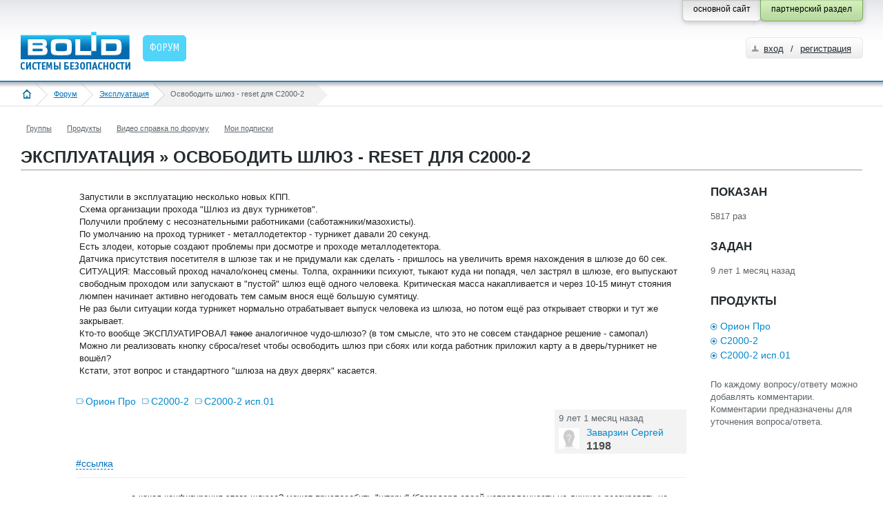

--- FILE ---
content_type: text/html; charset=utf-8
request_url: https://partners.bolid.ru/forum/forum_9463.html
body_size: 6910
content:
<!DOCTYPE html PUBLIC "-//W3C//DTD XHTML 1.0 Strict//EN" "http://www.w3.org/TR/xhtml1/DTD/xhtml1-strict.dtd">
<html xmlns="http://www.w3.org/1999/xhtml">
<head>
<meta http-equiv="Content-Type" content="text/html; charset=utf-8" />
<meta name="URL" content="https://partners.bolid.ru/forum/forum_9463.html" />
<meta http-equiv="X-UA-Compatible" content="IE=edge" />
<meta name="yandex-verification" content="4bbae5d0c313d641" />
<title>Освободить шлюз - reset для С2000-2</title>
<meta name="Keywords" content="Форум, Орион Про, С2000-2, С2000-2 исп.01" />
<meta name="description" content="Эксплуатация » Освободить шлюз - reset для С2000-2" />
<link rel="stylesheet" type="text/css" href="/bld/uikit/css/uikit.gradient.min.css" />
<link rel="stylesheet" type="text/css" href="/bld/min/?f=bld/css/style.css" />
<link rel="stylesheet" type="text/css" href="/bld/min/?f=bld/css/default.css" />
<link rel="stylesheet" type="text/css" href="/bld/min/?f=bld/css/jquery.lightbox-0.5.css" />
<link rel="icon" type="image/svg+xml" href="/favicon.svg" />
<link rel="shortcut icon" type="image/svg+xml" href="/favicon.svg" />
<link rel="icon" type="image/x-icon" href="/favicon.ico" />
<link rel="shortcut icon" type="image/x-icon" href="/favicon.ico" />
<link rel="apple-touch-icon-precomposed" sizes="144x144" href="/apple-touch-icon-144x144-precomposed.png" />
<link rel="apple-touch-icon-precomposed" sizes="114x114" href="/apple-touch-icon-114x114-precomposed.png" />
<link rel="apple-touch-icon-precomposed" sizes="72x72" href="/apple-touch-icon-72x72-precomposed.png" />
<link rel="apple-touch-icon-precomposed" sizes="57x57" href="/apple-touch-icon-precomposed.png" />
<link rel="apple-touch-icon" sizes="180x180" href="/apple-touch-icon.png" />
<link rel="apple-touch-icon" sizes="152x152" href="/apple-touch-icon-152x152.png" />
<script type="text/javascript" src="/bld/js/jquery-1.7.2.min.js"></script>
<script type="text/javascript" src="/bld/uikit/js/uikit.min.js"></script>
<script type="text/javascript" src="/bld/min/?f=bld/js/bld_tags.js"></script>
<script type="text/javascript" src="/bld/js/jquery.lightbox-0.5.min.js"></script>
<script type="text/javascript" src="/bld/min/?f=bld/js/custom.js"></script>
<script type="text/javascript" src="/bld/min/?f=bld/js/jquery.base64.js"></script>
<script type="text/javascript" src="/bld/min/?f=bld/js/base.js"></script>
<script type="text/javascript" src="/netcot/editors/ckeditor_4.22.1_full/ckeditor.js"></script>
<link href="/netcot/editors/ckeditor_4.22.1_full/plugins/codesnippet/lib/highlight/styles/default.css" rel="stylesheet">
<script src="/netcot/editors/ckeditor_4.22.1_full/plugins/codesnippet/lib/highlight/highlight.pack.js"></script>
<!--[if IE]>
<script type="text/javascript" src="/bld/js/cufon-yui.js"></script>
<script type="text/javascript" src="/bld/js/OfficinaSansC_400.font.js"></script>
<script type="text/javascript">
	Cufon.replace(".head_menu_link");
	Cufon.replace(".baner_text");
	Cufon.replace("h2");
</script>
<style type="text/css">
.gead_menu li a.head_menu_link {font-size:17px}
</style>
<![endif]-->

</head>
<body>
<!--bld_noindex-->
<div class="head" style="height:71px">
	<div class="head_content head_content_inner">
    	<div class="head_top" style="height:15px">
        	
            <div class="fixed_button">
                <div class="fixed_button_center">
        	        <div class="button_right_green">
                        <div class="button_style_green">
                            <span>партнерский раздел</span>
                        </div>
                    </div>
        	        <div class="button_right_grey">
                        <a class="button_style_grey" href="https://bolid.ru/">
                            <span>основной сайт</span>
                        </a>
                    </div>
                </div>
            </div>
        </div>
        <div class="head_bottom">
        	<a href="/" class="head_logo"><img src="/bld/images/logo.png " alt="" title="на главную страницу" />
</a>
            <ul class='gead_menu gead_menu_width2'><li class='menu_border_none active'><a href='/forum/' class='head_menu_link'><span>Форум</span></a></li></ul>            	        <div class="autorize">
	            <div class="autorize3">
                	<div class="autorize_login2">
                    	<a href="/auth/" class="autorize_link">вход</a><span class="autorize_link2"> / </span><a href="/registration/" class="autorize_link2">регистрация</a>
                    </div>
                </div>
            </div>
                    </div>
    </div>
</div>
<div class="crubs_bg"><div class="crubs"><a href="#" class="open_left_menu"><img src="/bld/images/menu_icon.png" alt="" title="меню" /></a><a href="/" class="home"><img src="/bld/images/home_icon.png" alt="" title="на главную страницу" /></a><a href="/forum/">Форум</a><a href="/forum/?grp=2">Эксплуатация</a><span><span>Освободить шлюз - reset для С2000-2</span></span></div></div><div class="f_container f_extra_head">
    <div class="f_nav_1"><ul class="news_filter_date"><li><a rel="nofollow" title="Группы" href="/forum/groups/">Группы</a></li><li><a rel="nofollow" title="Продукты" href="/forum/tags/">Продукты</a></li><li><a rel="nofollow" title="Видео справка по форуму" href="/forum/help/">Видео справка по форуму</a></li><li><a rel="nofollow" title="Мои подписки" href="/forum/subscriptions/">Мои подписки</a></li></ul></div>    <div class="f_nav_2"><h1>Эксплуатация » Освободить шлюз - reset для С2000-2</h1></div>
</div>
<div class="content_inner" id="f_content"><div class="f_container">
    <div class="f_nav_2">
        <ul>
            <li style="height:38px;"></li>
        </ul>
    </div>
</div>
<div class="f_side_1">
	<div class="f_q_block f_read_question">
		<table width="100%">
			<tr>
				<td width="80">
					<table class="f_rate_1">
                        					</table>
				</td>
				<td>
					<div class="f_main_question">
                        <div class="padding_question">
                                                        <div class="f_mq_text_1">
    							<p>Запустили в эксплуатацию несколько новых КПП.<br />
Схема организации прохода &quot;Шлюз из двух турникетов&quot;.<br />
Получили проблему с несознательными работниками (саботажники/мазохисты).<br />
По умолчанию на проход турникет - металлодетектор - турникет давали 20 секунд.<br />
Есть злодеи, которые создают проблемы при досмотре и проходе металлодетектора.<br />
Датчика присутствия посетителя в шлюзе так и не придумали как сделать - пришлось на увеличить время нахождения в шлюзе до 60 сек.<br />
СИТУАЦИЯ: Массовый проход начало/конец смены. Толпа, охранники психуют, тыкают куда ни попадя, чел застрял в шлюзе, его выпускают свободным проходом или запускают в &quot;пустой&quot; шлюз ещё одного человека. Критическая масса накапливается и через 10-15 минут стояния люмпен начинает активно негодовать тем самым внося ещё большую сумятицу.<br />
Не раз были ситуации когда турникет нормально отрабатывает выпуск человека из шлюза, но потом ещё раз открывает створки и тут же закрывает.<br />
Кто-то вообще ЭКСПЛУАТИРОВАЛ <del>такое</del> аналогичное чудо-шлюзо? (в том смысле, что это не совсем стандарное решение - самопал)<br />
Можно ли реализовать кнопку сброса/reset чтобы освободить шлюз при сбоях или когда работник приложил карту а в дверь/турникет не вошёл?<br />
Кстати, этот вопрос и стандартного &quot;шлюза на двух дверях&quot; касается.</p>
    						</div>
                        </div>
						<div class="f_q_tags">
                            <a href="/forum/?tid=1629" title="" data-id="1629">Орион Про</a> <a href="/forum/?tid=1416" title="" data-id="1416">С2000-2</a> <a href="/forum/?tid=1415" title="" data-id="1415">С2000-2 исп.01</a>						</div>	
						<div class="f_clear"></div>
                        						<div class="f_mq_user">
							<div class="f_user_box_1">
								<p class="f_user_when" title="2016.12.02 12:48:33">9 лет 1 месяц назад</p>										
								<div class="f_user_img_1">
									<img src="/bld/images/user_x30.png" alt="avatar" />
								</div>
								<div class="f_user_info_1">
									<p>
                                                                                <span class="span_user">Заварзин Сергей</span>                                                                            </p>
									<span>1198</span>
								</div>
							</div>
						</div>
					    <p class="f_flag_link">
                            <a href="#">#ссылка</a><br />
                            <input type="text" class="input_style" value="https://partners.bolid.ru/forum/forum_9463.html" readonly="readonly" style="display:none" />
                        </p>
                                                                        <a name="comment25020"></a>
<div class="f_mq_comment">
        <div class="f_mq_text_1">
                                            
        
        <div>а какая конфигурация этого шлюза? может приспособить &quot;шторы&quot; (благодаря своей направленности на лишнее реагировать не будут) или какие фотоэлементы внутри шлюза по диагонали &quot;растянуть&quot;?<br />
похоже датчик присутствия действительно мог бы немного помочь</div>
        <p class="f_mq_comment_answ"> – <span class="span_user">Волков Андрей</span> <span title="2016.12.02 18:13:04">9 лет 1 месяц назад</span></p>
        
		<p class="f_flag_link">
            <a href="#">#ссылка</a><br />
            <input type="text" class="input_style" value="https://partners.bolid.ru/forum/forum_9463.html#comment25020" readonly="readonly" style="display:none" />
        </p>

        
        


    </div>
</div>
<a name="comment25037"></a>
<div class="f_mq_comment">
        <div class="f_mq_text_1">
                                            
        
        <div><span style='color:#FF0000'>когда работник приложил карту а в дверь/турникет не вошёл?</span><br />
Датчик прохода от турникета не помогает?</div>
        <p class="f_mq_comment_answ"> – <span class="span_user">Баулин Владимир Александрович</span> <span title="2016.12.02 20:57:25">9 лет 1 месяц назад</span></p>
        
		<p class="f_flag_link">
            <a href="#">#ссылка</a><br />
            <input type="text" class="input_style" value="https://partners.bolid.ru/forum/forum_9463.html#comment25037" readonly="readonly" style="display:none" />
        </p>

        
        


    </div>
</div>
<a name="comment25116"></a>
<div class="f_mq_comment">
        <div class="f_mq_text_1">
                                            
        
        <div>Обычный (стандартный) Шлюз С2000-2, просто &quot;двунаправленные&quot; датчики прохода приходится гальванически развязывать - гирлянда резисторов и диодов. Работает. Но всё равно, некрасиво получается.<br />
Единственный момент остался нерешённым - уровень доступа Максимум не работает :(<br />
по умолчанию он не требует подтверждения, а турникету (который дверь) это не объяснить.<br />
сейчас буду себе карточку &quot;понижать рангом&quot;.<br />
Про фотоэлементу думано-передумано - не получится, а если получится, то дорого.<br />
Вот со шторкой как раз скоро и будем тренироваться, объемник всё-таки лишнее цепляет.<br />
<br />
 </div>
        <p class="f_mq_comment_answ"> – <span class="span_user">Заварзин Сергей</span> <span title="2016.12.05 07:01:18">9 лет 1 месяц назад</span></p>
        
		<p class="f_flag_link">
            <a href="#">#ссылка</a><br />
            <input type="text" class="input_style" value="https://partners.bolid.ru/forum/forum_9463.html#comment25116" readonly="readonly" style="display:none" />
        </p>

        
        


    </div>
</div>
<a name="comment25121"></a>
<div class="f_mq_comment">
        <div class="f_mq_text_1">
                                            
        
        <div>не, я то в том плане, что как оно на местности выглядит) т.е. турникет - прямо 10 метров - металлодетектор - прямо 10 метров - турникет. Или же какие-то повороты есть, а может весь шлюз 3 метра длиной.<br />
И в чём дороговизна фотоэлементов? вон первая ссылка в гугле - 1250 р. за комплект приёмо-передатчик, примерно цена двух &quot;штор&quot;, но это вам по месту всяко виднее ;) может и одна &quot;шторка&quot; поставленная под небольшим углом перекроет весь шлюз.</div>
        <p class="f_mq_comment_answ"> – <span class="span_user">Волков Андрей</span> <span title="2016.12.05 09:00:12">9 лет 1 месяц назад</span></p>
        
		<p class="f_flag_link">
            <a href="#">#ссылка</a><br />
            <input type="text" class="input_style" value="https://partners.bolid.ru/forum/forum_9463.html#comment25121" readonly="readonly" style="display:none" />
        </p>

        
        


    </div>
</div>
<a name="comment25123"></a>
<div class="f_mq_comment">
        <div class="f_mq_text_1">
                                            
        
        <div>Крепить их не на чем.<br />
perco-st-01 + 60см + МД + 60см + perco-st-01<br />
у этих новомодных крылатых турникетов датчики прохода оптические.<br />
кругом стекло и полированная нержавейка - если мы туда со своими самопалами полезем - нам за порушенный фэншуй сразу же привсунут ... &quot;верните как было&quot;.<br />
у нас файлообменники политиками зарезаны, фото не выложить, если интересно - на мылю</div>
        <p class="f_mq_comment_answ"> – <span class="span_user">Заварзин Сергей</span> <span title="2016.12.05 09:31:20">9 лет 1 месяц назад</span></p>
        
		<p class="f_flag_link">
            <a href="#">#ссылка</a><br />
            <input type="text" class="input_style" value="https://partners.bolid.ru/forum/forum_9463.html#comment25123" readonly="readonly" style="display:none" />
        </p>

        
        


    </div>
</div>
<a name="comment25128"></a>
<div class="f_mq_comment">
        <div class="f_mq_text_1">
                                            
        
        <div>ну я же говорил - на месте виднее, конечно на стекло даже бы советовать не стал))<br />
а при таких размерах шлюза одной &quot;шторки&quot; за глаза</div>
        <p class="f_mq_comment_answ"> – <span class="span_user">Волков Андрей</span> <span title="2016.12.05 10:36:10">9 лет 1 месяц назад</span></p>
        
		<p class="f_flag_link">
            <a href="#">#ссылка</a><br />
            <input type="text" class="input_style" value="https://partners.bolid.ru/forum/forum_9463.html#comment25128" readonly="readonly" style="display:none" />
        </p>

        
        


    </div>
</div>
                        <div class="f_mq_comment">
							<p class="f_ic_comment"><a href="">добавить комментарий</a></p>											
						</div>								
						<div class="f_mq_comment">
    <div class="f_mq_send" style="border:1px solid #CCCCCC;padding:35px 15px"><span class="red">Для добавления сообщений на форуме вам необходимо <a href="/auth/" title="партнерский раздел">зарегистрироваться</a> и указать мобильный телефон в своем профиле (<a class="open_pop_up_mphone" href="#">зачем?</a>)</div>    </div>                    </div>
				</td>
			</tr>							
		</table>
                <div class="f_main_commtent">
			<div class="f_nav_2"><h1>0 ответов</h1></div>
			<div class="f_nav_2">
				<ul>
                    <li style="height:38px;"></li>
                </ul>
			</div>								
		</div>
    <h1>Добавить ответ</h1>
    <div class="f_mq_textarea">
    <div style="border:1px solid #CCCCCC;padding:35px 15px"><span class="red">Для добавления сообщений на форуме вам необходимо <a href="/auth/" title="партнерский раздел">зарегистрироваться</a> и указать мобильный телефон в своем профиле (<a class="open_pop_up_mphone" href="#">зачем?</a>)</div>
<div id="pop_up_mphone" style="display:none">
    <div id="cancel_pop_up_mphone" class="f_close"></div>
    <p>После подтверждения номера мобильного телефона у вас появится возможность добавлять сообщения на форуме.</p>
    <p>Мы надеемся, что данная «форма допуска» сведет к минимуму <a href="https://ru.wikipedia.org/wiki/%D0%A4%D0%BB%D1%83%D0%B4" target="_blank" rel="nofollow" title="флуд">флуд</a>, <a href="https://ru.wikipedia.org/wiki/%D0%A4%D0%BB%D0%B5%D0%B9%D0%BC" target="_blank" rel="nofollow" title="флейм">флейм</a> и <a href="https://ru.wikipedia.org/wiki/%D0%A2%D1%80%D0%BE%D0%BB%D0%BB%D0%B8%D0%BD%D0%B3" target="_blank" rel="nofollow" title="троллинг">троллинг</a> на форуме, а также повысит ответственность пользователей за их сообщения.</p>
    <p>Ваш номер телефона будет доступен только администраторам сайта.</p>
    <p>Спасибо за понимание.</p>
</div>    </div>
</div>
</div>
<div class="f_side_right">
    	<div class="f_info_2">
		<h3>ПОКАЗАН</h3>
		<p class="all_txt_1">5817 раз</p>
	</div>
	<div class="f_info_2">
		<h3>ЗАДАН</h3>
	    <p class="all_txt_1">9 лет 1 месяц назад</p>
	</div>				
	<div class="f_info_2">
        <h3>ПРОДУКТЫ</h3>
		<p class="all_txt_2">
            <a href="/forum/?tid=1629" title="" data-id="1629" class="f_tag_connect">Орион Про</a><br /><a href="/forum/?tid=1416" title="" data-id="1416" class="f_tag_connect">С2000-2</a><br /><a href="/forum/?tid=1415" title="" data-id="1415" class="f_tag_connect">С2000-2 исп.01</a>		</p>
	</div>
	<div class="f_info_2">
        <p class="all_txt_1">По каждому вопросу/ответу можно добавлять комментарии. Комментарии предназначены для уточнения вопроса/ответа.<br /><br />
</p>
    </div>				
</div>
<div id="nav_not_viewed" data-eq="-1">
    <a id="nav_not_viewed_up" class="notmes" href="" data-title="предыдущее непрочитанное сообщение"> </a>
    <div class="clear" style="padding-top:5px;"></div>
    <span>0</span>
    <div class="clear" style="padding-top:5px;"></div>
    <a id="nav_not_viewed_down" class="mes" href="" date-title="следующее непрочитанное сообщение" title="следующее непрочитанное сообщение"> </a>
</div>
</div>
<!-- /сontent -->
<div class="footer_bottom">
    <div style="height:22px; width:100%"></div>
    <div class="footer">
        <div class="footer_content footer_content_inner">
            <div class="footer_copyright">
                <p style="margin: 7px 0 15px;"><a href="/copyright/" title="Условия использования материалов сайта">Условия использования<br />материалов сайта</a></p>
                <p style="margin: 7px 0 15px;"><a href="https://bolid.ru/privacy/" title="Политика конфиденциальности" target="_blank">Политика конфиденциальности</a></p>
            </div>
            <div class="footer_services">
              <div class="footer_phone">
                  +7 (495) <span>775-71-55</span>
              </div>
              <ul class="footer_counter">
                                    <li><!-- Yandex.Metrika counter -->
<script type="text/javascript">
    (function (d, w, c) {
        (w[c] = w[c] || []).push(function() {
            try {
                w.yaCounter26271051 = new Ya.Metrika({
                    id:26271051,
                    clickmap:true,
                    trackLinks:true,
                    accurateTrackBounce:true,
                    webvisor:true
                });
            } catch(e) { }
        });

        var n = d.getElementsByTagName("script")[0],
            s = d.createElement("script"),
            f = function () { n.parentNode.insertBefore(s, n); };
        s.type = "text/javascript";
        s.async = true;
        s.src = "https://mc.yandex.ru/metrika/watch.js";

        if (w.opera == "[object Opera]") {
            d.addEventListener("DOMContentLoaded", f, false);
        } else { f(); }
    })(document, window, "yandex_metrika_callbacks");
</script>
<noscript><div><img src="https://mc.yandex.ru/watch/26271051" style="position:absolute; left:-9999px;" alt="" /></div></noscript>
<!-- /Yandex.Metrika counter --></li>
                                </ul>
              <div class="clear" style="height:16px"></div>
			</div>
			<div class="footer_contacts">
                <p>Общие вопросы<br />
                <a href="mailto:info@bolid.ru">info@bolid.ru</a></p>
                <p>Отдел продаж<br />
                <a href="mailto:sales@bolid.ru">sales@bolid.ru</a></p>
                <p>Тех. поддержка<br />
                <a href="mailto:support@bolid.ru">support@bolid.ru</a></p>
                <p class="footer_link_adres"><a href="http://bolid.ru/about/contacts/" target="_blank">Адреса офисов</a></p>
            </div>
            <div class="clear"></div>
        </div>
    </div>
</div>
<!-- generation time: 0,041075944900513 sec. -->
<!--/bld_noindex-->
</body>
</html>

--- FILE ---
content_type: text/css; charset=utf-8
request_url: https://partners.bolid.ru/bld/min/?f=bld/css/style.css
body_size: 17840
content:
html,body,div,span,applet,object,iframe,h1,h2,h3,h4,h5,h6,p,blockquote,pre,a,abbr,acronym,address,big,cite,code,del,dfn,em,font,img,ins,kbd,q,s,samp,small,strike,strong,sub,sup,tt,var,b,u,i,center,dl,dt,dd,ol,ul,li,fieldset,form,label,legend,table,caption,tbody,tfoot,thead,tr,th,td{margin:0;padding:0;border:0;outline:0;font-size:100%;vertical-align:baseline;background:transparent}em{color:inherit}sup{vertical-align:super}@font-face{font-family:'OfficinaSansC-Book';src:url('/bld/fonts/osn45c.eot');src:url('/bld/fonts/osn45c.eot?#iefix') format('embedded-opentype'),
url('/bld/fonts/osn45c.woff') format('woff'),
url('/bld/fonts/osn45c.ttf') format('truetype'),
url('/bld/fonts/osn45c.svg#osn45c') format('svg');font-weight:normal;font-style:normal}html{height:100%;position:relative;zoom:1}body{font-family:Arial,Helvetica,sans-serif;background:#fff;font-size:12px;color:#5e656a;position:relative;margin:0
auto;min-height:100%;height:auto !important;height:100%;z-index:0;width:100%;min-width:760px;max-width:2280px;zoom:1}a{text-decoration:underline;color:#0072bc;outline:0}a:active,a:focus,img{outline:0}a:hover{text-decoration:none}h1{font-size:24px;text-transform:uppercase;font-weight:bold;padding:0
0 16px;color:#252c30}h2{font-size:23px;font-weight:normal;padding:0
0 16px;color:#252c30;font-family:'OfficinaSansC-Book';font-stretch:condensed}h3{font-size:17px;font-weight:bold;padding:0
0 14px;color:#252c30}h4{font-size:15px;font-weight:bold;padding:0
0 6px;color:#252c30}h5{font-size:12px;font-weight:bold;padding:0
0 4px;color:#252c30}h6{font-size:11px;font-weight:normal;padding:0
0 2px;color:#666}p,div.p{margin:7px
0 15px;line-height:1.4em}textarea{overflow:auto}.content_inner textarea, .content
textarea{resize:vertical}textarea,input{outline:none}input[type="checkbox"],input[type="radio"]{background-color:transparent}textarea,input[type="text"]{background-color:#FFF;font-family:Arial,Helvetica,sans-serif;font-size:10pt}input[type="password"]{background-color:#FFF;box-shadow:0 0 3px #CCCCCC, 0 10px 15px #EEE inset}textarea:disabled,input:disabled{background-color:#E8E8E8}input[type="checkbox"],input[type="radio"],label{cursor:pointer}select{max-width:700px;background-color:#FFF;box-shadow:0 0 3px #CCCCCC, 0 10px 15px #EEE inset}.clear{clear:both}.float_left{float:left !important}.float_right{float:right !important}.bg_none{background:none !important}.head{background:url(/bld/images/head_bg.jpg) 0 -1px repeat-x;padding:31px
0 15px 0;height:103px;position:relative;z-index:30}.head_content{min-width:730px;max-width:1250px;margin:0
auto;padding:0
0 0 30px}.head_content_inner{min-width:725px;max-width:1250px}.head_top{clear:both;height:47px;position:relative;z-index:14}.head_navi{float:left;margin-left:-14px;position:relative;z-index:11}.head_navi
li{list-style:none;float:left;padding:2px
13px 15px 14px;background:url(/bld/images/menu_border.gif) 0 0 no-repeat;margin-left:-1px;position:relative}.head_navi li a, a#OtherCityLink, a.addForumComment, .f_flag_link a, .f_ic_comment a,a.open_pop_up_sert,a.open_pop_up_att,a.open_pop_up_email,a.open_pop_up_mphone,a.open_pop_up_showinsite,a.open_pop_up_div{color:#0072bc;border-bottom:1px dashed #0072bc;text-decoration:none;font-weight:normal;margin:0
!important}.head_navi li a:hover, .f_flag_link a:hover, .f_ic_comment a:hover,a.open_pop_up_sert:hover,a.open_pop_up_att:hover,a.open_pop_up_email:hover,a.open_pop_up_mphone:hover,a.open_pop_up_showinsite:hover,a.open_pop_up_div:hover{border:0;cursor:pointer}.head_navi_podmenu{position:absolute;left:5px;top:30px;background:#fff url(/bld/images/podmenu_bg.gif) 0 0 repeat-x;border:1px
solid #bdbfc0;padding:11px
18px;display:none}.head_navi li:hover
.head_navi_podmenu{display:block}.head_navi_podmenu_pointer{background:url(/bld/images/podmenu_pointer.gif) 0 0 no-repeat;width:13px;height:8px;position:absolute;margin:-18px 0 0 2px}.podmenu_header{font-size:12px;font-weight:bold;padding:6px
0 5px;width:204px}.head_navi_podmenu
ul{width:200px;padding:0
8px 0 7px}.head_navi_podmenu
li{background:none;padding:0
0 8px;float:none}.head_navi_podmenu li
a{border-style:solid}.country{width:430px;padding-right:0}.head_search{background:url(/bld/images/search_bg.png) 0 0 no-repeat;width:179px;height:23px;float:left;margin:0
30px 0 20px}.head_search_text{float:left;border:0;background:none;outline:none;font-style:italic;font-size:11px;font-family:Arial;padding:0;margin:4px
0 0 6px;width:145px;color:#5E656A}.head_search_button{float:right;margin:6px
9px 0 0}.head_phone{padding:1px
0 1px 33px;font-family:Helvetica,sans-serif,Arial;color:#0072bc;font-size:18px;float:left;font-family:"Arial";font-stretch:condensed;position:relative}.head_phone
.link_email{position:absolute;top:0;left:0}.head_phone .link_email
img{width:23px;height:24px;background:url(/bld/images/head_phone_bg.png) 0 0 no-repeat}.head_phone
.link_phone{text-decoration:none}.autorize{float:right;position:relative;background:url(/bld/images/autorize2.png) 0 0 no-repeat;height:31px;margin:8px
34px 0 0}.autorize2{height:31px;background:url(/bld/images/autorize2.png) 100% -31px no-repeat;margin-right:-5px}.autorize3{height:31px;background:url(/bld/images/autorize3.png) 100% 0 no-repeat;margin-right:-5px;width:170px}.autorize_login2{float:left;background:url(/bld/images/ico_user.gif) 8px 12px no-repeat;position:relative;max-width:300px;overflow:hidden;white-space:nowrap;height:31px}.autorize_login2
.autorize_link{padding:8px
10px 7px 26px;color:#252c30;font-size:13px;display:block;float:left}.autorize_login2
.autorize_link_w2{display:none}.autorize_login2
.autorize_link2{padding:8px
10px 7px 0;color:#252c30;font-size:13px;display:block;float:left}.autorize_register{float:right;background:url("/bld/images/ico_exit_red.png") no-repeat scroll 100% 12px transparent;margin-right:7px;width:64px}.autorize_register
.autorize_link{padding:8px
16px 7px 9px;margin:0;float:right;color:#FF4040;font-size:13px;display:block}.head_bottom{clear:both;position:relative;z-index:10}.head_logo{float:left}.gead_menu{float:left;padding:0
0 0 15px;position:relative;z-index:999;margin:5px
0 0}.gead_menu
li{list-style:none;float:left;background:url(/bld/images/menu_border.gif) 0 8px no-repeat;padding:0
2px 0 3px}.head
li.menu_border_none{background:none}.gead_menu li
a.head_menu_link{display:block;float:left;text-transform:uppercase;color:#252c30;font-size:15px;font-family:'OfficinaSansC-Book';font-stretch:condensed;text-decoration:none}.gead_menu li a.head_menu_link
span{display:block;float:left;margin:0
5px 0 0;padding:10px
5px 0 10px;height:28px}.gead_menu li:hover a.head_menu_link, .gead_menu li.active
a.head_menu_link{background:#51d3f9;color:#fff;background:url(/bld/images/menu_main.png) 100% -38px no-repeat}.gead_menu li a.head_menu_link:hover{color:#fff}.gead_menu li:hover a.head_menu_link span, .gead_menu li.active a.head_menu_link
span{background:url(/bld/images/menu_main.png) 0 0 no-repeat;color:#fff}.gead_menu li.active
a.head_menu_link{cursor:default}.head_podmenu,.head_podmenu2{position:absolute;border:5px
solid #51d1f9;width:582px;padding:20px
20px 10px;background:url(/bld/images/menu.png) 0 0 repeat-x;left:17px;top:35px;-webkit-border-radius:10px;-moz-border-radius:10px;border-radius:10px;display:none;zoom:1}.gead_menu li:hover .head_podmenu, .gead_menu li:hover
.head_podmenu2{display:block}.head_podmenu_left{float:left;width:49%}.head_podmenu_link
li{background:none !important;font-size:12px;font-weight:bold;padding:0
0 10px;float:none}.head_podmenu_link li
a{color:#252c30}.head_podmenu_link li
ul{padding:10px
0 0 17px;display:none}.head_podmenu_link li.active
ul{display:block}.head_podmenu_link li
li{font-weight:normal;font-size:11px}.head_podmenu_link li li
a{color:#0072bc}li.menu_link_all
a{color:#8e9396 !important}.head_podmenu_right{float:right;width:49%}.head_podmenu_baner{padding:0
0 12px;text-align:center}.head_podmenu_link_2{clear:both;overflow:hidden;padding:12px
18px}.head_podmenu_link_2
li{background:none;font-size:12px;font-weight:bold;padding:0
0 10px;color:#7b787d;float:none}.head_podmenu_link_2 li
strong{font-size:12px}.head_podmenu_link_2 li
a{color:#7b787d}.head_podmenu_link_2 li
ul{padding:6px
0 0 0}.head_podmenu_link_2 li
li{font-weight:normal;font-size:11px}.head_podmenu_link_2 li li
a{color:#7b787d}.head_podmenu_link_2_border{position:relative;border:1px
solid #a6b0b8}.head_podmenu_link_2_border_ico{position:absolute;left:-1px;top:-4px;background:url(/bld/images/ico_castle.gif) 0 0 no-repeat;width:10px;height:12px}.big-bannerr-container{position:absolute;top:0;left:0;z-index:22;height:350px;width:100%}.big-bannerr{position:absolute;width:100%;height:350px;background:#fff;text-align:center;-moz-transition-property:all;-moz-transition-duration:0s;-moz-transition-timing-function:cubic-bezier(0.25, 0.1, 0.25, 1);opacity:0;display:none}.big-bannerr
img{height:100%}.big-banner-close{position:absolute;top:30px;right:30px;background:url(/bld/images/close_pop_up.png) 0 0 no-repeat;width:27px;height:28px;z-index:2;font-size:0;cursor:pointer}.language{float:right;padding:9px
20px 0 0}.language
li{list-style:none;float:left}.language li
a{font-size:11px;display:block;float:left;padding:7px
8px 7px 6px}.language li
a.active{background:#000;color:#fff;text-decoration:none;background:url(/bld/images/language_active.gif) 0 center no-repeat}.language li a:hover{background:#000;color:#fff;text-decoration:none;background:url(/bld/images/language_active.gif) 0 center no-repeat}.filter_select{padding:10px
1px;position:relative}.filter_select
select{width:300px;margin:0
0 0 0;background-color:#FFF}.filter_link{padding:0
0 40px;color:#b3b3b3;line-height:1.8em;letter-spacing:5px}.filter_link
a{text-decoration:none;border-bottom:1px dotted #056cb0;margin:0
5px 0 0;letter-spacing:normal}.filter_link a:hover{border:0}.filter_link
a.active{border:0;cursor:default;color:#b3b3b3}.project_page{margin:0
-30px 0 0;overflow:hidden}.project_page
h4{padding-bottom:15px}.project{float:left;width:218px;margin:0
24px 24px 0;background:url(/bld/images/border_horizont.gif) 0 100% repeat-x}.project_img{height:165px;overflow:hidden;margin:0
0 6px}.project_img
img{width:218px}.crubs_bg{background:url(/bld/images/crumbs_bg.gif) 0 0 repeat-x;min-height:34px;clear:both}.crubs{min-width:692px;max-width:1216px;margin:0
auto;padding:4px
32px 0;font-size:11px;color:#5e656a;height:34px;overflow:hidden;white-space:nowrap}.crubs
a{display:block;float:left;background:url(/bld/images/crubs_link.gif) 100% 0 no-repeat;height:32px;padding:0
23px 0 0;margin:0
9px 0 0;max-width:240px;overflow:hidden;line-height:30px;text-overflow:ellipsis;white-space:nowrap}.crubs
span{display:block;float:left;background:url(/bld/images/crubs_adress.gif) 100% 1px no-repeat;margin:0
0 0 -13px;max-width:240px}.crubs span
span{background:url(/bld/images/crubs_adress2.gif) 0 0 no-repeat;height:32px;padding:0
56px 0 25px;max-width:214px;overflow:hidden;line-height:30px;text-overflow:ellipsis;white-space:nowrap}.crubs
a.open_left_menu{display:none;background:none}.slider{position:relative;height:350px;clear:both;overflow:hidden;z-index:2;border-top:3px solid #046bae;border-bottom:3px solid #046bae}.slider_content{position:relative;height:350px}.slider_page_1,.slider_page_2,.slider_page_3,.slider_page_4{}.slider_page .jcarousel-container , .slider_page .jcarousel-item{margin:0
auto;width:1264px}.slider_page_img{position:absolute}.slider_page_center{min-width:970px;height:319px;max-width:1250px;padding:0
7px 0 23px;margin:0
auto;position:relative}.slider_header{font-size:60px;line-height:60px;color:#f0f3f3;font-family:"Arial";font-stretch:condensed;padding:20px
0 20px;width:700px;white-space:normal !important}.slider_comment{color:#f0f3f3;font-size:13px;width:700px;line-height:1.3em;white-space:normal !important}.slider_comment
a{color:#f0f3f3}.slider_link{position:absolute;background:url(/bld/images/slider_link.png) 0 0 no-repeat;width:200px;height:143px;bottom:0;right:28px;color:#f0f3f3;font-family:"Arial";font-stretch:condensed;padding:5px;position:absolute;left:-2px;top:-153px}body
.big_carousel{width:50000px !important}.slider_link_l{float:left;font-size:80px;padding:20px
10px 0 25px}.slider_link_r{float:left;font-size:13px;width:73px;padding:20px
0 0}.slider_link_r
span{font-size:40px}.slider_navi_box{position:absolute;top:290px;width:100%;left:0}.slider_navi{min-width:977px;max-width:1377px;margin:0
auto;padding:0
0 0 23px}.slider_navi
li{float:left;list-style:none;padding:0
10px 0 0}.slider_navi li
a{display:block;width:18px;height:18px;background:url(/bld/images/slider_navi.png) -26px 0 no-repeat}.slider_navi li a:hover{background:url(/bld/images/slider_navi.png) 0 0 no-repeat}.slider_navi li
a.active{background:url(/bld/images/slider_navi.png) 0 0 no-repeat;cursor:default}.content{min-width:760px;max-width:1280px;margin:-30px auto 0;position:relative;padding:0
0 210px;z-index:25}.left_column{margin:0
502px 0 0}.baners_slider{position:relative;height:95px;margin:0
0 48px;width:496px}.baners_slider_left{position:absolute;left:4px;top:36px}.baners_slider_left
img{width:7px;height:24px;background:url(/bld/images/baners_slider_button.gif) 0 0 no-repeat;border:10px
solid #fff;border-left:2px;border-right:2px}.baners_slider_left:hover img, .baners_slider_left:active
img{width:7px;height:24px;background:url(/bld/images/baners_slider_button.gif) 0 -24px no-repeat}.baners_slider_right{position:absolute;right:15px;top:36px}.baners_slider_right
img{width:7px;height:24px;background:url(/bld/images/baners_slider_button.gif) -7px 0 no-repeat;border:10px
solid #fff;border-left:2px;border-right:2px}.baners_slider_right:hover img, .baners_slider_right:active
img{width:7px;height:24px;background:url(/bld/images/baners_slider_button.gif) -7px -24px no-repeat}.baners_slider_img_box{position:relative;overflow:hidden;margin:0
22px;height:90px}.baners_slider_img{position:absolute;width:2000em}.baners_slider_img
li{float:left;width:226px;list-style:none}.baners_slider_img
a{background:url(/bld/images/baner_bg.png) 0 0 no-repeat;display:block;width:216px;height:85px;position:relative;padding:6px
0 0 0;color:#252c30;text-decoration:none}.baners_slider_img a:hover, .baners_slider_img
a.active{background-position:-235px 0}.baner_img{position:absolute;margin-left:3px}.baner_text{display:block;padding:12px
0 0 100px;width:105px;text-transform:uppercase;font-size:14px;font-family:'OfficinaSansC-Book';font-stretch:condensed}.baner_text
strong{font-family:'Arial'}.cont_about{padding:0
0 42px 38px;overflow:hidden;float:left;width:180px;line-height:22px}.cont_about
h2{font-size:23px;text-transform:uppercase;padding:0
0 17px}.cont_about
strong{color:#252c30;padding-bottom:5px;display:block}.abou_info{clear:both}.abou_info_ico{overflow:hidden;padding:13px
0 18px}.abou_info_ico
li{list-style:none;float:left;padding:0
15px 0 0}.abou_info_buttom{float:right;margin:12px
0 0 0;padding:0
18% 0 0;background:url(/bld/images/border_horizont.gif) 0 12px repeat-x}.style_button{display:block;float:left;background:url(/bld/images/style_button.gif) 0 0 repeat-x;padding:5px
10px 6px 10px;-webkit-border-radius:10px;-moz-border-radius:10px;border-radius:10px;text-decoration:none;color:#fff;font-size:11px;border:0;cursor:pointer;position:relative}.cont_left_tabs{padding:0
0 0 235px;position:relative}.cont_left_tabs_button{padding:0
3px 0 0;background:url(/bld/images/border_r.gif) 100% 0 repeat-y;margin-right:-3px;height:36px}.cont_left_tabs_button
li{float:right;list-style:none;text-transform:uppercase;font-size:14px}.cont_left_tabs_button li
a{color:#fff;display:block;float:left;line-height:18px;background:url(/bld/images/tabs_link.gif) 0 0 repeat-x;height:42px;padding:0
21px;line-height:47px;text-decoration:none;margin-top:-7px}.cont_left_tabs_button li
a.active{color:#252c30;font-size:20px;background:url(/bld/images/tabs_link_active.gif) 0 0 repeat-x}.cont_link_arhive{font-size:11px;padding:0
0 23px;text-align:right}.cont_link_arhive
a{color:#5e656a}.cont_news{overflow:hidden;padding:0
26px 26px;background:#fff url(/bld/images/cont_news.gif) 0 0 repeat-x;-webkit-box-shadow:0 1px 4px #CCC;-moz-box-shadow:0 1px 4px #CCC;box-shadow:0 1px 4px #CCC;position:absolute;left:235px;right:0;zoom:1}.cont_news{border:1px
solid #eaeaea\0/;margin-right:-1px\0/;//border:1px
solid #eaeaea;//margin-right:-1px}.cont_news_none{display:none;opacity:0}.add_news_1,.add_news_2{display:none}.cont_news_date{float:left;width:50px;color:#A8ABAC;font-size:10px;text-align:right;padding:2px
0 20px}.cont_news_date
span{font-size:18px;line-height:13px}.cont_news_text{margin:0
0 0 63px;padding:0
0 20px;font-size:12px;line-height:18px}.cont_news_text
a{color:#046bae}.cont_news_text a:hover{color:#4c2988;text-decoration:underline}.cont_news_text
span{color:#046BAE;outline:0
none;text-decoration:none}.cont_news_button{margin:0
0 8px 63px;background:url(/bld/images/border_horizont.gif) 0 12px repeat-x}.style_button_2{display:block;float:left;background:url(/bld/images/style_button_2.gif) 0 0 repeat-x;padding:4px
15px 5px;text-decoration:none;color:#5e656a;font-size:11px;margin:0
18px 0 0}.style_button_3{display:block;background:url(/bld/images/cont_news_button3.png) 0 0 repeat-x;padding:4px
15px 5px;text-decoration:none;color:#5e656a;font-size:11px;margin:0
18px 0 0;white-space:nowrap;width:220px;overflow:hidden;text-align:center}.style_button_4{display:block;background:url(/bld/images/cont_news_button.png) 0 0 no-repeat;padding:4px
15px 5px;text-decoration:none;color:#5e656a;font-size:11px;margin:0
18px 0 0;white-space:nowrap;width:95px;overflow:hidden;text-align:center}.cont_news_button
.style_button_2{background:url(/bld/images/cont_news_button.png) 0 0 no-repeat;width:117px;padding:5px
10px 6px 8px}.pointer_bot{width:9px;height:5px;background:url(/bld/images/pointer_bot.gif) 0 0 no-repeat;margin:5px
9px 0 0;display:block;float:left}.style_button_2.active
.pointer_bot{background:url(/bld/images/pointer_top.gif) 0 0 no-repeat}.ico_map{width:9px;height:9px;background:url(/bld/images/ico_map.gif) 0 0 no-repeat;margin:3px
9px 0 0;display:block;float:left}.ico_help{width:17px;height:17px;background:url(/bld/images/ico_help.png) 0 0 no-repeat;margin:-2px 9px -1px 0;display:block;float:left}.ico{margin:0
!important}.ico_service{float:left;padding:17px
15px 0 0;width:49px}.ico_service
li{float:right;padding:0
0 0 4px;list-style:none}.ico_service_footer{float:right;padding:0;width:220px}.ico_service_footer
li{float:right;padding:0
0 0 4px;list-style:none;height:25px;line-height:25px}.cont_map_clients{background:url(/bld/images/cont_map_clients.jpg) 0 0 no-repeat;height:236px;overflow:hidden;margin:36px
0 0}.cont_map_clients_text{float:right;padding:66px
0 0;font-size:11px;text-align:right;width:150px}.cont_map_clients_text
h2{padding:0
0 7px;text-transform:uppercase}.right_column{float:right;width:448px;padding:0
29px 0 0;position:relative}.cont_event{float:left;width:170px;background:#fff url(/bld/images/cont_event.jpg) 0 0 repeat-x;border:1px
solid #e6e9eb;-webkit-box-shadow:0 1px 4px #ccc;-moz-box-shadow:0 1px 4px #ccc;box-shadow:0 1px 4px #ccc;padding:24px
18px 0 18px;height:402px;overflow:hidden;position:relative}.cont_event
h2{text-transform:uppercase}.event_carousel{width:186px;height:269px}.event_carousel1
li{float:left;list-style:none}.jcarousel-item{width:186px}.navi_event{overflow:hidden;padding:0
0 10px}.navi_event
li{float:left;list-style:none;padding:0
5px 0 0}.navi_event li
a{display:block;width:18px;height:18px;background:url(/bld/images/navi_event.gif) -25px 0 no-repeat}.navi_event li a:hover{background:url(/bld/images/navi_event.gif) 0 0 no-repeat}.navi_event li
a.active{background:url(/bld/images/navi_event.gif) 0 0 no-repeat;cursor:default}.cont_event_date{font-weight:bold;font-size:11px;color:#252c30;padding:0
0 5px;text-transform:uppercase}.news_comment{font-size:9px;color:#8e989e;font-style:italic}.cont_polls{float:right;width:170px;background:#fff url(/bld/images/cont_event.jpg) 0 0 repeat-x;border:1px
solid #e6e9eb;-webkit-box-shadow:0 1px 4px #ccc;-moz-box-shadow:0 1px 4px #ccc;box-shadow:0 1px 4px #ccc;padding:24px
18px 0 18px;height:402px;position:relative}.cont_polls
h2{text-transform:uppercase}.cont_interview{height:239px;width:170px;margin-bottom:20px}.cont_interview.res{height:322px}.warnText{color:red}span.red,b.red{color:red !important}span.red_normal{font-weight:normal;color:red !important}.scale{overflow:hidden;padding:0
0 8px 0}.scale input[type="checkbox"], .scale input[type="radio"]{margin-left:2px}.scale
p{padding:0
0 3px;margin:0;line-height:1.1em}.scale
em{font-size:11px;color:#5e656a}.scale
em.f_em{font-size:13px;font-style:normal}.scale_procent{display:block;float:left;width:37px;font-size:11px;color:#bfc4c9}.scale_procent_x2{display:block;float:left;width:70px;font-size:11px;color:#0f8ac7}.scale_bg{float:left;height:5px;margin:4px
0 0 0;background:#28d0ff url(/bld/images/scale_bg.gif) 100% 0 no-repeat}.scale_bg_x2{float:left;height:10px;margin:4px
0 0 0;background:#28d0ff url(/bld/images/scale_bg_x2.png) 100% 0 repeat-y}.scale.active
.scale_bg{background:#28d0ff url(/bld/images/scale_bg.gif) 100% 0 no-repeat}.cont_polls_button{padding:0
0 8px;text-align:center;margin:0
auto;width:155px}.cont_polls_button
a{float:none}.cont_polls_link{text-align:center;font-size:11px}.cont_polls_link
a{text-decoration:none;border-bottom:1px solid #0072bc}.cont_polls_link
a.cont_polls_link_result{border-bottom:1px dotted #0072bc}.cont_polls_link a:hover{border:0}.link_turn{padding:0
0 20px;margin-bottom:15px;background:url(/bld/images/border_horizont.gif) 0 100% repeat-x}.link_turn
a{text-decoration:none;border-bottom:1px dotted #069}.link_turn a:hover{border:0}.link_turn
.expand{display:none}.link_turn a.active
.expand{display:inline}.link_turn a.active
.turn{display:none}.staff{margin:28px
-45px 7px 0;overflow:hidden}.staff.active{display:block}.staff_box{float:left;width:154px;margin:0
30px 0 0;font-size:11px}.catalog_box{float:left;width:203px;margin:0
30px 0 0;font-size:12px}.staff_img{width:154px;height:167px;overflow:hidden;margin:0
0 7px}.staff_img
img{width:146px;padding:0
4px}.trade_mark_img{width:154px;height:207px;overflow:hidden;margin:0
0 7px}.trade_mark_img
img{width:146px;padding:0
4px}.catalog_box_img{width:185px;height:237px;overflow:hidden;margin:0
0 7px;padding:0
6px 0 0}.catalog_box_img
img{width:150px}.staff_box
em{color:#999}.project
em{color:#999;white-space:nowrap}.link_add_staff{background:url(/bld/images/border_horizont.gif) 0 100% repeat-x;padding:10px
0 20px}.link_add_staff
a{text-decoration:none;border-bottom:1px dotted #069}.link_add_staff a:hover{border:0}.link_add_staff
.turn{display:none}.link_add_staff a.active
.turn{display:inline}.link_add_staff a.active
.expand{display:none}.staff_box_turn{display:none}.staff_border{background:url(/bld/images/border_horizont.gif) 0 100% repeat-x;clear:both;margin:0
45px 0 0;height:10px}.private_office_page{margin:0
-20px 0 0}.private_office{float:left;background:url(/bld/images/bg_box.gif) 0 0 repeat-x;border:1px
solid #e6e9eb;-webkit-box-shadow:0 1px 4px #ccc;-moz-box-shadow:0 1px 4px #ccc;box-shadow:0 1px 4px #ccc;-webkit-border-radius:5px;-moz-border-radius:5px;border-radius:5px;width:42%;padding:13px
10px 15px 20px;margin:0
10px 13px 0;position:relative;overf1low:hid1den;zoom:1;min-height:160px}.noneunderline{text-decoration:none}.underline{text-decoration:underline}.private_office
h4{padding-bottom:16px}.message_user{padding:0
0 14px}.message_user
h6{font-size:12px;padding:0
0 5px;font-weight:normal}.message_info{font-size:11px;color:#999}.message_info
a{color:#666}.m_i_border{color:#999;padding:0
5px}.user_name{background:url(/bld/images/ico_user.gif) 0 3px no-repeat;padding:0
0 0 16px}.subscription_form{padding:10px
13px 10px 15px;overflow:hidden}.subscription_form
.autorize_input{width:157px}.subscription_form
.style_button{margin:0
0 12px}.subscription_form
.button_style{margin:0
0 15px;width:100px}.subscription_cont{padding:0
0 0 15px}.adress_contacts{color:#252c2e;padding:11px
0 12px;border-top:1px solid #cfd1d3;border-bottom:1px solid #cfd1d3;margin:0
0 23px}.subscription_news{float:left;background:url(/bld/images/subscription_news.gif) 0 0 no-repeat;width:337px;height:50px}.subscription_news_text{float:left;border:0;padding:18px
0 0 10px;width:120px;font-size:11px;color:#5e656a}.subscription_news_input{float:left;border:0;margin:17px
0 0 16px;width:140px;font-style:italic;font-size:11px;color:#5e656a;background-color:#FFF}.subscription_news_button{float:right;margin:14px
23px 0 0}.subscription_news2{display:none;padding-top:19px}.content_inner{min-width:760px;max-width:1220px;margin:0
auto;padding:18px
30px 200px}.cont_inner_left{float:left;width:212px}.cont_inner_right_forum{float:right;width:212px}.menu_left_box{border:1px
solid #e6e9eb;-webkit-box-shadow:0 1px 2px #ccc;-moz-box-shadow:0 1px 2px #ccc;box-shadow:0 1px 2px #ccc;margin:0
0 33px;overflow:hidden}.menu_left{padding:0
16px;margin:0
0 -1px}.menu_left
li{list-style:none;background:url(/bld/images/menu_border_l.gif) 0 100% repeat-x}.menu_left li
a{color:#333;text-decoration:none;display:block;padding:13px
0 15px 0;margin-top:-1px}.menu_left li a:hover{padding:13px
0 15px 12px;margin:0
0 0 -16px;border-left:4px solid #046bae;margin-top:-1px}.menu_left li ul, .menu_left li.active ul ul, .menu_left li.active ul li.active ul ul, .menu_left li.active ul ul ul
ul{display:none}.menu_left
li.active{background:#f1f3f4 url(/bld/images/menu_active_bg.gif) 0 0 repeat-x;margin:-1px -16px 0 -16px;padding:0
16px}.menu_left li
li.active{background:none;margin-top:0}.menu_left li li
li.active{background:none;padding:0
10px 0 36px}.menu_left li.active
ul{display:block}.menu_left li.active ul li.active
ul{display:block}.menu_left li.active ul li.active ul li.active
ul{display:block}.menu_left li.active
a.m_link_1{padding:13px
0 15px 12px;margin:-1px 0 0 -16px;border-left:4px solid #046bae}.menu_left li.active li.active
a.m_link_2{padding:5px
0 7px 26px;margin:0
0 0 -16px;border-left:4px solid #046bae;background-position:12px 11px}.menu_left li.active li a:hover{padding:5px
0 7px 26px;margin:0
0 0 -16px;border-left:4px solid #046bae;background-position:12px 11px}.menu_left li
li{background:none}.menu_left li li
a{background:url(/bld/images/m_link_2.gif) 0 11px no-repeat;padding:5px
0 7px 14px;text-decoration:underline;margin-top:0}.menu_left li li a:hover{margin:0;padding-left:14px;border:0;text-decoration:none}.menu_left li li li li
a{background:url(/bld/images/m_link_4.gif) 0 9px no-repeat;color:#046bae;padding:2px
0 4px 9px}.menu_left li li li li a:hover{padding:2px
0 4px 9px}#.menu_left li.active ul li.active
ul{padding-bottom:14px}.menu_left li li li.active
.m_link_2{text-decoration:none}.menu_left li li
li{padding-left:20px}.menu_left li li li
a{background:url(/bld/images/m_link_4.gif) 0 11px no-repeat;color:#046bae}.menu_left li.active li li.active
a.m_link_3{padding:5px
0 7px 46px;margin:0
0 0 -36px;border-left:4px solid #046bae;background-position:32px 11px}.menu_left li.active li li a:hover{padding:5px
0 7px 46px;margin:0
0 0 -36px;border-left:4px solid #046bae;background-position:32px 11px}#.menu_left li li li.active
.m_link_3{background:url(/bld/images/m_link_3_act.gif) 0 18px no-repeat}.menu_left li li li
li.active{margin:0;padding-left:20px}.menu_left li li li li.active
a{text-decoration:none;cursor:default;background:none}.menu_left_header{background:#f9fafa url(/bld/images/menu_left_header.gif) 0 0 repeat-x;padding:16px
0 0 15px;text-transform:uppercase}.menu_left_header
h2{font-size:20px}.baner_box{margin:0
0 25px}.baner_box
img{border:1px
solid #e6e9eb;-webkit-box-shadow:0 1px 2px #ccc;-moz-box-shadow:0 1px 2px #ccc;box-shadow:0 1px 2px #ccc}.cont_inner_right{float:right;width:725px;overflow:hidden;min-height:150px}.cont_inner_left_forum{float:left;width:725px;position:relative;overflow:hidden}.ask_question{margin:-46px 0 46px 0}.page_left{float:left;width:215px}.images_container_listing{float:left;width:215px;padding:0
20px 20px 0}.image_listing{border:1px
solid #e6e9eb;-webkit-box-shadow:0 1px 2px #ccc;-moz-box-shadow:0 1px 2px #ccc;box-shadow:0 1px 2px #ccc;padding:7px
7px 5px;display:none}.image_listing.active{display:block}.image_listing
a{font-size:18px;position:relative}.image_listing a:after{content:'';height:18px;width:18px;position:absolute;bottom:0;right:0;background-image:url(/bld/images/lupa18x18.png);background-repeat:no-repeat;background-position:right bottom;background-size:18px}.image_listing
img{width:198px}.image_listing_pointer{margin:-14px 0 17px 0;text-align:center;position:relative}.image_listing_pointer
a{margin:0
0 0 3px}.image_listing_pointer_zoom{display:block;height:18px;width:62px;background:url(/bld/images/image_listing_pointer_zoom.png) 0 0 no-repeat;text-decoration:none;font-size:10px;color:#5e656a;padding:5px
0 0 35px}.button_info{padding:0
0 53px;width:155px}.button_info
a{behavior:url(/bld/css/border-radius1.htc)}.sistems_info
a{font-size:12px;font-weight:bold;padding:0
0 4px}.sistems_info
li{list-style:none;padding:0
0 6px 16px;background:url(/bld/images/marker.gif) 3px 6px no-repeat}.page_left
.sistems_info{width:auto;margin:0}.product_info{overflow:hidden}.page_right{margin:0
0 0 235px}.link_print{background:url(/bld/images/print_ico.gif) 0 3px no-repeat;padding:0
0 20px 25px;font-size:11px;zoom:1}.link_print
a{color:#5e656a}.link_print_right{float:right;margin-top:-46px}.link_download{border-top:1px solid #dee6ea;border-bottom:1px solid #dee6ea;padding:16px
0 4px;margin:0
0 20px}.link_download
li{list-style:none;padding:0
0 17px}a.green{color:#568f26}.link_download
img{margin:0
0 -4px 7px}.list{padding:0
0 22px}.list
li{list-style:none;padding:0
0 10px 15px;background:url(/bld/images/m_link_2.gif) 0 6px no-repeat}.list_bg{background:#f2f3f5;border-bottom:2px solid #0b0e10;width:177px;padding:20px
15px;-webkit-box-shadow:0 2px 2px #ccc;-moz-box-shadow:0 2px 2px #ccc;box-shadow:0 2px 2px #ccc;float:left;margin:0
35px 15px 0}.list_bg
li{list-style:none;padding:0
0 6px}.button_right{float:right;padding:3px
0 0 0}.button_left{float:left;padding:3px
0 0 0;margin-right:10px}.border_none{background:#fff;height:30px;margin-top:-10px}.search_form_box{background:#f0f0f0;min-width:450px;max-width:700px;width:675px;display:inline-block;-webkit-border-bottom-right-radius:3px;-webkit-border-bottom-left-radius:3px;-moz-border-radius-bottomright:3px;-moz-border-radius-bottomleft:3px;border-bottom-right-radius:3px;border-bottom-left-radius:3px;margin:0
0 25px}.search_form{height:28px;position:relative;padding:10px}.search_form_input{float:left;width:544px;margin:16px
0 0 26px;border:0;background:none}.search_form_button{float:right;position:absolute;right:12px;top:11px;cursor:pointer;width:100px;text-align:center}.tag,.group{padding:20px
30px;text-align:left;line-height:2.5em}.tag a, .group
a{margin:0
10px;white-space:nowrap}.size_10{font-size:10px}.size_12{font-size:12px}.size_14{font-size:14px}.size_16{font-size:16px}.size_18{font-size:18px}.tag a.active, .group
a.active{color:#F00;text-decoration:none;cursor:default}.faq_box{background:url(/bld/images/border_horizont.gif) 0 100% repeat-x;margin-bottom:17px;padding-bottom:17px}.faq_box
h3{color:#069;margin:0
0 17px;padding:0}.faq_box h3
a{color:#069;border:0;text-decoration:none;cursor:pointer;font-size:13px}.faq_box h3 a:hover{border:0}.faq_box h3
a.active{border:0;cursor:default}.faq_box
div{padding:0;margin:0;display:none}.listing_page{padding:20px
0 10px}.listing_page_list{font-size:11px;overflow:hidden}.listing_page_list
strong{display:block;float:left;padding:4px
10px 4px 0;color:#333}.listing_page_list
a{display:block;float:left;padding:4px
6px;margin:0
4px 0 0;-webkit-border-radius:5px;-moz-border-radius:5px;border-radius:5px}.listing_page_list
a.active{background:#e4e4e4;cursor:default;color:#333;text-decoration:none}.listing_page_list a:hover{background:#e4e4e4;color:#333;text-decoration:none}.listing_page_pointer{color:#666;padding:10px
0 0}.state{padding:0
0 15px;margin:0
0 15px;background:url(/bld/images/border_horizont.gif) 0 100% repeat-x}.state_detail{background:none}.state_detail
.box_link_dock{margin-right:20px}.state_detail
.box_link_dock{float:left;width:43%}.state
p{margin:0;padding:0}.state_date{color:#999;padding:0
0 6px;font-size:11px}.data{color:#999;font-size:11px;padding:5px
0}.form_add_message{padding:20px
0 0}.input_style{width:440px;border:1px
solid #dadada;padding:5px
30px 5px 10px;-webkit-border-radius:4px;-moz-border-radius:4px;border-radius:4px;box-shadow:0 0 3px #CCCCCC, 0 10px 15px #EEE inset}.input_style_profile{width:348px;border:1px
solid #dadada;padding:5px
10px;-webkit-border-radius:4px;-moz-border-radius:4px;border-radius:4px;box-shadow:0 0 3px #CCCCCC, 0 10px 15px #EEE inset}.input_style_auth{background-color:#FFF;width:352px;border:1px
solid #dadada;padding:5px
10px;-webkit-border-radius:4px;-moz-border-radius:4px;border-radius:4px;box-shadow:0 0 3px #CCCCCC, 0 10px 15px #EEE inset}.textarea_style{width:440px !important;border:1px
solid #dadada;padding:5px
10px;-webkit-border-radius:4px;-moz-border-radius:4px;border-radius:4px;box-shadow:0 0 3px #CCCCCC, 0 10px 15px #EEE inset}.textarea_style2{width:327px;height:70px;border:1px
solid #dadada;padding:5px
10px;-webkit-border-radius:10px;-moz-border-radius:10px;border-radius:10px}.textarea_style_100p{width:100%;box-sizing:border-box;border:1px
solid #dadada;padding:5px
10px;-webkit-border-radius:4px;-moz-border-radius:4px;border-radius:4px;box-shadow:0 0 3px #CCCCCC, 0 10px 15px #EEE inset}.required{box-shadow:0 0 5px #D45252 !important;border-color:#B03535}textarea.required,input[type=text].required,input[type=password].required,select.required{background:url("/bld/images/red_asterisk.png") no-repeat scroll 98% center #FFF}textarea.requiredok,input[type=text].requiredok,input[type=password].requiredok,select.requiredok{background:url("/bld/images/red_asterisk.png") no-repeat scroll 98% center #FFF}textarea.required,textarea.requiredok,select.required,select.requiredok{padding-right:30px}.captcha{width:108px !important}.total_points{font-size:11px;color:#999;padding:6px
0 20px 5px;background:url(/bld/images/border_horizont.gif) 0 0 repeat-x #F3F4F5}.menu_left_box
.total_points{padding:9px
0 9px 17px}.total_points
strong{font-size:12px;color:#333}.job{padding:0
0 9px;margin:0
0 24px;background:url(/bld/images/border_horizont.gif) 0 100% repeat-x}.job
h3{background:url(/bld/images/border_px.gif) 0 15px repeat-x;font-size:17px}.job h3
span{background:#fff}.job_box{margin-bottom:5px;padding-bottom:2px}.job_box
h3{margin:0px
0 7px}.job_money{float:right;color:#046bae;font-size:17px;background:#fff;margin-top:-25px !important;display:block !important}.adress{padding:0
0 15px;margin:0
0 15px;background:url(/bld/images/border_horizont.gif) 0 100% repeat-x}.vendor_img{float:left;padding:0
0 25px}.vendor2 .vendor_img
img{border:1px
solid #cfd1d3;width:150px !important}.vendor_cont{margin:0
0 0 176px;color:#3f3f3f;padding:0
0 25px}.vendor_cont
h5{font-weight:normal}.vendor_adres{color:#a5a5a5;font-size:11px}.vendor_adres
a{color:#b2b2b2}.vendor_cont em
a{color:#b2b2b2}.comment_message{font-size:11px;color:#999}.form_password_recovery{float:left;background:#efefef;padding:17px
20px 17px;font-size:12px;color:#666}.form_password_recovery
.input_style{width:310px}.box_link_dock{background:#f2f3f5;padding:18px
13px 15px;border-bottom:3px solid #0b0e10;-webkit-box-shadow:0 1px 2px #ccc;-moz-box-shadow:0 1px 2px #ccc;box-shadow:0 1px 2px #ccc;width:auto;margin:12px
0 2px}.box_link_dock
p{padding:0
0 8px 10px}.box_link_dock
img{margin:0
0 -4px}.link_add_file{padding:0
0 23px}.link_add_file
a{padding:0
0 2px 24px;background:url(/bld/images/ico_add_file.gif) 0 0 no-repeat;color:#333}.button_add_file{height:45px}.button_add_file_input{float:left;width:255px;height:32px;overflow:hidden;position:relative}.button_add_file_input
.input_style{width:160px}.inputFile{position:absolute;top:0;left:0;z-index:2;filter:progid:DXImageTransform.Microsoft.Alpha(opacity=0);-moz-opacity:0;-khtml-opacity:0;opacity:0;width:255px;cursor:pointer}.fonTypeFile{width:66px;height:18px;padding:7px
0 0;background:url(/bld/images/style_button_3.gif) 0 0 repeat-x;position:absolute;top:1px;right:0;z-index:1;text-align:center;font-size:11px;color:#5e656a;-webkit-border-radius:10px;-moz-border-radius:10px;border-radius:10px;cursor:pointer;line-height:13px}.inputFileVal{position:absolute;top:0;z-index:2}.add_file_sait{display:block;float:left;width:81px;height:18px;padding:7px
0 0;background:url(/bld/images/style_button_3.gif) 0 0 repeat-x;text-align:center;font-size:11px;color:#5e656a;-webkit-border-radius:10px;-moz-border-radius:10px;border-radius:10px;margin:1px
0 0 5px;text-decoration:none;line-height:13px}.link_file{padding:0
0 12px}.link_file
input{display:none}.link_file
span{padding:0
10px 0 0}.link_file span
a{background:url(/bld/images/ico_file.gif) 0 0 no-repeat;padding:0
0 2px 24px;color:#333}.orders{width:100%}.faq_box table, .tabs_content table, .html_content table, .content_news table, .f_mq_text_1
table{border-collapse:collapse}.faq_box th, .tabs_content th, .html_content th, .content_news
th{border:1px
solid #CCC;background:#eeeff1;padding:9px
4px 9px 10px;text-align:left;font-weight:normal;color:#666;font-size:11px}.faq_box td, .tabs_content td, .html_content td, .content_news td, .f_mq_text_1
td{border:1px
solid #CCC;padding:9px
4px 9px 5px;vertical-align:middle}.order_th_1{width:90px}.order_th_2{width:166px}.order_th_3{width:98px}.link_detail{text-decoration:none;border-bottom:1px dotted #069}.link_detail:hover{border:0}.table_orders_detail{width:100%}.table_orders_detail
td{background:#f3f4f5}.table_orders_detail .tr_2
td{background:#eeeff1}.orders_detail_th_1{width:200px}.orders_detail_th_2{width:120px}.orders_detail_th_3{width:98px}.tr_detail{display:none}.link_detail{display:none}.link_detail.active{display:inline}.orders tr.active
td{background:none}.link_briefly{display:none;text-decoration:none;border-bottom:1px dotted #069}.link_briefly:hover{border:0}.link_briefly.active{display:inline}.catalog{width:100%}.catalog
th{width:133px;text-align:left;padding:15px
0;background:url(/bld/images/border_horizont.gif) 0 100% repeat-x}.catalog_img{float:left;border:1px
solid #e9ebee;padding:6px;-webkit-box-shadow:0 1px 2px #ccc;-moz-box-shadow:0 1px 2px #ccc;box-shadow:0 1px 2px #ccc}.catalog_img
img{width:89px;float:left}.img_border{float:left;border:1px
solid #e9ebee;padding:6px;-webkit-box-shadow:0 1px 2px #ccc;-moz-box-shadow:0 1px 2px #ccc;box-shadow:0 1px 2px #ccc;margin:0
21px 10px 0 !important}.img_border_right{float:right;border:1px
solid #e9ebee;padding:6px;-webkit-box-shadow:0 1px 2px #ccc;-moz-box-shadow:0 1px 2px #ccc;box-shadow:0 1px 2px #ccc;margin:0
21px 10px 0 !important}.img_border_center{border:1px
solid #e9ebee;padding:6px;-webkit-box-shadow:0 1px 2px #ccc;-moz-box-shadow:0 1px 2px #ccc;box-shadow:0 1px 2px #ccc;margin:0
21px 10px 0 !important}.catalog
td{padding:15px
0;vertical-align:middle;background:url(/bld/images/border_horizont.gif) 0 100% repeat-x}.catalog td
h4{}.catalog td
a{color:#252c30}.catalog_link{padding:10px
0 0;display:none}.catalog_link.active{display:block}.catalog_link
li{list-style:none;background:url(/bld/images/marker2.gif) 0 7px no-repeat;padding:0
0 5px 7px;font-size:11px}.catalog_link li
a{color:#069}.catalog_link_down{padding:0
0 10px;color:#999}.catalog_link_down
a{color:#568F26}.catalog_link_down
img{margin:0
0 -3px 10px}.contacts{overflow:hidden;background:url(/bld/images/border_horizont.gif) 0 100% repeat-x;padding:0;margin:0
0 28px}.contacts_left{float:left;width:261px}.contacts_left
img{max-width:261px;margin:0
0 30px}.contacts_right{margin:0
0 0 280px}.contacts_right
h3{padding-bottom:6px}.marketing_points_caption{padding:6px
0 20px 5px;background:#F3F4F5;color:#999;font-size:11px;cursor:pointer;white-space:nowrap}.marketing_points{height:33px;padding:3px
0 1px 5px;background:url(/bld/images/border_horizont.gif) 0 0 repeat-x}.marketing_points_col5{float:left;width:7%;text-align:right}.marketing_points_col10{float:left;width:10%;text-align:right}.marketing_points_col12{float:left;width:12%}.marketing_points_col15{float:left;width:13%}.marketing_points_col25{float:left;width:25%}.marketing_points_col30{float:left;width:30%}.marketing_points_col90{float:left;width:91%;text-align:right}.marketing_points_selected{background-color:#F3F4F5 !important}.marketing_points
p{margin:0;padding:0;font-size:11px}.marketing_points strong, .total_points
strong{font-size:14px}.photo_info_page{float:left;margin:0
34px 20px 0;width:259px}.photo_info_page
img{margin:0
0 20px}.photo_info{background:#f2f3f5;padding:18px
13px 15px;border-bottom:3px solid #0b0e10;-webkit-box-shadow:0 1px 2px #ccc;-moz-box-shadow:0 1px 2px #ccc;box-shadow:0 1px 2px #ccc;margin:12px
0 2px}.checkbox_form{padding:10px
0 23px}.checkbox_form
label{position:relative;padding:0
0 0 25px;vertical-align:middle}.checkbox_form label
input{position:absolute;left:0;top:1px;margin:0;vertical-align:middle}.checkbox_form2{}.checkbox_form2
label{position:relative;padding:0
0 0 25px;vertical-align:middle}.checkbox_form2 label
input{position:absolute;left:0;top:1px;margin:0;vertical-align:middle}.border{background:url(/bld/images/border_horizont.gif) 0 100% repeat-x;height:10px;margin:0
0 10px}.capcha{overflow:hidden;font-size:11px;padding:0
0 23px}.capcha_img{border:1px
solid #dbdbdb;-webkit-border-radius:5px;-moz-border-radius:5px;border-radius:5px;margin:0
18px 4px 0}.capcha
.input_style{width:130px;margin:5px
0 0}.capcha
p{padding:7px
0 0;margin:0}.application{}.application
h4{padding-bottom:15px}.application
h5{padding-bottom:15px}.my_project_info{font-size:11px}.my_project_info
p{padding-top:7px}.cont_img{float:left;padding:0
20px 16px 0}.box_info{background:#f0f0f0;padding:17px
20px 10px;margin:0
0 18px;border-bottom:3px solid #333;-webkit-box-shadow:0 1px 2px #ccc;-moz-box-shadow:0 1px 2px #ccc;box-shadow:0 1px 2px #ccc;color:#000}.box_info
p{margin:0;padding:0
0 3px}.box_info
span{font-size:11px;color:#666}.comment_user{}.comment_user
h4{padding-bottom:15px}.comment{background:#f3f4f5;padding:5px
12px 14px}.comment
span{font-size:11px}.comment
p{margin-bottom:7px}.comment_admin{padding:5px
12px 14px 32px;background:none}.tabs_button{position:relative;z-index:5;margin-bottom:-1px;overflow:hidden;padding:0
!important}.tabs_button
li{list-style:none;float:left;border-left:1px solid #fff;border-right:1px solid #e6e6e6;background:url(/bld/images/tabs_button_bg.gif) 0 100% repeat-x;border:1px
solid #eaeaea;border-bottom:0;-webkit-border-top-left-radius:5px;-webkit-border-top-right-radius:5px;-moz-border-radius-topleft:5px;-moz-border-radius-topright:5px;border-top-left-radius:5px;border-top-right-radius:5px;margin:0
!important;padding:0
!important}.tabs_button
li.active{background:#fff}.tabs_button li.active
a{cursor:default;color:#000;margin-bottom:-1px;padding-bottom:10px}.tabs_button li
a{display:block;padding:8px
15px 9px;color:#666;text-decoration:none;white-space:nowrap}.tabs_button li a:hover{color:#000}.tabs_button_inv{position:relative;z-index:5;margin-top:-1px;overflow:hidden}.tabs_button_inv
li{list-style:none;float:left;border-left:1px solid #fff;border-right:1px solid #e6e6e6;background:url(/bld/images/tabs_button_bg_inv2.gif) 0 100% repeat-x;border:1px
solid #8a8a8a;border-top:0;-webkit-border-bottom-left-radius:5px;-webkit-border-bottom-right-radius:5px;-moz-border-radius-bottomleft:5px;-moz-border-radius-bottomright:5px;border-bottom-left-radius:5px;border-bottom-right-radius:5px}.tabs_button_inv
li.active{background:#fff}.tabs_button_inv li.active
a{cursor:default;color:#000;margin-top:-1px;padding-top:10px}.tabs_button_inv li
a{display:block;padding:8px
15px 9px;color:#FFF;text-decoration:none;white-space:nowrap}.tabs_button_inv li a:hover{color:#666}.tabs_content{position:relative;padding:20px
15px 20px 36px;border:1px
solid #eaeaea;-webkit-border-radius:5px;-webkit-border-top-left-radius:0;-moz-border-radius:5px;-moz-border-radius-topleft:0;border-radius:5px;border-top-left-radius:0;display:none}.tabs_content.active{display:block}.table_one{margin:0
-15px 0 -36px}.table_one
table{width:100%}.table_one
td{padding:9px
15px 9px 36px;background:#f2f3f5}.organization_page{color:#000;padding:0
0 35px}.organization_page
h5{font-weight:normal}.organization_page
p{font-size:11px;color:#333}.organization_page p
a{color:#999}.description{margin:0
0 25px 176px}.description_att{margin:0
0 25px 114px}.description_box{color:#000;padding:0
0 14px}.description_box
p{padding:0;margin:0}.description_box span, .border_box
span{font-size:11px;color:#666}.setting_form{float:left;min-width:345px;max-width:488px}.right_setting_form{float:right}.setting_form h5, .right_setting_form
h5{font-weight:normal;color:#666;font-size:11px}.link_add{text-decoration:none;border-bottom:1px dotted #069}.link_add:hover{border:0}.setting_form_checkbox{float:left;width:170px}.setting_form_checkbox
p{margin:0;padding:0
0 10px}.setting_form_checkbox p
label{position:relative;padding:0
0 0 23px}.setting_form_checkbox label
input{position:absolute;left:0;margin:-1px 0 0;//margin:-2px 0 0;top:0;vertical-align:middle;width:12px;height:12px}.select_style,.nc_bbcode_bar_size{border:1px
solid #DADADA;-webkit-border-radius:4px;-moz-border-radius:4px;border-radius:4px;padding:3px
4px 3px 5px}.new_pass{float:right;padding:20px
17px 5px;background:#f0f0f0;margin:5px
0 15px}.new_pass h5, .new_pass2 h5, .form_password_recovery
h5{font-weight:normal;color:#666;font-size:11px}.new_pass
.input_style{width:250px}.news_filter_date{float:right;margin-top:-46px;width:calc(100% - 150px)}.news_filter_date
li{float:left;list-style:none;font-size:11px;padding:0
0 0 6px}.news_filter_date
a{display:block;float:left;padding:4px
8px;color:#5e656a}.news_filter_date
a.active{background:#dfe3e5;text-decoration:none;cursor:default;-webkit-border-radius:5px;-moz-border-radius:5px;border-radius:5px}.news_filter_date a:hover{background:#dfe3e5;text-decoration:none;-webkit-border-radius:5px;-moz-border-radius:5px;border-radius:5px}.news_page{overflow:hidden;padding:0
0 30px}.news_date{float:left;width:55px;font-size:11px;color:#a8abac;text-align:right;text-transform:uppercase}.news_date
span{font-size:26px}.news_text{margin:0
0 0 67px;line-height:1.5em}.news_text
span{color:#046BAE;outline:0
none;text-decoration:none}.user_name
a{color:#0072BC;outline:0
none;text-decoration:none !important;border-bottom:1px dashed #0072BC}.user_name a:hover{border:0
none}.news_text
.user_name{color:#666}.border_box{overflow:hidden;background:url(/bld/images/border_horizont.gif) 0 100% repeat-x;padding:0
0 29px;margin:0
0 17px;color:#000}.support
h4{text-transform:uppercase}.support h4
a{color:#252c30}.support_ico{float:left;width:88px;border-bottom:3px solid #333;-webkit-box-shadow:0 1px 2px #ccc;-moz-box-shadow:0 1px 2px #ccc;box-shadow:0 1px 2px #ccc;padding:8px;border:1px
solid #e6e9eb;margin:7px
0 0;font-size:0px}.support_ico
img{width:88px}.support_cont{margin:0
0 0 117px;color:#5e656a;line-height:1.3em;padding:0
0 10px}.support_cont
li{list-style:none;font-size:11px;padding:0
0 3px}.inner_page{width:auto}.inner_page
.search_form{float:right;width:100%;background:#e5e7e7 url(/bld/images/search_form2.gif) 445px 0 no-repeat}.search_filter{float:left;width:425px;font-size:12px;padding:17px
0 0 15px}.search_filter
label{position:relative;padding-left:17px;margin-left:10px}.search_filter
input{vertical-align:middle;margin:0px
0 0;position:absolute;left:0;top:0}.search_result{overflow:hidden;padding:0
0 20px}.search_result
h3{float:left}.search_filter_link{display:block;float:left;background:#e4e4e4;padding:3px
7px;-webkit-border-radius:8px;-moz-border-radius:8px;border-radius:8px;color:#333;margin:0
0 0 7px}.search_filter_link a
img{margin:0
0 0 4px;top:-2px}.search_result_box{padding:0
0 15px}.search_result_box
p{margin-top:0}.recommendations
h5{padding:10px
0 0;font-weight:normal}.recommendations
h3{padding:10px
0 0}.recommendations
p{margin:0
0 15px}.po_info{float:left;width:322px}.cont_inner_right
.po_info{float:none;width:auto;margin:0
367px 0 0}.po_down{float:right;width:322px}.po_down
.box_link_dock{width:auto;margin:0
0 16px}.auth_down{float:right;width:400px}.auth_down
.box_link_dock{width:auto;margin:0
0 16px;height:225px}.po_down_off{display:none}.po_down
p{margin:0}.po_down
h5{padding:8px
0}.po_cont{overflow:hidden;padding-bottom:3px;margin-bottom:18px;background:url(/bld/images/border_horizont.gif) 0 100% repeat-x}.po_cont_no_border{background:none}.po_cont.active h5
a{text-decoration:none;cursor:default}.po_cont.active
.po_down_off{display:block}.sistems{font-size:17px;font-weight:bold;color:#333;display:block}.sistems_info{font-size:11px;margin:0
340px 0 155px}.page_error{text-align:center;padding:20px
0 40px;color:#666}.page_error
h1{font-size:150px;padding:0
0 13px}.page_error
h2{font-size:26px;color:#056db0;font-weight:normal;padding:0
0 35px;font-weight:bold}.sayt_map{overflow:hidden;padding:30px
0;width:100%;clear:both;position:relative;z-index:2;bottom:-7px}.sayt_map_center{width:980px;margin:0
auto;overflow:hidden;padding:0}.map_link{float:left;width:45%;padding:0
4% 0 0}.map_link
ul{padding:0
0 36px 11px}.map_link ul
li{list-style:none;padding:0
0 10px}.map_link ul li
ul{padding:15px
0 0 11px}.event{float:left;width:480px}.cont_inner_right
.event{float:none;width:auto;overflow:hidden}.vendor .vendor_img
img{width:85px}.vendor
.vendor_cont{margin-left:105px}.calendar_column{float:right;width:210px;margin-top:-46px}.calendar_column
a{text-decoration:none;border-bottom:1px dashed #0072BC}.calendar_column a:hover{border:0}.calendar_cont{background:url(/bld/images/calendar_column.gif) 0 0 repeat-x;padding:16px
15px 10px;border:1px
solid #e6e9eb;-webkit-box-shadow:0 1px 2px #ccc;-moz-box-shadow:0 1px 2px #ccc;box-shadow:0 1px 2px #ccc}.calendar{padding:0
0 4px;overflow:hidden;height:187px}.symbols{overflow:hidden;color:#666;padding:0
0 5px;line-height:18px}.symbols
span{display:block;float:left;width:18px;height:18px;margin:0
11px 0 0;-webkit-border-radius:5px;-moz-border-radius:5px;border-radius:5px}.filter_page{overflow:hidden;font-size:11px;color:#999;padding:0
0 15px}.filter_page
span{display:block;float:left;padding:3px
11px 0 0}.filter_page
li{font-size:12px;list-style:none;padding:0
10px 0 0;float:left}.filter_page li
a{display:block;float:left;padding:3px
5px;-webkit-border-radius:5px;-moz-border-radius:5px;border-radius:5px}.filter_page li
a.active{background:#ebebeb;text-decoration:none;color:#666;cursor:default}.bascet{float:right;background:#f0f0f0;padding:11px
15px;width:195px;color:#999;margin:-45px 0 20px}.bascet
h3{padding:0
0 3px}.bascet
strong{color:#333}.bascet
.style_button{width:120px;text-align:center;margin:0
auto;float:none}.basket_none{color:#999;padding:25px
0 0}.bascet
.button_style{width:135px;margin:0
auto}.shop{background:url(/bld/images/border_horizont.gif) 0 0 repeat-x;padding:16px
0 0;clear:both}.shop_table{width:100%}.shop_table
th{font-weight:normal;font-size:11px;color:#666;text-align:left;padding:0
0 5px 13px}.shop_table
td{vertical-align:top;padding:9px
0 9px 13px}.shop_img{width:160px;text-align:center}.shop_img
a{display:block;overflow:hidden;border:1px
solid #e9e9e9}.shop_cont{color:#666;font-size:11px}.shop_cont
p{margin:0
0 7px;font-size:12px}.shop_price{width:117px}.shop_price
p{margin:0
0 3px}.shop_price
strong{font-size:17px}.shop_price
span{font-size:17px}.shop_namber{width:92px;padding-right:10px}.shop_namber
.button_style{width:85px}.shop_namber p
strong{font-size:17px}.shop_namber_input{background:url(/bld/images/shop_namber.gif) 0 0 no-repeat;width:82px;height:22px;margin:0
0 17px}.shop_namber
.style_button{width:82px;text-align:center;padding-right:0;padding-left:0}.shop_namber_inp{float:left;width:34px;margin:2px
3px 0 5px;background:none;border:0;color:#333;font-size:12px;font-family:Arial}.shop_namber_up{display:block;float:left;margin:2px
0 0}.shop_namber_up
img{background:url(/bld/images/shop_namber_button.gif) 0 0 no-repeat;width:19px;height:18px}.shop_namber_dn{display:block;float:left;margin:2px
0 0}.shop_namber_dn
img{background:url(/bld/images/shop_namber_button.gif) -19px 0 no-repeat;width:19px;height:18px}.shop_bg
td{background:#f3f4f5}.update_link{padding:0
0 0 18px;font-size:11px;background:url(/bld/images/update_ico.gif) 0 1px no-repeat}.shop_table_button{padding:16px
0 40px}.shop_table_button
.style_button{float:right}.shop_table_button
.button_style{width:130px;float:right;margin-right:15px}.setting_form_bg{background:#f3f4f5;margin:18px
0 0;padding:13px;width:350px}.setting_form_bg
.forgot_password{float:left;margin-left:15px}.event_box{display:block;width:170px}.event_box
p{margin-top:0}.event_box.active{opacity:1;-ms-filter:"progid:DXImageTransform.Microsoft.Alpha(Opacity=100)";filter:alpha(opacity=100)}.about_slider{float:right;width:186px}.jcarousel-clip-vertical{height:400px;margin:32px
0 34px}.button_slider_vertical{position:relative;overflow:hidden;margin:0
0 26px;height:460px}.button_slider_vertical
ul{width:100%}.vertical_baners_slider_left{top:0;left:0;position:absolute}.vertical_baners_slider_left
img{background:url(/bld/images/button_slider_vertical.jpg) 0 0 no-repeat;width:186px;height:25px;border:0}.vertical_baners_slider_left:hover
img{background-position:0 -25px}.vertical_baners_slider_right{bottom:0;left:0;position:absolute}.vertical_baners_slider_right
img{background:url(/bld/images/button_slider_vertical.jpg) -186px 0 no-repeat;width:186px;height:25px;border:0}.vertical_baners_slider_right:hover
img{background-position:-186px -25px}.about_slider_baner{top:30px;position:absolute;height:400px}.about_slider_baner
li{list-style:none;position:relative;overflow:hidden;margin-bottom:20px}.about_slider_baner
a{display:block;text-decoration:none}.about_slider_baner a
span{background:url(/bld/images/about_slider_baner_bg.png) 0 0 repeat;position:absolute;bottom:0;left:0;padding:5px
6px;font-size:10px;color:#fff;display:block;width:174px;font-family:Arial}.about_slider_baner
img{float:left}.about_text{margin:0
211px 0 0}.organisation_logo{background:#efefef;padding:20px}.organisation_logo_main{text-align:center;border-bottom:1px solid #ccc;margin:0
0 18px;padding:0
0 10px}.technical_support_table{width:100%;margin:33px
0 15px}.technical_support_table
th{padding:10px
5px 12px 22px;text-align:left;font-weight:normal;background:#f3f4f5;font-size:11px;color:#666}.technical_support_table
td{padding:10px
5px 12px 22px;background:url(/bld/images/border_table.gif) 0 100% repeat-x;font-size:12px;color:#333}.technical_support_table
tr.tema_close{background:#f3f4f5}.namber_message{background:#e4e4e4;color:#666;font-size:11px;padding:2px
4px;-webkit-border-radius:5px;-moz-border-radius:5px;border-radius:5px;margin-left:6px}.parners{float:right;margin:0
0 10px 20px}.add_news_button{display:block;text-decoration:none;background:url(/bld/images/add_news_button.png) 0 0 no-repeat;width:165px;height:23px;font-size:11px;color:#fff;padding:6px
0 0;text-align:center;margin:0
0 12px}.parners_list{padding:25px;width:115px;background:#fff url(/bld/images/parners_list.gif) 0 0 repeat-x;-webkit-box-shadow:0px 3px 5px rgba(50, 50, 50, 0.75);-moz-box-shadow:0px 3px 5px rgba(50, 50, 50, 0.75);box-shadow:0px 3px 5px rgba(50, 50, 50, 0.75)}.parners_list
h2{font-size:24px;text-transform:uppercase;padding:0
0 20px;font-weight:normal}.parners_list
ul{font-size:11px}.parners_list
li{list-style:none;padding:0
0 9px}.parners_list li
a{border-bottom:1px dotted #069;text-decoration:none}.parners_list li a:hover{border:0}.width_1200{}.width_1200
.cont_about{float:none;width:auto}.width_1200
.cont_news{left:0;position:relative}.width_1200
.cont_left_tabs{padding:0;margin-left:40px}.symbols{overflow:hidden;color:#666;padding:0
0 5px;line-height:21px}.symbols
span{display:block;float:left;width:18px;height:18px;margin:0
11px 0 0;-webkit-border-radius:5px;-moz-border-radius:5px;border-radius:5px}.cd_exhibitions{background:#99f}.cd_day_seminars{background:#a2e8b8}.cd_regional_workshops{background:#51d4fa}.cd_holidays{background:#f34611}.cd_conference{background:#ff8080}.cd_webinar{background:#4389b8}.cd_workshop_seminars{background:#4DB34E}.cd_online_workshops{background:#7FFF00}.calendar
.jCal{background:url(/bld/images/calendar_header.gif) 0 0 repeat-x;height:27px;-webkit-border-radius:5px;-moz-border-radius:5px;border-radius:5px;height:27px;text-align:center}.forum{width:100%;margin:17px
0;border-bottom:1px solid #ccc}.forum
th{background:#eeeff1;border-bottom:1px solid #ccc;border-top:1px solid #ccc;padding:11px
0 12px 24px;font-weight:normal;text-align:left;font-size:11px;color:#666;vertical-align:middle}.forum th
h3{display:block;float:left;padding:0;margin:0}.forum th
a{margin:0
0 -5px 15px;display:block;float:left}.forum
td{vertical-align:middle;padding:20px
5px 20px 24px;background:url(/bld/images/border_forum.gif) 0 100% repeat-x}.forum td
p{margin:0;padding:0
0 5px}.forum
td.forum_td_1{padding-left:10px;width:22px}.forum
td.forum_td_2{font-size:11px;color:#999;width:535px}.forum td.forum_td_2
a{font-size:12px}.forum_td_3{width:66px}.forum_td_4{background:#f4f4f4 url(/bld/images/border_forum.gif) 0 100% repeat-x;width:88px}.forum_td_5{font-size:11px;color:#666}.forum_td_5
span{font-size:12px}.forum_td_5 span
a{color:#069}.forum_td_5
a{color:#666}.jspContainer{overflow:hidden;position:relative}.jspPane{position:absolute}.jspVerticalBar{position:absolute;top:0;right:0;width:16px;background:url(/bld/images/scroll_bg.png) 0 0 repeat;height:100%}.jspHorizontalBar{position:absolute;bottom:0;left:0;width:100%;height:16px;background:red}.jspVerticalBar *,
.jspHorizontalBar
*{margin:0;padding:0}.jspCap{display:none}.jspHorizontalBar
.jspCap{float:left}.jspTrack{position:relative}.jspDrag{background:#fff;position:relative;top:0;left:1px;width:14px;cursor:pointer}.jspHorizontalBar .jspTrack,
.jspHorizontalBar
.jspDrag{float:left;height:100%}.jspArrow{background:#50506d;text-indent:-20000px;display:block;cursor:pointer}.jspArrow.jspDisabled{cursor:default;background:#80808d}.jspVerticalBar
.jspArrow{height:20px}.jspHorizontalBar
.jspArrow{width:16px;float:left;height:100%}.jspVerticalBar .jspArrow:focus{outline:none}.jspCorner{background:#eeeef4;float:left;height:100%}* html
.jspCorner{margin:0
-3px 0 0}.tp-bullets
div.bullet{cursor:pointer}.jspArrowUp{background:url(/bld/images/arrow_up.png) 0 0 no-repeat !important}.jspArrowDown{background:url(/bld/images/arrow_down.png) 0 0 no-repeat !important}.footer_bottom{background:#fff url(/bld/images/footer_border.gif) 0 0 repeat-x;position:absolute;left:0;bottom:0;width:100%;height:172px;zoom:1;z-index:27}.footer_bottom_cont{position:relative;min-width:707px;margin:0
auto;zoom:1}.footer{overflow:hidden;zoom:1;background:#e4e7ea;margin-top:-22px;padding-top:20px;height:147px;z-index:27;border-top:3px solid #046BAE}.footer_content{position:relative}.footer_content_inner{width:960px;margin:10px
auto 20px auto;position:relative;z-index:99}.footer_content_inner
.footer_button_map{left:0}.footer_button_map{position:relative;width:740px;left:50%;margin-left:-490px;z-index:5;bottom:9px;display:block;zoom:1;clear:both;overflow:hidden}.footer_button_map .active
.ico_map{background:url(/bld/images/ico_map2.gif) 0 0 no-repeat}.footer_button_map
.style_button_2{background:url(/bld/images/button_map.png) 0 0 no-repeat;width:89px;height:15px;padding:4px
7px 5px 13px}.footer_copyright{float:left;width:200px;padding:0
30px 0 0;color:#5e656a;font-size:11px;font-style:italic}.footer_copyright
a{color:#5e656a}.footer_copyright a:hover{color:#0072bc;text-decoration:underline}.footer_services{float:left;width:400px;padding:0
30px 0 0}.footer_counter{float:left;width:198px}.footer_counter
li{float:left;list-style:none;padding:2px
10px 0 0}.google_translate_element{float:left}.footer_contacts{color:#5e656a;float:left;width:300px}.footer_link_adres
a{color:#5e656a;padding:0
0 0 12px;background:url(/bld/images/ico_home.gif) 0 3px no-repeat}.footer_link_adres a:hover{color:#0072bc;text-decoration:underline}.footer_contacts
p{width:150px;display:block;float:left;margin:7px
0 4px}.footer_phone{font-size:14px;color:#5e656a;float:right}.footer_phone
a{text-decoration:none;color:#5e656a}.footer_phone
span{font-size:30px;color:#5e656a}.pop_up_bg{position:fixed;left:0;top:0;width:100%;height:100%;background:#000;filter:progid:DXImageTransform.Microsoft.Alpha(opacity=0);-moz-opacity:0;-khtml-opacity:0;opacity:0;z-index:100;display:none}.pop_up_cont_center{position:fixed;left:50%;top:40px;margin:0
0 0 -286px;filter:progid:DXImageTransform.Microsoft.Alpha(opacity=0);padding:34px;background:none;border:0;opacity:1;display:none;z-index:101;-webkit-box-shadow:0 0 0;-moz-box-shadow:0 0 0;box-shadow:0 0 0}.pop_up_center_in{position:relative;background:#fff url(/bld/images/calendar_column.gif) 0 0 repeat-x;-webkit-box-shadow:0 1px 2px #ccc;-moz-box-shadow:0 1px 2px #ccc;box-shadow:0 1px 2px #ccc;padding:20px;width:464px}.pop_up_cont{position:absolute;z-index:101;left:45%;top:0px;background:#fff url(/bld/images/calendar_column.gif) 0 0 repeat-x;border:1px
solid #e6e9eb;zoom:1;-webkit-box-shadow:0 1px 2px #ccc;-moz-box-shadow:0 1px 2px #ccc;box-shadow:0 1px 2px #ccc}.pop_up_calendar{width:725px;padding:14px;margin:0
0 0 -351px;filter:progid:DXImageTransform.Microsoft.Alpha(opacity=0);padding:34px;background:none;border:0;opacity:0;display:none;z-index:101;-webkit-box-shadow:0 0 0;-moz-box-shadow:0 0 0;box-shadow:0 0 0}.pop_up_calendar_in{position:relative;background:#fff url(/bld/images/calendar_column.gif) 0 0 repeat-x;-webkit-box-shadow:0 1px 2px #ccc;-moz-box-shadow:0 1px 2px #ccc;box-shadow:0 1px 2px #ccc;padding:20px}.pop_up_tabs{font-size:18px;font-family:"Arial";font-stretch:condensed;padding:0
0 30px;overflow:hidden}.pop_up_tabs
li{float:left;list-style:none;padding:0
20px 0 0}.pop_up_tabs li
a{text-decoration:none;border-bottom:1px dotted #069;font-family:'OfficinaSansC-Book'}.pop_up_tabs li a:hover{border:0}.pop_up_cont
.link_print{float:right;padding:0
5px 0 0}.pop_up_close{position:absolute;top:-14px;right:-12px;display:block}.pop_up_close
img{width:27px;height:28px;background:url(/bld/images/close_pop_up.png) 0 0 no-repeat}.pop_up_calendar_cont{margin:0
-30px 0 0;position:absolute;display:none;opacity:0;width:704px}.pop_up_calendar_cont
.calendar{float:left;padding:0
18px 18px 0}.calendar_body{position:relative;width:714px;height:660px}.pop_up_tabs
a.active{color:#111;border:none}.pop_up_calendar_cont.active{display:block;opacity:1}#sa-tooltip{border:3px
solid #8ba72d}.conten-wrapper_uneversal{width:720px;float:right}.button_style,.button_style_no_submit,.checkphonecode,a.cancel_checkphonecode,.checkemailcode,a.cancel_checkemailcode{display:block;background:url(/bld/images/button_style.png) 100% -28px no-repeat;height:28px;text-decoration:none;font-size:11px;color:#fff;cursor:pointer}.button_style span, .button_style_no_submit span, .checkphonecode span, a.cancel_checkphonecode span, .checkemailcode span, a.cancel_checkemailcode
span{display:block;background:url(/bld/images/button_style.png) 0 0 no-repeat;margin:0
5px 0 0;padding:6px
15px 0;height:22px;text-align:center;line-height:15px;color:#FFF}.button_style i, .button_style_no_submit
i{display:block;float:left}.fixed_button{position:fixed;top:0;left:0;width:100%;height:10px}.fixed_button_center{min-width:320px;max-width:1240px;height:10px;margin:0px
auto;padding:0
20px}.button_right_grey{float:right;position:relative;margin:0
-10px;left:-10px}.button_style_grey{display:block;background:url(/bld/images/button_style_grey.png) 100% -40px no-repeat;height:40px;text-decoration:none;font-size:11px;color:#fff;cursor:pointer}.button_style_grey
span{display:block;background:url(/bld/images/button_style_grey.png) 0 0 no-repeat;margin:0
20px 0 0;padding:6px
5px 0 25px;height:34px;text-align:center;line-height:15px;color:#000;font-size:12px}.button_style_grey:hover{background:url(/bld/images/button_style_green.png) 100% -40px no-repeat}.button_style_grey:hover
span{background:url(/bld/images/button_style_green.png) 0 0 no-repeat}.button_right_green{float:right;position:relative;margin:0
-10px;left:-10px;z-index:1}.button_style_green{display:block;background:url(/bld/images/button_style_green.png) 100% -40px no-repeat;height:40px;text-decoration:none;font-size:11px;color:#fff}.button_style_green
span{display:block;background:url(/bld/images/button_style_green.png) 0 0 no-repeat;margin:0
20px 0 0;padding:6px
5px 0 25px;height:34px;text-align:center;line-height:15px;color:#000;font-size:12px}.width_100{width:100px}.width_120{width:120px}.width_130{width:130px}.width_150{width:150px}.width_200{width:200px !important}.width_260{width:260px !important}.width_inherit{width:inherit !important}.entr_pass{font-size:12px;border:none;margin:0;padding:3px
10px;position:absolute;top:0;left:0;width:127px;cursor:text}.new_fix_right{margin-bottom:15px}.new_fix_right
.page_left{padding-right:20px}.new_fix_right
.page_right{margin:0}.new_fix_right
.box_link_dock{margin-left:237px}.new_fix_right .box_link_dock
p{overflow:hidden}.new_style.menu_left
li{clear:both}.new_style.menu_left
input{display:inline-block;float:left;margin-right:8px;margin-top:14px}.new_style.menu_left li li
input{margin-top:5px}.new_style.menu_left li li li li
input{margin-top:3px}.new_style.menu_left li li
a{color:#046BAE;text-decoration:none;padding:5px
0 10px 25px}.new_style.menu_left li li a:hover{text-decoration:underline}.new_style.menu_left li li li li
a{background:none;font-size:11px;text-decoration:none;padding:2px
0 4px 25px;width:105px}.new_style.menu_left li li li li a:hover{text-decoration:underline}.new_style.menu_left li li li li li
a{font-size:10px;color:#646567;padding:2px
0 4px 0;background:none !important;width:120px}.new_style.menu_left li li li
a{width:125px;font-size:12px}.new_style.menu_left li.active>a{padding:13px
0 15px 12px;margin:0
0 0 -16px;border-left:4px solid #046bae;width:170px}.new_style.menu_left li li
a{width:145px}.new_style.menu_left li.active ul ul
ul{background:#ebecee;margin-left:-36px;padding-left:36px;width:175px;padding-top:5px;padding-bottom:3px;margin-bottom:6px}.new_style.menu_left li
a{background:url(/bld/images/new_menu_open.gif) center right no-repeat !important;padding-right:16px !important;width:95%}.new_style.menu_left li
a.acto{background:url(/bld/images/new_menu_close.gif) center right no-repeat !important}.home img, .open_left_menu
img{margin:8px
0 -3px}#tags_list
li{display:block;width:225px;overflow:hidden;white-space:nowrap;text-overflow:ellipsis}#tags_list li:hover{overflow:visible}.html_content{padding-bottom:10px}.content_news ul, .cont_news_text ul, .news_text ul, .content_news ol, .faq_box ul, .faq_box ol, .tabs_content ul, .tabs_content ol, .html_content ul, .html_content ol, .adress_contacts ul, .adress_contacts ol, .f_main_question ul, .f_main_question
ol{padding:0
0 5px;line-height:18px}.content_news ul li, .content_news ol li, .cont_news_text ul li, .news_text ul li, .news_text ol li, .cont_news_text ol li, .faq_box ul li, .faq_box ol li, .tabs_content ul li, .tabs_content ol li,  .html_content ul li, .html_content ol li, .adress_contacts ul li, .adress_contacts ol li, .f_main_question ul li, .f_main_question ol
li{list-style-position:outside;list-style-image:none;padding:2px
0 3px;margin-left:25px}.f_main_question ul>li{list-style:disc !important}.f_main_question ol>li{list-style:decimal !important}.content_news
img{margin:5px}dt{padding-bottom:10px}dd{padding:0
0 10px 20px}div.center{width:100%;clear:both;text-align:center}.quote_q{background:url(/bld/images/quot_open.png) no-repeat, #f2f3f5 url(/bld/images/quot_close.png) no-repeat 0 100%;padding:10px
25px;border-left:3px solid #0b0e10;-webkit-box-shadow:0 1px 2px #ccc;-moz-box-shadow:0 1px 2px #ccc;box-shadow:0 1px 2px #ccc;margin:12px
0 12px 13px;min-height:25px}q,.quote{background:#f2f3f5;padding:10px
25px;border-left:3px solid #0b0e10;-webkit-box-shadow:0 1px 2px #ccc;-moz-box-shadow:0 1px 2px #ccc;box-shadow:0 1px 2px #ccc;margin:12px
0 12px 13px;min-height:25px}q{display:block;quotes:none}div.mark{display:inline;padding:0
4px 2px 0}ul.ui-corner-all{background-color:#E4E7EA;border:1px
solid #AAA}ul.ui-corner-all
li{list-style-type:none}div.nc_search_range{padding-bottom:10px;margin-top:-25px}div.nc_search_list{padding-bottom:15px}div.nc_search_title{padding-bottom:7px}.letters{padding-bottom:15px;line-height:26px;background-color:#FFF}.letters
a{font-weight:bold;font-size:13px;padding:0
5px 10px 5px}.col_listletters{float:left;width:50%}.blocks_on_the_columns ul, .blocks_on_the_columns2
ul{padding:2px
0 10px 25px;list-style-type:none;line-height:20px}.bc_block{min-width:233px}.one_letter{color:#252C30;font-size:16px;font-weight:bold;padding:0
0 5px 20px}.old_browser_overlay{position:fixed;top:0;left:0;width:100%;height:100%;background-color:#000;opacity:0.8;z-index:30}.old_browser{position:fixed;z-index:31;background-color:#FFF;text-align:center;line-height:24px;width:650px;height:240px;left:250px;top:250px;padding:25px
10px;border:5px
solid #E00}.old_browser
div{margin:60px
250px 0 250px}.old_browser
ul{margin-left:35px;vertical-align:middle}.old_browser
li{list-style-type:none;float:left;margin:0
5px}div.loading{background:url(/bld/images/loading.gif) center no-repeat;height:33px}div#auth_status{display:none;color:#F00;padding:0;width:157px;height:46px;background:url(/bld/images/wrong_login.png) no-repeat;position:absolute;left:-197px;top:9px;font-size:11px;padding:14px
9px 0 31px;text-align:center}div.priborsinproject{border:1px
solid #C0C0C0;margin:4px;padding:7px}.priborsinproject input[type="text"]{width:39px;border:1px
solid #dadada;padding:5px
10px;-webkit-border-radius:4px;-moz-border-radius:4px;border-radius:4px}.priborinproject{float:left;width:235px;padding-top:7px}input.GPS{width:139px}#introduction{padding:13px}.sort{display:inline;height:13px}.sort-up{background:url("/bld/images/sort-up.png");padding-left:11px}.sort-down{background:url("/bld/images/sort-down.png");padding-left:11px}.required_hint{display:none;position:absolute;background-color:#D45252;border-radius:3px;color:#FFF;margin-left:8px;padding:3px
6px;z-index:20}.required_hint:before{color:#D45252;content:"\25C0";left:-6px;position:absolute;top:3px}#adminForm{padding-left:3px}form input, form select, form
textarea{margin-bottom:10px}.warn_text{background-color:#D45252;border-radius:3px;color:#FFF;margin-bottom:8px;padding:3px
6px}.sert_separator{border-bottom:1px solid #CCC;margin-bottom:20px}#introduction
p{font-size:13px}.f_but_5{position:relative}a.f_but_5{background:rgb(247,247,247);background:-moz-linear-gradient(top,  rgba(247,247,247,1) 0%, rgba(238,238,238,1) 100%);background:-webkit-gradient(linear, left top, left bottom, color-stop(0%,rgba(247,247,247,1)), color-stop(100%,rgba(238,238,238,1)));background:-webkit-linear-gradient(top,  rgba(247,247,247,1) 0%,rgba(238,238,238,1) 100%);background:-o-linear-gradient(top,  rgba(247,247,247,1) 0%,rgba(238,238,238,1) 100%);background:-ms-linear-gradient(top,  rgba(247,247,247,1) 0%,rgba(238,238,238,1) 100%);background:linear-gradient(to bottom,  rgba(247,247,247,1) 0%,rgba(238,238,238,1) 100%);filter:progid:DXImageTransform.Microsoft.gradient( startColorstr='#f7f7f7', endColorstr='#eeeeee',GradientType=0 );cursor:pointer;width:150px;height:27px;display:block;text-align:center;color:#000;text-decoration:none;font-size:13px;line-height:28px;border:1px
solid #ccc;border-radius:5px;border-bottom:2px groove #EEE}a.f_but_5:hover{background:rgb(237,237,237);background:-moz-linear-gradient(top,  rgba(237,237,237,1) 0%, rgba(224,224,224,1) 100%);background:-webkit-gradient(linear, left top, left bottom, color-stop(0%,rgba(237,237,237,1)), color-stop(100%,rgba(224,224,224,1)));background:-webkit-linear-gradient(top,  rgba(237,237,237,1) 0%,rgba(224,224,224,1) 100%);background:-o-linear-gradient(top,  rgba(237,237,237,1) 0%,rgba(224,224,224,1) 100%);background:-ms-linear-gradient(top,  rgba(237,237,237,1) 0%,rgba(224,224,224,1) 100%);background:linear-gradient(to bottom,  rgba(237,237,237,1) 0%,rgba(224,224,224,1) 100%);filter:progid:DXImageTransform.Microsoft.gradient( startColorstr='#ededed', endColorstr='#e0e0e0',GradientType=0 )}a.f_but_5:active{background:rgb(237,237,237);background:-moz-linear-gradient(top,  rgba(237,237,237,1) 0%, rgba(224,224,224,1) 100%);background:-webkit-gradient(linear, left top, left bottom, color-stop(0%,rgba(237,237,237,1)), color-stop(100%,rgba(224,224,224,1)));background:-webkit-linear-gradient(top,  rgba(237,237,237,1) 0%,rgba(224,224,224,1) 100%);background:-o-linear-gradient(top,  rgba(237,237,237,1) 0%,rgba(224,224,224,1) 100%);background:-ms-linear-gradient(top,  rgba(237,237,237,1) 0%,rgba(224,224,224,1) 100%);background:linear-gradient(to bottom,  rgba(237,237,237,1) 0%,rgba(224,224,224,1) 100%);filter:progid:DXImageTransform.Microsoft.gradient( startColorstr='#ededed', endColorstr='#e0e0e0',GradientType=0 );box-shadow:inset 0 3px 8px #777}.f_but_5
span.f_send_check{background:url("/bld/images/f_ic_send_check.png") 0 3px no-repeat;padding-top:4px;padding-left:18px;color:#333}.specialization_table{width:100%;table-layout:fixed}.specialization_table
th{vertical-align:middle}.specialization_table
.specialization_left{float:left;width:78%;overflow:hidden}.specialization_table
.specialization_right{float:right;width:22%}.specialization_table
a{color:#5E656A;text-decoration:none}.pop_up_how_here,.pop_up_how_here_org,.pop_up_sert,.pop_up_att,#pop_up_email,#pop_up_mphone,#pop_up_showinsite,.pop_up_div{background:none repeat scroll 0 0 #FFF;border:1px
solid #BDBFC0;border-radius:3px;box-shadow:0 0 5px #555;left:100px;padding:14px;position:absolute;width:520px;z-index:30}.pop_up_how_here,.pop_up_how_here_org,.pop_up_sert,.pop_up_att{top:50px}.pop_up_how_here a, .pop_up_how_here_org a, .pop_up_sert a, .pop_up_att
a{margin:0
!important}#pop_up_email{top:165px}#pop_up_mphone{top:185px}#pop_up_mphone
p{margin:7px
0 15px}.f_close{background:url("/bld/images/f_close.png") 0 0 no-repeat;width:19px;height:19px;position:absolute;right:-10px;top:-10px;cursor:pointer}#checkphonecode,#checkemailcode,#checkreceivecall{background:none repeat scroll 0 0 #FFF;border:1px
solid #BDBFC0;border-radius:3px;box-shadow:0 0 5px #555;left:100px;padding:14px;position:absolute;top:165px;width:370px;z-index:25}.list_questions{background:none repeat scroll 0 0 #FFF;border:1px
solid rgba(0, 0, 0, 0.2);border-radius:3px;color:rgba(0, 0, 0, 0.7) !important;cursor:pointer;display:inline-block;font-size:13px;margin-bottom:10px;margin-left:5px;margin-right:5px;padding:5px
0;text-align:center;text-decoration:none;width:30px}.answered_question{background-color:#ebeef0;cursor:inherit}.current_question{box-shadow:0 0 6px 2px rgba(204,204,204,0.7);font-weight:700;cursor:inherit}.label_answer{margin:7px
7px 7px 0}.cke_combo_text{width:45px !important}form
.f_but_1{float:left;margin-top:10px}.f_pop_up_tag{width:1000px;position:absolute;left:40%;margin-left:-390px;top:50px;padding:14px;background:#fff;border:1px
solid #bdbfc0;border-radius:3px;z-index:50;box-shadow:0 0 5px #555}.f_pop_up_tag
table{outline:none;border:none;border-spacing:0}.f_put_1{width:100%;margin-bottom:15px;padding-bottom:14px;border-bottom:1px solid #ccc !important}.f_pop_up_tag table
td{vertical-align:middle}.f_put_1
.f_but_1{float:left;margin:0
5px 0 0}.f_pop_words{margin:0
10px;font-size:14px}.f_pop_words
a{margin-right:2px}.f_put_2{overflow-x:scroll;overflow-y:hidden;white-space:nowrap;width:auto}.f_put_2 ul:after{position:relative;content:' ';clear:both;display:block}.f_put_2
li{width:250px;display:inline-block;position:relative;padding-bottom:20px;vertical-align:top}p.all_txt_1{font-size:13px;color:#5e656a;margin-top:0;margin-bottom:0}p.all_txt_1
span{color:#0072bc}.all_txt_3{color:#666;line-height:21px;font-size:13px}.all_txt_3
p{margin:0
10px 7px 0}.all_txt_3
span{color:#666}.all_txt_3
a{background:url("/bld/images/f_ic_tag_1.png") 0 5px no-repeat;padding:1px
0 1px 14px;color:#08c;text-decoration:none;font-size:14px;font-weight:normal}.all_txt_3 a:hover{background:#DFE3E5 url("/bld/images/f_ic_tag_1.png") 0 5px no-repeat}.all_txt_3 a:active{background:#DBDBDB url("/bld/images/f_ic_tag_1.png") 0 5px no-repeat}.all_txt_3
h3{color:#333;text-decoration:underline;margin:16px
0 0px 0;padding-bottom:8px}.f_q_title{position:relative;margin-bottom:4px}.f_q_title
a{font-weight:bold;font-size:15px;line-height:19px;text-decoration:underline !important}.f_q_title a,.f_q_tags a,.f_q_info_1
a{color:#08c;text-decoration:none;position:relative}.f_q_title a:hover{text-decoration:none !important}.f_q_grp_in_questions{color:#818181 !important}.f_q_grp_in_questions_on_site{color:#5e656a !important}.f_q_info_1 span.span_user, .f_user_info_1
span.span_user{color:#08c;font-weight:normal;font-size:14px}.f_mq_comment_answ
span.span_user{color:#0072bc;font-weight:normal;font-size:13px}.f_q_tags{position:relative;float:left;font-size:14px}.f_q_tags:after{position:relative;content:' ';clear:both;display:block}.f_q_tags>a{background:url("/bld/images/f_ic_tag_1.png") 0 5px no-repeat;padding:1px
3px 1px 14px;margin:0
5px 2px 0;float:left}.f_q_tags>a:hover{background:#DFE3E5 url("/bld/images/f_ic_tag_1.png") 0 5px no-repeat}.f_q_tags>a:active{background:#DBDBDB url("/bld/images/f_ic_tag_1.png") 0 5px no-repeat}.f_q_tags p>a{background:url("/bld/images/f_ic_tag_1.png") 0 5px no-repeat;padding:1px
3px 1px 14px;margin:0
3px 2px 0;float:left}.f_q_tags p>a:hover{background:#DFE3E5 url("/bld/images/f_ic_tag_1.png") 0 5px no-repeat}.f_q_tags p>a:active{background:#DBDBDB url("/bld/images/f_ic_tag_1.png") 0 5px no-repeat}.f_full_tags{margin-bottom:4px;width:100%}.f_full_tags
p{float:left;margin:5px
0;height:20px}.f_full_tags
a{float:none !important}.f_full_tags:after{position:relative;content:' ';clear:both;display:block}.f_full_tags
span{font-size:16px;padding-right:5px;float:left}.f_full_tags
.ic_rem{background:none;padding:0;position:relative;left:-5px}.f_full_tags .ic_rem:hover{background:#DFE3E5}.f_full_tags .ic_rem:active{background:#DBDBDB}.ic_rem
i{background:url("/bld/images/ic_rem.png") 0 50% no-repeat;padding:0
9px 0 0}.numbers_pp{float:left;padding:1px
7px 0 0;color:#a8abac;font-size:11px}.f_side_1_table_3{min-width:430px;max-width:810px;float:left;position:relative;margin-right:20px}.f_side_1_table_3:after{position:relative;content:' ';clear:both;display:block}.company_employees{background-color:#F1F1F1;width:650px;padding:5px}.company_employees_caption{font-size:12px;clear:both;color:#999}.company_employees_row{clear:both;height:26px;background:url(/bld/images/border_horizont.gif) 0 0 repeat-x}.company_employees_n{font-size:12px;width:15px;float:left;padding:3px
0 1px 5px}.company_employees_fio{width:455px;float:left;padding:3px
0 1px 5px}.company_employees_ball{text-align:right;width:55px;float:left;font-size:12px;padding:3px
19px 1px 1px}.company_employees_ch{float:right;width:90px;padding:3px
0 1px 5px}.archive{color:#8e9396;border-bottom:1px dashed;text-decoration:none}a.grey{color:#8e9396}.i_to_archive{background:url("/bld/images/icon_archive.png") 0 0 no-repeat;height:20px;width:20px;display:inline-block}a.open_next_div,a.close_next_div,a.open_poll_div,a.close_poll_div{border-bottom:1px dashed;text-decoration:none}div.invisible,p.invisible{display:none}#nav_not_viewed{display:none;position:fixed;top:45%;text-align:center;color:#818181;font-size:22px;font-weight:bold}#nav_not_viewed_up.mes{background:url("/bld/images/arrow_noact_up.png") 0 0 no-repeat;width:28px;height:23px;display:block}#nav_not_viewed_up.notmes{background:url("/bld/images/arrow_noact_up.png") 0 0 no-repeat;width:28px;height:23px;display:block;cursor:default}#nav_not_viewed_up.mes:hover{background:url("/bld/images/arrow_act_up.png") 0 0 no-repeat}#nav_not_viewed_down.mes{background:url("/bld/images/arrow_noact_down.png") 0 0 no-repeat;width:28px;height:23px;display:block}#nav_not_viewed_down.notmes{background:url("/bld/images/arrow_noact_down.png") 0 0 no-repeat;width:28px;height:23px;display:block;cursor:default}#nav_not_viewed_down.mes:hover{background:url("/bld/images/arrow_act_down.png") 0 0 no-repeat}#nav_not_viewed
span{color:#3EAA2E}.pmCount{position:relative;left:-1px;top:-8px;background:#ad1457 none repeat scroll 0 0;border-radius:8px;color:#fff !important;display:inline-block;font-size:11px !important;font-weight:normal !important;line-height:18px;padding:0
6px;text-indent:0;z-index:2}.h4{font-size:14px;line-height:2}.ul_li{margin:5px
0 5px 25px;line-height:2}div#org,div#proj-region{min-height:230px}hr{margin:6px
0}.bld_block_webinar_content{background-color:#f2f5f7;padding:10px
10px 0 10px}table.border0 td, table.border0
th{border:0}.f_main_question
code{display:block;padding:0.5em;background:#F0F0F0;white-space:pre-wrap}.web_div_contents{margin-bottom:6px}.nc-code, .nc-box, body .nc-label, .nc-label, ul.nc-toolbar, .nc-widget-color-palette > a, .nc-progress, .nc-progress .nc-progress-bar,.nc-tooltip,.nc-nav-pills>li{-moz-border-radius:2px;-webkit-border-radius:2px;border-radius:2px}.nc-navbar, ul.nc-toolbar, .nc-navbar *, ul.nc-toolbar *, .nc-navbar a, ul.nc-toolbar a, .nc-admin, .nc-input:focus, .nc-form textarea:focus, .nc-form input:focus, .nc-admin form textarea:focus, .nc-admin form input:focus, .nc-modal-dialog .nc-form textarea:focus:hover, .nc-modal-dialog .nc-form input:focus:hover, .nc-modal-dialog .nc-modal-dialog-header .nc-form textarea:focus, .nc-modal-dialog .nc-modal-dialog-header .nc-form input:focus, .nc-modal-dialog .nc-modal-dialog-body .nc-form textarea:focus, .nc-modal-dialog .nc-modal-dialog-body .nc-form input:focus, .nc-modal-dialog .nc-modal-dialog-footer .nc-form textarea:focus, .nc-modal-dialog .nc-modal-dialog-footer .nc-form input:focus, .nc-form select:focus, .nc-admin form select:focus, .nc-modal-dialog .nc-form select:focus:hover, .nc-modal-dialog .nc-modal-dialog-header .nc-form select:focus, .nc-modal-dialog .nc-modal-dialog-body .nc-form select:focus, .nc-modal-dialog .nc-modal-dialog-footer .nc-form select:focus, .nc-select select:focus, .nc-input, .nc-form textarea, .nc-form input[type="text"], .nc-form input[type="password"], .nc-form input[type="datetime"], .nc-form input[type="datetime-local"], .nc-form input[type="date"], .nc-form input[type="month"], .nc-form input[type="time"], .nc-form input[type="week"], .nc-form input[type="number"], .nc-form input[type="email"], .nc-form input[type="url"], .nc-form input[type="search"], .nc-form input[type="tel"], .nc-form input[type="color"], .nc-admin form textarea, .nc-admin form input[type="text"], .nc-admin form input[type="password"], .nc-admin form input[type="datetime"], .nc-admin form input[type="datetime-local"], .nc-admin form input[type="date"], .nc-admin form input[type="month"], .nc-admin form input[type="time"], .nc-admin form input[type="week"], .nc-admin form input[type="number"], .nc-admin form input[type="email"], .nc-admin form input[type="url"], .nc-admin form input[type="search"], .nc-admin form input[type="tel"], .nc-admin form input[type="color"], .nc-modal-dialog .nc-form textarea, .nc-modal-dialog .nc-form input[type="text"], .nc-modal-dialog .nc-form input[type="password"], .nc-modal-dialog .nc-form input[type="datetime"], .nc-modal-dialog .nc-form input[type="datetime-local"], .nc-modal-dialog .nc-form input[type="date"], .nc-modal-dialog .nc-form input[type="month"], .nc-modal-dialog .nc-form input[type="time"], .nc-modal-dialog .nc-form input[type="week"], .nc-modal-dialog .nc-form input[type="number"], .nc-modal-dialog .nc-form input[type="email"], .nc-modal-dialog .nc-form input[type="url"], .nc-modal-dialog .nc-form input[type="search"], .nc-modal-dialog .nc-form input[type="tel"], .nc-modal-dialog .nc-form input[type="color"], .nc-modal-dialog .nc-modal-dialog-header .nc-form textarea, .nc-modal-dialog .nc-modal-dialog-header .nc-form input[type="text"], .nc-modal-dialog .nc-modal-dialog-header .nc-form input[type="password"], .nc-modal-dialog .nc-modal-dialog-header .nc-form input[type="datetime"], .nc-modal-dialog .nc-modal-dialog-header .nc-form input[type="datetime-local"], .nc-modal-dialog .nc-modal-dialog-header .nc-form input[type="date"], .nc-modal-dialog .nc-modal-dialog-header .nc-form input[type="month"], .nc-modal-dialog .nc-modal-dialog-header .nc-form input[type="time"], .nc-modal-dialog .nc-modal-dialog-header .nc-form input[type="week"], .nc-modal-dialog .nc-modal-dialog-header .nc-form input[type="number"], .nc-modal-dialog .nc-modal-dialog-header .nc-form input[type="email"], .nc-modal-dialog .nc-modal-dialog-header .nc-form input[type="url"], .nc-modal-dialog .nc-modal-dialog-header .nc-form input[type="search"], .nc-modal-dialog .nc-modal-dialog-header .nc-form input[type="tel"], .nc-modal-dialog .nc-modal-dialog-header .nc-form input[type="color"], .nc-modal-dialog .nc-modal-dialog-body .nc-form textarea, .nc-modal-dialog .nc-modal-dialog-body .nc-form input[type="text"], .nc-modal-dialog .nc-modal-dialog-body .nc-form input[type="password"], .nc-modal-dialog .nc-modal-dialog-body .nc-form input[type="datetime"], .nc-modal-dialog .nc-modal-dialog-body .nc-form input[type="datetime-local"], .nc-modal-dialog .nc-modal-dialog-body .nc-form input[type="date"], .nc-modal-dialog .nc-modal-dialog-body .nc-form input[type="month"], .nc-modal-dialog .nc-modal-dialog-body .nc-form input[type="time"], .nc-modal-dialog .nc-modal-dialog-body .nc-form input[type="week"], .nc-modal-dialog .nc-modal-dialog-body .nc-form input[type="number"], .nc-modal-dialog .nc-modal-dialog-body .nc-form input[type="email"], .nc-modal-dialog .nc-modal-dialog-body .nc-form input[type="url"], .nc-modal-dialog .nc-modal-dialog-body .nc-form input[type="search"], .nc-modal-dialog .nc-modal-dialog-body .nc-form input[type="tel"], .nc-modal-dialog .nc-modal-dialog-body .nc-form input[type="color"], .nc-modal-dialog .nc-modal-dialog-footer .nc-form textarea, .nc-modal-dialog .nc-modal-dialog-footer .nc-form input[type="text"], .nc-modal-dialog .nc-modal-dialog-footer .nc-form input[type="password"], .nc-modal-dialog .nc-modal-dialog-footer .nc-form input[type="datetime"], .nc-modal-dialog .nc-modal-dialog-footer .nc-form input[type="datetime-local"], .nc-modal-dialog .nc-modal-dialog-footer .nc-form input[type="date"], .nc-modal-dialog .nc-modal-dialog-footer .nc-form input[type="month"], .nc-modal-dialog .nc-modal-dialog-footer .nc-form input[type="time"], .nc-modal-dialog .nc-modal-dialog-footer .nc-form input[type="week"], .nc-modal-dialog .nc-modal-dialog-footer .nc-form input[type="number"], .nc-modal-dialog .nc-modal-dialog-footer .nc-form input[type="email"], .nc-modal-dialog .nc-modal-dialog-footer .nc-form input[type="url"], .nc-modal-dialog .nc-modal-dialog-footer .nc-form input[type="search"], .nc-modal-dialog .nc-modal-dialog-footer .nc-form input[type="tel"], .nc-modal-dialog .nc-modal-dialog-footer .nc-form input[type="color"], .nc-form select, .nc-form select:hover, .nc-admin form select, .nc-admin form select:hover, .nc-modal-dialog .nc-form select, .nc-modal-dialog .nc-form select:hover, .nc-modal-dialog .nc-form select:focus, .nc-modal-dialog .nc-modal-dialog-header .nc-form select, .nc-modal-dialog .nc-modal-dialog-header .nc-form select:hover, .nc-modal-dialog .nc-modal-dialog-body .nc-form select, .nc-modal-dialog .nc-modal-dialog-body .nc-form select:hover, .nc-modal-dialog .nc-modal-dialog-footer .nc-form select, .nc-modal-dialog .nc-modal-dialog-footer .nc-form select:hover, .nc-select select, .nc-select select:hover, .nc-form, .nc-admin form, .nc-modal-dialog .nc-form, .nc-modal-dialog .nc-modal-dialog-header .nc-form, .nc-modal-dialog .nc-modal-dialog-body .nc-form, .nc-modal-dialog .nc-modal-dialog-footer .nc-form, .nc-form textarea:hover, .nc-form input, .nc-form input:hover, .nc-admin form textarea:hover, .nc-admin form input, .nc-admin form input:hover, .nc-modal-dialog .nc-form textarea:hover, .nc-modal-dialog .nc-form textarea:focus, .nc-modal-dialog .nc-form input, .nc-modal-dialog .nc-form input:hover, .nc-modal-dialog .nc-form input:focus, .nc-modal-dialog .nc-modal-dialog-header .nc-form textarea:hover, .nc-modal-dialog .nc-modal-dialog-header .nc-form input, .nc-modal-dialog .nc-modal-dialog-header .nc-form input:hover, .nc-modal-dialog .nc-modal-dialog-body .nc-form textarea:hover, .nc-modal-dialog .nc-modal-dialog-body .nc-form input, .nc-modal-dialog .nc-modal-dialog-body .nc-form input:hover, .nc-modal-dialog .nc-modal-dialog-footer .nc-form textarea:hover, .nc-modal-dialog .nc-modal-dialog-footer .nc-form input, .nc-modal-dialog .nc-modal-dialog-footer .nc-form input:hover,.nc-widget,.nc-tree,.nc-list{line-height:20px;font-family:Roboto,"Helvetica Neue",Helvetica,Arial,sans-serif;font-size:14px;color:#333;text-align:left;font-weight:normal;font-style:normal}ul.nc-toolbar, ul.nc-toolbar
li{list-style:none !important;margin:0
!important;padding:0
!important;background:none !important}.nc-hr:after, .nc-admin hr:after, .nc-form-actions:after, .nc-form-row:after, .nc-navbar .nc-quick-menu:after, .nc-navbar .nc-menu:after,.nc-tabs:after,.nc--clearfix:after,ul.nc-toolbar:after,.nc-nav-pills:after,.nc6-toolbar:after{content:"";display:table;clear:both}.nc-navbar, ul.nc-toolbar, .nc-navbar *, ul.nc-toolbar *, .nc-navbar a, ul.nc-toolbar
a{-moz-box-sizing:content-box;-webkit-box-sizing:content-box;box-sizing:content-box}.nc-icon, .nc-modal-dialog .nc-modal-dialog-header-close-button,.simplemodal-close{background-image:url('/netcot/admin/skins/v5/img/icons-20.png?12irj01');background-repeat:no-repeat;width:20px;height:20px;vertical-align:middle;display:inline-block;background-position:30px 30px;margin-top:-3px}ul.nc-toolbar, ul.nc-toolbar
li{list-style:none !important;margin:0
!important;padding:0
!important;background:none !important}ul.nc-toolbar{-moz-user-select:-moz-none;-ms-user-select:none;-webkit-user-select:none;user-select:none;background:#FFF !important;border:1px
solid #DADADA !important;height:30px !important;margin:5px
0 !important;overflow:visible;display:block;white-space:nowrap;font-size:0}ul.nc-toolbar>li{border-right:1px solid #DADADA !important;vertical-align:top !important;height:30px !important;display:inline-block !important;zoom:1;*display:inline !important}ul.nc-toolbar>li:last-child{border:none !important}ul.nc-toolbar>li>*{height:20px !important;padding:5px
!important;display:block !important}ul.nc-toolbar > li > *, ul.nc-toolbar > li > *
*{line-height:19px !important}ul.nc-toolbar>li>a{color:#1a87c2 !important;text-decoration:none !important}ul.nc-toolbar>li>a:hover{background:#e7ecf0 !important;color:#646464 !important}ul.nc-toolbar > li i.nc-icon{vertical-align:top !important;margin:0
!important;display:inline-block !important;zoom:1;*display:inline !important}.nc-icon.nc--edit{background-position:-546px 0}@media screen and (max-width: 1220px){.gead_menu_width2{width:346px;margin-top:-6px}.gead_menu_width2
li.menu_border_none2{background:none}.gead_menu_width2 .menu_level2
.head_podmenu{top:73px}}@media screen and (max-width: 1016px){.gead_menu_width1{width:450px;margin-top:-6px}.gead_menu_width1
li.menu_border_none2{background:none}.gead_menu_width1 .menu_level2
.head_podmenu{top:73px}.head_podmenu{left:-3px}.crubs
a.open_left_menu{display:block}.cont_inner_left{display:none;position:absolute;z-index:10;background-color:#FFF}.cont_news{padding-left:6px;padding-right:6px}.cont_news_button{background:none}.subscription_news{display:none}.subscription_news2{display:block}.footer{height:220px}.footer_button_map{margin-left:-351px}.footer_content_inner{width:620px}.footer_services{width:210px}.footer_phone{padding-right:10px}.footer_counter{float:right;padding-top:3px}.google_translate_element{float:right;padding-right:10px}.ico_service_footer{padding:16px
10px 0 0}.footer_contacts{width:150px}}@media screen and (max-width: 970px){.autorize_link_w1{display:none !important}.autorize_link_w2{display:block !important;text-decoration:none}}

--- FILE ---
content_type: application/x-javascript; charset=utf-8
request_url: https://partners.bolid.ru/bld/min/?f=bld/js/custom.js
body_size: 17366
content:
if(typeof lightbox==='object'){lightbox.option({'alwaysShowNavOnTouchDevices':true,'albumLabel':"Изображение %1 из %2",'resizeDuration':200,'wrapAround':true});}
var bannersCarousel;function span_to_a(){if($("script[src$='jquery.base64.js']").length>0){$.base64.utf8encode=true;$('span.outsite').replaceWith(function(){var oldHTML=$(this).contents();if(oldHTML.length==0){oldHTML=$.base64.decode($(this).attr('data-h')).replace(/mailto:/g,'');}
return $("<a>").append(oldHTML).attr('href',$.base64.decode($(this).attr('data-h')).replace("&amp;","&")).attr('title',$(this).attr('title')).attr('target','_blank').attr('rel','noopener noreferrer').addClass($(this).attr('data-class'));});}}
$(document).ready(function(){wh=$(window).height();ww=$(window).width()
$('.old_browser').css({top:(wh-296)/3,left:(ww-676)/2});$('.old_browser a.button_style').live("click",function(){$('.old_browser').hide();$('.old_browser_overlay').hide();return false;});if($('a[rel=colorbox]').length){$('a[rel=colorbox]').colorbox({iframe:true,innerWidth:716,innerHeight:566});}
$('a[rel=lightbox] img.img_border').each(function(){let p=$(this).parent();let t=parseInt($(this).css('padding-top'))+parseInt($(this).height())-18;let r=parseInt($(this).css('padding-right'));$(this).removeClass('img_border');$(this).css({'position':'relative'});let nd=$('<div class="img_border"></div>');nd.css({'position':'relative'});nd.append($(this));let ni=$('<img src="/bld/images/lupa18x18.png" alt= "" />');ni.css({'position':'absolute','top':t+'px','right':r+'px'});nd.append(ni);p.html(nd);});$('a[rel^=lightbox]').each(function(){$(this).lightBox();});$('a[rel=l_lightbox]').lightBox();span_to_a();if($(".f_main_question .f_q_tags").length>0){if($(".f_main_question .f_q_tags").height()>48){$(".f_main_question .f_q_tags").height(48);$(".f_main_question .f_q_tags").css("overflow","hidden");$(".f_main_question .f_q_tags").append("<a class=\"open_tags\" style=\"position:absolute;top:22px;right:5px\" title=\"показать все\">...</a>");$(".f_main_question .f_q_tags").on("click","a.open_tags",function(){$(".f_main_question .f_q_tags").height("auto");$(".f_main_question .f_q_tags a.open_tags").remove();});}}
if($(".f_side_1_table_2 .f_q_tags").length>0){$(".f_side_1_table_2 .f_q_tags").each(function(){if($(this).height()>48){$(this).height(48);$(this).css("overflow","hidden");$(this).append("<a class=\"open_tags\" style=\"position:absolute;top:22px;right:5px\" title=\"показать все\">...</a>");}
$(".f_side_1_table_2 .f_q_tags").on("click","a.open_tags",function(){$(this).closest(".f_q_tags").height("auto");$(this).remove();});});}
function getXmlHttp(){var xmlhttp;try{xmlhttp=new ActiveXObject("Msxml2.XMLHTTP");}
catch(e){try{xmlhttp=new ActiveXObject("Microsoft.XMLHTTP");}
catch(E){xmlhttp=false;}}
if(!xmlhttp&&typeof XMLHttpRequest!='undefined'){xmlhttp=new XMLHttpRequest();}
return xmlhttp;}
function get_map(url,div){var req=getXmlHttp();req.onreadystatechange=function(){if(req.readyState==4){if(req.status==200){var resText=TrimStr(req.responseText);if(resText.length>0){$(div).append(resText);}}}}
req.open('GET',url,true);req.send(null);}
$('.footer_button_map .style_button_2').click(function(){$(this).toggleClass('active');if(TrimStr($('.sayt_map').text()).length==0){get_map("/map/ajax-map/",$('.sayt_map'))};$('.sayt_map').stop(true,false).slideToggle();return false;});if($('.image_listing_pointer_zoom').length){$('.image_listing_pointer_zoom').lightBox();}
$('.image_listing_pointer_r').click(function(){var nextItem=$('.images_container .image_listing.active').next();if(nextItem.length){$('.images_container .image_listing.active').removeClass('active');nextItem.addClass('active');}else{$('.images_container .image_listing.active').removeClass('active');$('.images_container .image_listing').eq(0).addClass('active');}
$('.image_listing_pointer_zoom').attr('href',$('.images_container .image_listing.active img').attr('src'));return false;});$('.image_listing_pointer_l').click(function(){var prevItem=$('.images_container .image_listing.active').prev();if(prevItem.length){$('.images_container .image_listing.active').removeClass('active');prevItem.addClass('active');}else{$('.images_container .image_listing.active').removeClass('active');$('.images_container .image_listing:last').addClass('active');}
$('.image_listing_pointer_zoom').attr('href',$('.images_container .image_listing.active img').attr('src'));return false;});function TrimStr(s){s=s.replace(/^\s+/g,'');return s.replace(/\s+$/g,'');}
function get_news(url,div,l){var req=getXmlHttp();req.onreadystatechange=function(){if(req.readyState==4){if(req.status==200){var resText=TrimStr(req.responseText);if(resText.length>0){$(div).append(resText);$(div).find('.cont_news_single:visible').eq(0).hide();}
else{window.location=(l==1?"/about/news/":"https://shop.bolid.ru/news/");}}}}
req.open('GET',url,true);req.send(null);}
$('.add_news_1_button, .add_news_2_button').click(function(){var newsID=$(this).parents('.cont_news').find('.cont_news_single:visible:last').attr("data-id");var r=$(this).hasClass("add_news_1_button")?2:1;var url="/about/news/ajax-news/?newsID="+newsID+"&r="+r;get_news(url,$(this).parents('.cont_news').find('.cont_news_single:visible').eq(0).parent(),r);return false;});if($('.slides').length){$('.slides').revolution({delay:9000,startheight:450,startwidth:890,thumbWidth:100,thumbHeight:50,thumbAmount:5,onHoverStop:"on",navigationType:"bullet",navigationStyle:"round",navigationArrows:"none",touchenabled:"on",navOffsetHorizontal:0,navOffsetVertical:20,shadow:1,fullWidth:"on"});}
$('.cont_left_tabs_button a').click(function(){if($(this).hasClass('active')){return false;}
var newItem=$('.cont_left_tabs_button a').index($(this));var oldItem=$('.cont_left_tabs_button a').index($('.cont_left_tabs_button a.active'));$('.cont_left_tabs_button a.active').removeClass('active');$(this).addClass('active');$('.cont_news').eq(oldItem).stop(true,false).animate({opacity:0},200,function(){$(this).hide();});$('.cont_news').eq(newItem).show();$('.cont_news').eq(newItem).stop(true,false).animate({opacity:1},200);return false;});if($('.event_carousel').length){$('.event_carousel').jcarousel({scroll:1,initCallback:callbackEvent,buttonNextHTML:null,buttonPrevHTML:null});}
$('.navi_event li a').click(function(){var clickedItem=$('.navi_event li a').index($(this));var currentItem=$('.navi_event li a').index($('.navi_event li a.active'));if(currentItem!=clickedItem){$('.navi_event li a').removeClass('active');$(this).addClass('active');$('.cont_event > .event_box').eq(clickedItem).stop(true,false).animate({opacity:1},1000);$('.cont_event > .event_box').eq(currentItem).stop(true,false).animate({opacity:0},1000);}
return false;});if($('.baners_slider_img').length){$('.baners_slider_img a').each(function(){$(this).attr('rel',$('.baners_slider_img a').index($(this)));});$('.baners_slider_img a').click(function(){if($(this).hasClass("active")){$('.big-banner-close').trigger("click");}
else{var newIndex=$('.baners_slider_img a').index($(this));var oldIndex=$('.baners_slider_img a').index($('.baners_slider_img a.active'));$('.baners_slider_img a.active').removeClass('active');$(this).addClass('active');$('.big-bannerr-container').css('z-index','24');$('.tp-bullets').css('z-index','0');$('.big-bannerr-container .big-bannerr').eq(oldIndex).stop(true,false).animate({opacity:0},500,function(){$(this).hide();});$('.big-bannerr-container .big-bannerr').eq(newIndex).stop(true,false).show();$('.big-bannerr-container .big-bannerr').eq(newIndex).stop(true,false).animate({opacity:1},500);}
return false;});$('.big-banner-close').click(function(){$('.big-bannerr-container .big-bannerr:visible').stop(true,false).animate({opacity:0},500,function(){$(this).hide();});$('.big-bannerr-container').css('z-index','22');$('.tp-bullets').css('z-index','99');$('.baners_slider_img a.active').removeClass('active');return false;});if($(window).width()>=1200){$('.baners_slider').css('width','730px');}
$('.baners_slider_img').jcarousel({scroll:1,initCallback:callbackBanner,buttonNextHTML:null,buttonPrevHTML:null});}
if($('.about_slider_baner').length>0)
{$('.about_slider_baner').carouFredSel({circular:true,infinite:true,direction:"up",height:400,width:186,items:{visible:3,minimum:3,height:135},scroll:{items:1},prev:".vertical_baners_slider_left",next:".vertical_baners_slider_right"});}
$('.faq_box h3 a').live("click",function(){if($(this).hasClass('active')){$(this).removeClass('active');$('.faq_box div:visible').not('.job_money').slideUp();}
else{$('.faq_box h3 a').removeClass('active');$(this).addClass('active');$('.faq_box div:visible').not('.job_money').slideUp();$(this).parent().siblings('div').not('.job_money').slideDown();}
return false;});$('.link_file > a').click(function(){$(this).parent().remove();return false;});$('.link_add_file a').click(function(){$(this).parent().after('<div class="link_file"><input type="file" /><span><a href="#"></a></span><a href="#">Удалить файл</a></div>');$('.link_file:eq(0) input').change(function(){if($(this).val()!=''){$(this).parent().find('span a').text($(this).val());}else{$(this).parent().remove();}});$('.link_file:eq(0) > a').click(function(){$(this).parent().remove();return false;});$('.link_file:eq(0) input').click();return false;});$('.orders .link_detail').click(function(){$(this).removeClass('active');$(this).siblings('.link_briefly').addClass('active');var nextItem=$(this).parents('tr').next();if(nextItem.hasClass('tr_detail')){nextItem.slideDown();}
return false;});$('.orders .link_briefly').click(function(){$(this).removeClass('active');$(this).siblings('.link_detail').addClass('active');var nextItem=$(this).parents('tr').next();if(nextItem.hasClass('tr_detail')){nextItem.slideUp();}
return false;});$('.shop_namber_up').click(function(){var currentInput=$(this).siblings('input');if(currentInput.val()==''){currentInput.val('1');}else{currentInput.val(parseInt(currentInput.val())+1);}
return false;});$('.shop_namber_dn').click(function(){var currentInput=$(this).siblings('input');if(currentInput.val()==''){currentInput.val('1');}else{var currentValue=parseInt(currentInput.val())-1;currentValue=(currentValue<0?0:currentValue);currentInput.val(currentValue);}
return false;});$('.catalog h4 a').click(function(){$(this).toggleClass('active');$(this).parent().siblings('ul.catalog_link').slideToggle();return false;});$(".link_turn a").click(function(){$(".turn_off").slideToggle("slow");$(this).toggleClass("active");return false;});$(".link_add_staff a").click(function(){$(".staff_box_turn").slideToggle("slow");$(this).toggleClass("active");return false;});$('.tabs_button li a').live("click",function(){$('.project_page .project').height("auto");$('.tabs_button li').removeClass('active');$(this).parent().addClass('active');var currentItem=$('.tabs_button li').index($('.tabs_button li.active'));if(TrimStr($('.tabs_content').eq(currentItem).children('div').text()).length==0&&$('.tabs_content').eq(currentItem).attr('id')=="art"){$.ajax({type:"GET",url:"/support/articles/ajax-sheet-art/",data:{"tagsID":$('.tabs_box').attr('data-tag'),"specsID":$('.tabs_box').attr('data-specs'),"notall":1},success:function(html){$('.tabs_content').eq(currentItem).children('div').append(html);},complete:function(){$('.tabs_content').eq(currentItem).children('div').removeClass('loading');}});};if(TrimStr($('.tabs_content').eq(currentItem).children('div').text()).length==0&&$('.tabs_content').eq(currentItem).attr('id')=="buklet"){$.ajax({type:"GET",url:"/support/catalogs/ajax-sheet-buklet/",data:{"tagsID":$('.tabs_box').attr('data-tag'),"specsID":$('.tabs_box').attr('data-specs'),"notall":1},success:function(html){$('.tabs_content').eq(currentItem).children('div').append(html);},complete:function(){$('.tabs_content').eq(currentItem).children('div').removeClass('loading');var maxHeight=0;$('.tabs_content').eq(currentItem).find('.project_page .project').each(function(){if($(this).height()>maxHeight){maxHeight=$(this).height();}});$('.tabs_content').eq(currentItem).find('.project_page .project').height(maxHeight+15);}});};if(TrimStr($('.tabs_content').eq(currentItem).children('div').text()).length==0&&$('.tabs_content').eq(currentItem).attr('id')=="objects"){if(typeof $('.tabs_box').attr('data-region')!=='undefined'){var data={"region":$('.tabs_box').attr('data-region')};}else{var data={"tagsID":$('.tabs_box').attr('data-tag'),"specsID":$('.tabs_box').attr('data-specs')};}
$('li.tabs_button').attr("data-tmp",1+data);$.ajax({type:"GET",url:"/projects/projectsview/ajax-sheet-proj/",data:data,success:function(html){app_html=html;},complete:function(){$('.tabs_content').eq(currentItem).children('div').append(app_html);$('.tabs_content').eq(currentItem).children('div').removeClass('loading');var maxHeight=0;$('.tabs_content').eq(currentItem).find('.project_page .project').each(function(){if($(this).height()>maxHeight){maxHeight=$(this).height();}});$('.tabs_content').eq(currentItem).find('.project_page .project').height(maxHeight+15);}});};if(TrimStr($('.tabs_content').eq(currentItem).children('div').text()).length==0&&$('.tabs_content').eq(currentItem).attr('id')=="map"){$.ajax({type:"GET",url:"/projects/projectsview/projectsinmap/",data:{"isNaked":"1","company":$('#map').attr('data-company')},success:function(html){app_html=html;},complete:function(){$('.tabs_content').eq(currentItem).children('div').append(app_html);$('.tabs_content').eq(currentItem).children('div').removeClass('loading');}});};if(TrimStr($('.tabs_content').eq(currentItem).children('div').text()).length==0&&$('.tabs_content').eq(currentItem).attr('id')=="partners_proj_in_map"){$.ajax({type:"GET",url:"/adm/project/projectsinmap/",data:{"isNaked":"1","company":$('#partners_proj_in_map').attr('data-company')},success:function(html){app_html=html;},complete:function(){$('.tabs_content').eq(currentItem).children('div').append(app_html);$('.tabs_content').eq(currentItem).children('div').removeClass('loading');}});};if(TrimStr($('.tabs_content').eq(currentItem).children('div').text()).length==0&&$('.tabs_content').eq(currentItem).attr('id')=="companies"){$.ajax({type:"GET",url:"/projects/assemblyorg/ajax-org/",data:{"country":$('.tabs_box').attr('data-region')},success:function(html){app_html=html;},complete:function(){$('.tabs_content').eq(currentItem).children('div').append(app_html);$('.tabs_content').eq(currentItem).children('div').removeClass('loading');span_to_a();}});};if(TrimStr($('.tabs_content').eq(currentItem).children('div').text()).length==0&&$('.tabs_content').eq(currentItem).attr('id')=="dilers"){$.ajax({type:"GET",url:"/sale/dilers/ajax-diler/",data:{"country":$('.tabs_box').attr('data-region')},success:function(html){app_html=html;},complete:function(){$('.tabs_content').eq(currentItem).children('div').append(app_html);$('.tabs_content').eq(currentItem).children('div').removeClass('loading');span_to_a();}});};if(TrimStr($('.tabs_content').eq(currentItem).children('div').text()).length==0&&$('.tabs_content').eq(currentItem).attr('id')=="remont"){$.ajax({type:"GET",url:"/support/remont/ajax-remont/",data:{"country":$('.tabs_box').attr('data-region')},success:function(html){app_html=html;},complete:function(){$('.tabs_content').eq(currentItem).children('div').append(app_html);$('.tabs_content').eq(currentItem).children('div').removeClass('loading');span_to_a();}});};if(TrimStr($('.tabs_content').eq(currentItem).children('div').text()).length==0&&$('.tabs_content').eq(currentItem).attr('id')=="att"){$.ajax({type:"GET",url:"/projects/assemblyorg/ajax-att/",data:{"isNaked":"1","company":$('#att').attr('data-company')},success:function(html){app_html=html;},complete:function(){$('.tabs_content').eq(currentItem).children('div').append(app_html);$('.tabs_content').eq(currentItem).children('div').removeClass('loading');}});};if(TrimStr($('.tabs_content').eq(currentItem).children('div').text()).length==0&&$('.tabs_content').eq(currentItem).attr('id')=="archive_att"){$.ajax({type:"GET",url:"/projects/assemblyorg/ajax-att/",data:{"isNaked":"1","company":$('#archive_att').attr('data-company'),"archive_att":"1"},success:function(html){app_html=html;},complete:function(){$('.tabs_content').eq(currentItem).children('div').append(app_html);$('.tabs_content').eq(currentItem).children('div').removeClass('loading');}});};if(TrimStr($('.tabs_content').eq(currentItem).children('div').text()).length==0&&$('.tabs_content').eq(currentItem).attr('id')=="partners_att"){$.ajax({type:"GET",url:"/adm/attestats/ajax-att/",data:{"isNaked":"1","company":$('#partners_att').attr('data-company')},success:function(html){app_html=html;},complete:function(){$('.tabs_content').eq(currentItem).children('div').append(app_html);$('.tabs_content').eq(currentItem).children('div').removeClass('loading');}});};if(TrimStr($('.tabs_content').eq(currentItem).children('div').text()).length==0&&$('.tabs_content').eq(currentItem).attr('id')=="partners_archive_att"){$.ajax({type:"GET",url:"/adm/attestats/ajax-archive-att/",data:{"isNaked":"1","company":$('#partners_archive_att').attr('data-company')},success:function(html){app_html=html;},complete:function(){$('.tabs_content').eq(currentItem).children('div').append(app_html);$('.tabs_content').eq(currentItem).children('div').removeClass('loading');}});};if(TrimStr($('.tabs_content').eq(currentItem).children('div').text()).length==0&&$('.tabs_content').eq(currentItem).attr('id')=="partners_admin_archive_att"){$.ajax({type:"GET",url:"/adm/attestats/ajax-att/",data:{"isNaked":"1","company":$('#partners_admin_archive_att').attr('data-company'),"archive_att":"1"},success:function(html){app_html=html;},complete:function(){$('.tabs_content').eq(currentItem).children('div').append(app_html);$('.tabs_content').eq(currentItem).children('div').removeClass('loading');}});};if(TrimStr($('.tabs_content').eq(currentItem).children('div').text()).length==0&&$('.tabs_content').eq(currentItem).attr('id')=="faq"){$.ajax({type:"GET",url:"/support/faq/ajax-sheet-faq/",data:{"tagsID":$('.tabs_box').attr('data-tag')},success:function(html){$('.tabs_content').eq(currentItem).children('div').append(html);},complete:function(){$('.tabs_content').eq(currentItem).children('div').removeClass('loading');}});};if(TrimStr($('.tabs_content').eq(currentItem).children('div').text()).length==0&&$('.tabs_content').eq(currentItem).attr('id')=="news"){$.ajax({type:"GET",url:"/about/news/ajax-sheet-news/",data:{"tagsID":$('.tabs_box').attr('data-tag')},success:function(html){$('.tabs_content').eq(currentItem).children('div').append(html);},complete:function(){$('.tabs_content').eq(currentItem).children('div').removeClass('loading');}});};if(TrimStr($('.tabs_content').eq(currentItem).children('div').text()).length==0&&$('.tabs_content').eq(currentItem).attr('id')=="events"){$.ajax({type:"GET",url:"/about/events/ajax-event/",data:{"tagsID":$('.tabs_box').attr('data-tag')},success:function(html){$('.tabs_content').eq(currentItem).children('div').append(html);},complete:function(){$('.tabs_content').eq(currentItem).children('div').removeClass('loading');}});};if(TrimStr($('.tabs_content').eq(currentItem).children('div').text()).length==0&&$('.tabs_content').eq(currentItem).attr('id')=="tproj"){$.ajax({type:"GET",url:"/support/standarts/ajax-sheet-tproj/",data:{"tagsID":$('.tabs_box').attr('data-tag'),"specsID":$('.tabs_box').attr('data-specs'),"notall":1},success:function(html){$('.tabs_content').eq(currentItem).children('div').append(html);},complete:function(){$('.tabs_content').eq(currentItem).children('div').removeClass('loading');}});};if(TrimStr($('.tabs_content').eq(currentItem).children('div').text()).length==0&&$('.tabs_content').eq(currentItem).attr('id')=="acc"){$.ajax({type:"GET",url:"/production/ajax-acc/",data:{"tagsID":$('.tabs_box').attr('data-tag')},success:function(html){$('.tabs_content').eq(currentItem).children('div').append(html);},complete:function(){$('.tabs_content').eq(currentItem).children('div').removeClass('loading');}});};$('.tabs_content').hide();$('.tabs_content').eq(currentItem).show();if($('.tabs_content').eq(currentItem).attr('data-r')=='1'){history.pushState(null,null,'#'+$('.tabs_content').eq(currentItem).attr('id'));}
var maxHeight=0;$('.project_page .project').each(function(){if($(this).height()>maxHeight){maxHeight=$(this).height();}});$('.project_page .project').height(maxHeight+15);return false;});$('.link_add').click(function(){var currentIndex=parseInt($('.one_person:last h5 span').text());var newItem=$('.one_person:last').clone();$('.one_person:last').after(newItem);$('.one_person:last h5 span').text(++currentIndex);return false;});$('.search_filter_link a').click(function(){$(this).parent().remove();return false;});$('.cont_inner_right').css('width',($('.content_inner').width()-240)+'px');$('.cont_inner_left_forum').css('width',($('.content_inner').width()-240)+'px');$('#introduction').css('width',($('.content_inner').width()-$('.auth_down').eq(0).width()-26)+'px');if($('.cal_other').length){$('.cal_other').jCal({colored_days:colored_days,day:new Date(),days:0,showMonths:1,monthSelect:true,dCheck:function(day){return true;},callback:function(target,day,days){if($(target).attr('class').length==11||$(target).attr('class').length==20){var mday=day.getMonth()+1;var dday=day.getDate();var urlday="day="+day.getFullYear()+"-"+(mday<10?"0"+mday:mday)+"-"+(dday<10?"0"+dday:dday);var reg=/^([^\?#]+)/;var res=reg.exec(window.location);res[1]=res[1].replace(/eventsarchive\//i,"");var now_date=new Date();now_date.setHours(0);now_date.setMinutes(0);now_date.setSeconds(0);now_date.setMilliseconds(0);if(day<now_date){res[1]+="eventsarchive/";}
var atr=[];atr.push(urlday);var url=res[1]+'?'+atr.join('&');window.location=url;}
return true;}});}
$('.cal').each(function(){if($(this).children('.calendar').length){$(this).children('.calendar').jCal({colored_days:colored_days3y,day:new Date($(this).attr('data-year'),0,1,12),days:0,showMonths:1,monthSelect:true,dCheck:function(day){return true;},callback:function(target,day,days){if($(target).attr('class').length==11||$(target).attr('class').length==20){var mday=day.getMonth()+1;var dday=day.getDate();var urlday="day="+day.getFullYear()+"-"+(mday<10?"0"+mday:mday)+"-"+(dday<10?"0"+dday:dday);var reg=/^([^\?#]+)/;var res=reg.exec(window.location);res[1]=res[1].replace(/eventsarchive\//i,"");var now_date=new Date();now_date.setHours(0);now_date.setMinutes(0);now_date.setSeconds(0);now_date.setMilliseconds(0);if(day<now_date){res[1]+="eventsarchive/";}
var atr=[];atr.push(urlday);var url=res[1]+'?'+atr.join('&');window.location=url;}
return true;}});}});$('.jCalMo').each(function(){if($(this).find('.jCalWrapperDate').length==0){$(this).append('<div class="jCalWrapperDate"></div>');$(this).children().not('.jCal').not('.jCalWrapperDate').appendTo($(this).find('.jCalWrapperDate'));}});$('.monthName').unbind();$('.monthYear').unbind();$('.year_cal').click(function(){$('.pop_up_bg, .pop_up_calendar').show();$('.pop_up_bg').animate({opacity:0.5},100);$('.pop_up_calendar').animate({opacity:1},100);return false;});$(document).on('click','.pop_up_close, .pop_up_bg',function(){$('.pop_up_bg').animate({opacity:0},100);$('.pop_up_calendar').animate({opacity:0},100,function(){$('.pop_up_bg, .pop_up_calendar').hide();});$('.pop_up_send_error').remove();return false;});$('.pop_up_tabs a').click(function(){var curIndex=$('.pop_up_tabs a').index($(this));$('.pop_up_tabs a').removeClass('active');$(this).addClass('active');$('.pop_up_calendar_cont:visible').animate({opacity:0},500,function(){$(this).hide();});$('.pop_up_calendar_cont').eq(curIndex).show();$('.pop_up_calendar_cont').eq(curIndex).animate({opacity:1},500);return false;});var maxHeight=0;$('.project_page .project').each(function(){if($(this).height()>maxHeight){maxHeight=$(this).height();}});$('.project_page .project').height(maxHeight+15);$('.tag a').live("click",function(){var tagsID=$('[name="tagsID"]').val();var new_tagID=$(this).attr("data-id");if($(this).hasClass("active")){var arr_tagsID=tagsID.split(',');for(var i=arr_tagsID.length-1;i>=0;i--){if(arr_tagsID[i]==new_tagID){arr_tagsID.splice(i,1);}}
$('[name="tagsID"]').val(arr_tagsID.join(','));}
else{if(tagsID!=''){tagsID+=',';}
$('[name="tagsID"]').val(tagsID+new_tagID);}
$(this).toggleClass('active');return false;});$('.group input').live("change",function(){var grsID=$('[name="groupsID"]').val();var new_grID=$(this).attr("data-id");if(!$(this).attr("checked")){var arr_grsID=grsID.split(',');for(var i=arr_grsID.length-1;i>=0;i--){if(arr_grsID[i]==new_grID){arr_grsID.splice(i,1);}}
$('[name="groupsID"]').val(arr_grsID.join(','));}
else{if(grsID!=''){grsID+=',';}
$('[name="groupsID"]').val(grsID+new_grID);}});$('.head_search_button').click(function(){if($('.head_search_text').val().length&&$('.head_search_text').val()!='Поиск по сайту'){window.location='/search/?search_query='+encodeURIComponent($('.head_search_text').val());}
return false;});$('a.submit').live("click",function(){$(this).parents('form').eq(0).submit();return false;});if($('.scroll-pane').length){$('.scroll-pane').jScrollPane({showArrows:true});}
$(document).keydown(function(ev){if(ev.which==13&&$('.head_search_text').is(":focus")){$('.head_search_button').trigger("click");}
if(ev.which==13&&$('#auth_form .input_style_auth[type=password]').is(":focus")){$('#auth_form .button_style').trigger("click");}
if(ev.which==13&&$('.input_style_auth[type=password]').is(":focus")){$('.input_style_auth[type=password]').closest("form").find("a.submit").trigger("click");}
if(ev.which==37&&ev.ctrlKey){var curItem=$('.listing_page_list a.active');curItem.removeClass('active');if(curItem.prev('a').length){curItem.prev('a').addClass('active');}else{curItem.siblings('a:last').addClass('active');}
return false;}else if(ev.which==39&&ev.ctrlKey){var curItem=$('.listing_page_list a.active');curItem.removeClass('active');if(curItem.next('a').length){curItem.next('a').addClass('active');}else{curItem.siblings('a:first').addClass('active');}
return false;}});$("textarea#f_Question, textarea#f_Text, textarea#f_Comment").keyup(function(){if($(this).val().length>51200)$(this).val($(this).val().substr(0,51200));});$(document).keyup(function(ev){if(ev.keyCode==17){var activeHref=$('.listing_page_list a.active').attr("href");var currLoccation=window.location;var reg=/curPos=([0-9]+)/i;var t=reg.exec(activeHref);var a=(t===null?0:t[1]-0);var t=reg.exec(currLoccation);var b=(t===null?0:t[1]-0);if(a!=b){window.location=activeHref;}}
if($("input:focus").hasClass("required")&&$(":focus").val().length>0){$(".required:focus").parent().children(".required_hint").remove();$(".required:focus").addClass("requiredok").removeClass("required");}
if($("input:focus").hasClass("requiredok")&&$(":focus").val()==""){$(".requiredok:focus").addClass("required").removeClass("requiredok");}
if($("textarea:focus").hasClass("required")&&$(":focus").val().length>0){$(".required:focus").parent().children(".required_hint").remove();$(".required:focus").addClass("requiredok").removeClass("required");}
if($("textarea:focus").hasClass("requiredok")&&$(":focus").val()==""){$(".requiredok:focus").addClass("required").removeClass("requiredok");}
if($("input[name=f_OtherCity]:focus").val()==""&&$("select[name=f_City3]").val()=="0"){$("select[name=f_City3]").addClass("required").removeClass("requiredok");}else{$("select[name=f_City3]").addClass("requiredok").removeClass("required");}
if($("input[name=f_MobilePhone]:focus")){$("span#mobilemsg").hide();if($("input[name=f_MobilePhone]").length>0&&$("input[name=f_MobilePhone]").val().length>0&&$("input[name=f_MobilePhone]").val()!=$("input[name=f_MobilePhone]").attr("data-mphone")){$("a.sendphonecode").show();$("span.sendphonecode").show();$("a.receivecall").show();}
else{$("a.sendphonecode").hide();$("span.sendphonecode").hide();$("a.receivecall").hide();}}
if($("input[name=f_EmailNew]:focus")){$("span#emailmsg").hide();if($("input[name=f_EmailNew]").length>0&&$("input[name=f_EmailNew]").val().length>0&&$("input[name=f_EmailNew]").val()!=$("input[name=f_EmailNew]").attr("data-email")){$("a.sendemailcode").show();}
else{$("a.sendemailcode").hide();}}});$("select.required").live("change",function(){if($(this).find(":selected").val()>0){$(this).parent().children(".required_hint").remove();$(this).addClass("requiredok").removeClass("required");}});$("select.requiredok").live("change",function(){if($(this).find(":selected").val()==0){$(this).addClass("required").removeClass("requiredok");}});$("input[type=checkbox].required").live("change",function(){$(this).parent().children(".required_hint").remove();$(this).addClass("requiredok").removeClass("required");if($(this).attr("id").substring(0,11)=="Work_filial"){$("input[id^=Work_filial]").parent().children(".required_hint").remove();$("input[id^=Work_filial]").addClass("requiredok").removeClass("required");}});$("input[type=checkbox].requiredok").live("change",function(){if($(this).attr("id").substring(0,11)=="Work_filial"){if($("input[id^=Work_filial]:checked.requiredok").length==0){$("input[id^=Work_filial]").addClass("required").removeClass("requiredok");}}
else{$(this).addClass("required").removeClass("requiredok");}});$("input[id^=type]").live("change",function(){if($("input#type1").prop("checked")){if($("input[name=f_Email]").val().length>0){$("input[name=f_Email]").addClass("requiredok");}
else{$("input[name=f_Email]").addClass("required");}}
else{$("input[name=f_Email]").removeClass("required").removeClass("requiredok");}});$('input[name="f_TagsID"]').live("change",function(){if($("a.select_tags").length>0){if($('input[name="f_TagsID"]').val().length>0){$("a.select_tags").parent().children(".required_hint").remove();$("a.select_tags").addClass("requiredok").removeClass("required");}
else{$("a.select_tags").addClass("required").removeClass("requiredok");}}
if($('input[name="f_TagsID"]').val()==""){$('input[name="no_tag_for_question"]').removeAttr("disabled");$('input[name="no_tag_for_question"]').removeAttr("checked");$("form .f_q_tags p[data-id=2128]").remove();}
else if($('input[name="f_TagsID"]').val()=="2128"){$('input[name="no_tag_for_question"]').removeAttr("disabled");$('input[name="no_tag_for_question"]').attr("checked","checked");if($("form .f_q_tags").length>0&&$("form .f_q_tags p[data-id=2128]").length==0){$("form .f_q_tags").append('<p data-id="2128"><a title="Продукт не указан" href="/forum/?tid=2128" data-id="2128">Продукт не указан</a><a class="ic_rem bld_rem" title="Продукт не указан" href="#"><i>&nbsp;</i></a></p>');}}
else{var arr_tags=$('input[name="f_TagsID"]').val().split(",");for(var i=arr_tags.length-1;i>=0;i--){if(arr_tags[i]=="2128"){arr_tags.splice(i,1);}}
$('input[name="f_TagsID"]').val(arr_tags.join(","));$("form .f_q_tags p[data-id=2128]").remove();$('input[name="no_tag_for_question"]').removeAttr("checked");$('input[name="no_tag_for_question"]').attr("disabled","disabled");}});$('input[name="no_tag_for_question"]').live("change",function(){if($(this).prop("checked")){if($('input[name="f_TagsID"]').val().length>0){$(this).removeAttr("checked");}
else{$('input[name="f_TagsID"]').val("2128");}}
else{$('input[name="f_TagsID"]').val("");}
$('input[name="f_TagsID"]').trigger("change");});$("#f2975").live("change",function(){if($("#f2975").prop("checked")){$("input[name=f_ShowEmailInForum]").val("1");}
else{$("input[name=f_ShowEmailInForum]").val("0");}});$(window).resize(function(){$('.cont_inner_left').removeAttr("style");$('.cont_inner_right').css('width',($('.content_inner').width()-($(window).width()>999?240:0))+'px');$('.cont_inner_left_forum').css('width',($('.content_inner').width()-240)+'px');$('#introduction').css('width',($('.content_inner').width()-$('.auth_down').eq(0).width()-26)+'px');if($(window).width()<1240){$('.left_column').addClass('width_1200');$('.cont_about').css('display','none');$('.baners_slider_left').css('display','block');$('.baners_slider_right').css('display','block');}else{$('.left_column').removeClass('width_1200');$('.cont_about').css('display','block');$('.baners_slider_left').css('display','none');$('.baners_slider_right').css('display','none');}
if($(window).width()>=1240){$('.baners_slider').css('width','722px');}else if($(window).width()>=1000){$('.baners_slider').css('width','496px');}else{$('.baners_slider').css('width','270px');}
if(bannersCarousel!=undefined){bannersCarousel.reload();}
$('.private_office_page .private_office:even').each(function(){var nextItem=$(this).next(".private_office");if(nextItem.length){$(this).css('height','auto');nextItem.css('height','auto');if($(this).height()>nextItem.height()){nextItem.css('height',$(this).height()+'px');}else{$(this).css('height',nextItem.height()+'px');}}});calculateBullets();}).resize();$('select[name="ven"]').change(function(){var region="ven="+$('select[name="ven"] option:selected').val();var reg=/^([^\?]+)(\?(.*))?$/;var res=reg.exec(window.location);var atr=[];if(res[3]!==undefined){atr=res[3].split('&');for(var i=atr.length-1;i>=0;i--){if(/^ven=/i.test(atr[i])){atr.splice(i,1);}
if(/^curPos=/i.test(atr[i])){atr.splice(i,1);}}}
atr.push(region);var url=res[1]+'?'+atr.join('&');window.location=url;return false;});$('#adminForm a[data-id]').click(function(){$('#'+$(this).attr("data-id")).toggle();return false;});$('#adminForm a.button_style, .adminForm a.button_style').click(function(){if($(this).closest("form").find('.required').length>0||($(this).closest("form").find('.required_cke').length>0&&$(this).closest("form").find('.required_cke').parent().find("iframe").contents().find("body").text()=="")){$(".required_hint").remove();if($(this).closest("form").find('.required').length>0){$(this).closest("form").find('.required').each(function(){$(this).parent().append("<span class='required_hint'>Заполните это поле</span>");$(this).parent().children(".required_hint").show();var hint_top=parseInt($(this).position().top)+parseInt($(this).css("padding-top"))+(parseInt($(this).height())-parseInt($(this).parent().children(".required_hint").height()))/2-2;var hint_left=parseInt($(this).position().left)+parseInt($(this).width())+parseInt($(this).css("padding-left"))+parseInt($(this).css("padding-right"))+5;if($(this).attr("type")=="checkbox"){hint_left=hint_left+$(this).parent().children("label").width()+5;}
$(this).parent().children(".required_hint").css({top:hint_top,left:hint_left});});}
if($(this).closest("form").find('.required_cke').length>0&&$(this).closest("form").find('.required_cke').parent().find("iframe").contents().find("body").text()==""){var iframe_hint=$(this).closest("form").find('.required_cke').parent().find("iframe");$(iframe_hint).parent().append("<span class='required_hint'>Заполните это поле</span>");$(iframe_hint).parent().children(".required_hint").show();var hint_top=parseInt($(iframe_hint).position().top)+parseInt($(iframe_hint).css("padding-top"))+(parseInt($(iframe_hint).height())-parseInt($(iframe_hint).parent().children(".required_hint").height()))/2-2;var hint_left=parseInt($(iframe_hint).position().left)+parseInt($(iframe_hint).width())+parseInt($(iframe_hint).css("padding-left"))+parseInt($(iframe_hint).css("padding-right"))+5;$(iframe_hint).parent().children(".required_hint").css({top:hint_top,left:hint_left});}
$(this).closest("form").find('.requiredok').parent().children(".required_hint").hide();if($(this).closest("form").find('.required').length>0){$(window).scrollTop($(this).closest("form").find('.required').offset().top-100);}
else{$(window).scrollTop($(this).closest("form").find('.required_cke').parent().find("iframe").offset().top-100);}}
else{$(this).hide();$(this).closest("form").submit();}
return false;});$("input[name=q]").width($("select[name=tagsID]").width()-130);$("div.mark").each(function(){var lwidth=0;$(this).children().each(function(){lwidth=lwidth+$(this).width()+parseInt($(this).css('margin-left'))+parseInt($(this).css('margin-right'));});$(this).width((lwidth+18)+'px');});if('\v'=='v'){$(".search_form_box").css({'display':'block','float':'left'});}
if('\v'!='v'){$("div.mark").css({'display':'inline-block'});}
$("div.mark input:checked").each(function(){$(this).parent().css({'background-color':'#FFDBDB','font-weight':'bold'});$(this).css({'background-color':'transparent'});});$("div.mark input").change(function(){$("div.mark input").each(function(){if($(this).attr("checked")=='checked'){$(this).parent().css({'background-color':'#FFDBDB','font-weight':'bold'});$(this).css({'background-color':'transparent'});$(this).attr("checked","");}
else{$(this).parent().css({'background-color':'transparent','font-weight':'normal'});$(this).css({'background-color':'transparent'});}});});$('#sort_date').change(function(){if($(this).prop('checked')){$('#sort_name').prop('checked',false);$('#sort_name').parent().css({'background-color':'transparent','font-weight':'normal'});$('#sort_name').css({'background-color':'transparent'});}});$('#sort_name').change(function(){if($(this).prop('checked')){$('#sort_date').prop('checked',false);$('#sort_date').parent().css({'background-color':'transparent','font-weight':'normal'});$('#sort_date').css({'background-color':'transparent'});}});$("#f2638").change(function(){if($("#f2638").attr("checked")=='checked'){$("input[name=f_Proj]").removeAttr("disabled");}
else{$("input[name=f_Proj]").attr('disabled','disabled');}});$(".page_error a.back").click(function(){history.back();});function htmlspecialchars(html){html=html.replace(/&/g,"&amp;");html=html.replace(/</g,"&lt;");html=html.replace(/>/g,"&gt;");html=html.replace(/"/g,"&quot;");return html;}
$("div.subscription_news_button a").click(function(){$("body").append('<form method="post" id="subscribe_form" action="'+$(this).attr("href")+'"><input type="hidden" name="email" value="'+htmlspecialchars($(this).parent().parent().children("input.subscription_news_input").val())+'" /></form>');$('#subscribe_form').submit();return false;});$("#f2621").change(function(){if($("#f2621").is(':checked')||$("#f2684").is(':checked')||$("#f2685").is(':checked')||$("#f3595").is(':checked')){$("input[type=submit]").removeAttr("disabled");}
else{$("input[type=submit]").attr('disabled','disabled');}});$("#f2684").change(function(){if($("#f2621").is(':checked')||$("#f2684").is(':checked')||$("#f2685").is(':checked')||$("#f3595").is(':checked')){$("input[type=submit]").removeAttr("disabled");}
else{$("input[type=submit]").attr('disabled','disabled');}});$("#f2685").change(function(){if($("#f2621").is(':checked')||$("#f2684").is(':checked')||$("#f2685").is(':checked')||$("#f3595").is(':checked')){$("input[type=submit]").removeAttr("disabled");}
else{$("input[type=submit]").attr('disabled','disabled');}});$("#f3595").change(function(){if($("#f2621").is(':checked')||$("#f2684").is(':checked')||$("#f2685").is(':checked')||$("#f3595").is(':checked')){$("input[type=submit]").removeAttr("disabled");}
else{$("input[type=submit]").attr('disabled','disabled');}});$('#auth_form .button_style').click(function(){$.post("/netcot/modules/auth/ajax.php",$('#auth_form').serialize()+'&act=auth&isNaked=1',function(data){if(data.user_id==false){$("#auth_form div.warnText").empty();$("#auth_form").closest(".box_link_dock").height(337);$("#auth_form div.warnText").css("padding-bottom","8px");$("#auth_form div.warnText").append("Неверный email и/или пароль. Попробуйте ещё раз.<br /><br />Вместо логина требуется использовать email или подтверждённый телефон!<br /><br />Если у вас возникли сложности с авторизацией, напишите на <a href=\"mailto:site@bolid.ru\">site@bolid.ru</a>");}
else{window.location="https://partners.bolid.ru"+$('#auth_form input[name=REQUESTED_FROM]').val();};},"json");return false;});$("#f2723").live("change",function(){if($("#f2723").attr("checked")=='checked'){$("div#legalentity").slideDown("normal");$("#f2724").attr('disabled','disabled');$("#i_employee").attr('disabled','disabled');if($("input[name=f_OrgName]").val().length>0){$("input[name=f_OrgName]").addClass("requiredok");}
else{$("input[name=f_OrgName]").addClass("required");}
if($("input[name=f_Phone]").val().length>0){$("input[name=f_Phone]").addClass("requiredok");}
else{$("input[name=f_Phone]").addClass("required");}
if($("input[name=f_OrgEmail]").val().length>0){$("input[name=f_OrgEmail]").addClass("requiredok");}
else{$("input[name=f_OrgEmail]").addClass("required");}}
else{$("div#legalentity").slideUp("normal");$("#f2724").removeAttr("disabled");$("#f2724").removeAttr("checked");$("#i_employee").removeAttr("disabled");$("#i_employee").removeAttr("checked");$("input[name=f_OrgName]").removeClass("required").removeClass("requiredok");$("input[name=f_Phone]").removeClass("required").removeClass("requiredok");$("input[name=f_OrgEmail]").removeClass("required").removeClass("requiredok");}});$("#f2724").live("change",function(){if($("#f2724").attr("checked")=='checked'){$("div#legalentity").slideDown("normal");$("#f2723").attr('disabled','disabled');$("#i_employee").attr('disabled','disabled');if($("input[name=f_OrgName]").val().length>0){$("input[name=f_OrgName]").addClass("requiredok");}
else{$("input[name=f_OrgName]").addClass("required");}
if($("input[name=f_Phone]").val().length>0){$("input[name=f_Phone]").addClass("requiredok");}
else{$("input[name=f_Phone]").addClass("required");}
if($("input[name=f_OrgEmail]").val().length>0){$("input[name=f_OrgEmail]").addClass("requiredok");}
else{$("input[name=f_OrgEmail]").addClass("required");}}
else{$("div#legalentity").slideUp("normal");$("#f2723").removeAttr("disabled");$("#f2723").removeAttr("checked");$("#i_employee").removeAttr("disabled");$("#i_employee").removeAttr("checked");$("input[name=f_OrgName]").removeClass("required").removeClass("requiredok");$("input[name=f_Phone]").removeClass("required").removeClass("requiredok");$("input[name=f_OrgEmail]").removeClass("required").removeClass("requiredok");}});$("#i_employee").live("change",function(){if($("#i_employee").attr("checked")=='checked'){$("#f2723").attr('disabled','disabled');$("#f2724").attr('disabled','disabled');$("div#i_employee_div").slideDown("normal");$("div#i_company_div").slideUp("normal");}
else{$("div#i_company_div").slideDown("normal");$("div#i_employee_div").slideUp("normal");$("#f2723").removeAttr("disabled");$("#f2723").removeAttr("checked");$("#f2724").removeAttr("disabled");$("#f2724").removeAttr("checked");}});$("[id^=ir]").live("change",function(){if($("#ir3").attr("checked")=='checked'){$("#delivery_address").slideDown("normal");}
else{$("#delivery_address").slideUp("normal");}});$(".marketing_points_caption div").click(function(){if($(this).closest(".marketing_points_caption").parent().find("div.marketing_points").length>1){var sortup=1;var col=$(".marketing_points_caption > div").index(this)-6;var arr=new Array();$(this).closest(".marketing_points_caption").parent().find(".marketing_points").each(function(i){var content=$(this).children("div").eq(col).text();if(col>=4){for(var i=content.length;i<20;i++){content="0"+content;}}
arr.push([content,$(this).attr("data-row")]);});arr.sort();if($(this).children(".sort").hasClass("sort-up")){arr.reverse();sortup=0;}
for(var i=1;i<arr.length;i++){$(this).closest(".marketing_points_caption").parent().find(".marketing_points[data-row="+arr[i][1]+"]").add($(this).closest(".marketing_points_caption").parent().find(".marketing_points[data-row="+arr[i][1]+"]").next()).insertAfter($(this).closest(".marketing_points_caption").parent().find(".marketing_points[data-row="+arr[i-1][1]+"]").next());}
$(".sort-up").removeClass("sort-up");$(".sort-down").removeClass("sort-down");if(sortup==1){$(this).children(".sort").addClass("sort-up");}else{$(this).children(".sort").addClass("sort-down");}}});$(".marketing_points").mouseenter(function(){$(this).addClass("marketing_points_selected");});$(".marketing_points").mouseleave(function(){$(this).removeClass("marketing_points_selected");});$(".addForumComment").live("click",function(){$(".required_hint").remove();$(this).parent().children("form").toggle();return false;});$("p.markplus, p.markminus").click(function(){var post_id=$(this).attr('data-id');var marktype=($(this).hasClass("markplus")?"1":"2");var span_votes=$(this).closest("table").find("span.votes");var this_up=$(this).closest("table").find("p.markplus").children("a");var this_down=$(this).closest("table").find("p.markminus").children("a");$.ajax({type:"GET",url:"/forum/ajax-vote/",data:{"marktype":marktype,"post_id":post_id,"isNaked":"1"},success:function(msg){var result=jQuery.parseJSON(msg);$(span_votes).text(result['votes']);$(this_up).removeClass("f_o").attr("title","+ 1 голос");$(this_down).removeClass("f_o").attr("title","- 1 голос");if(result['user_vote']==1)$(this_up).addClass("f_o").attr("title","отменить свой голос");if(result['user_vote']==2)$(this_down).addClass("f_o").attr("title","отменить свой голос");}});return false;});$(document).on("mouseover",".buttons_thanks_complaints_f button[class ^= button_thanks]",function(){$('.padding_question').attr('aa',$(this).position().top);$(this).parent().find('.comment_thanks').css({'top':$(this).position().top-10-$(this).parent().find('.comment_thanks').height(),'left':$(this).position().left+(($(this).outerWidth()-$(this).parent().find('.comment_thanks').outerWidth())/2)});$(this).parent().find('.comment_thanks').stop(true).fadeIn(300);});$(document).on("mouseover",".comment_thanks",function(){$('.comment_thanks').addClass('on_pop');});$(document).on("mouseleave",".buttons_thanks_complaints_f button[class ^= button_thanks]",function(){$(this).delay(5).queue(function(){if(!$('.comment_thanks').hasClass('on_pop')){$('.comment_thanks').removeClass('on_pop').stop(true).fadeOut(200);}
$(this).dequeue();});});$(document).on("mouseleave",".comment_thanks",function(){$('.comment_thanks').removeClass('on_pop').stop(true).fadeOut(200);});$(document).on("click",".buttons_thanks_complaints_f button.markplus2",function(){var post_id=$(this).attr('data-id');var marktype="4";var this_button=$(this);var mark_to=$(this).attr('data-mark-to');if(mark_to!=3){mark_to=1;}
$.ajax({type:"GET",url:"/forum/ajax-vote/",data:{"marktype":marktype,"post_id":post_id,"isNaked":"1","mark_to":mark_to},success:function(msg){var result=jQuery.parseJSON(msg);this_button.removeClass("b_o").find("p").text("сказать \"спасибо\"");if(result['votes_thanks']>0)this_button.addClass("b_o");if(result['user_vote']==4)this_button.find("p").text("отменить \"спасибо\"");this_button.parent().find('.comment_thanks').remove();this_button.before(result['thanks_list']);}});});$(document).on("click",".buttons_thanks_complaints_f button.markminus2",function(){$(this).after("<div class=\"comment_complaints\"><div class=\"comment_complaints_h\">Пожаловаться<a class=\"uk-icon-close close\"> </a></div><div class=\"comment_complaints_c\"><textarea rows=\"4\"></textarea><button>отправить жалобу</button></div></div>");$(".comment_complaints").css({top:$(this).position().top+$(this).closest(".buttons_thanks_complaints_h").height(),left:$(this).position().left+$(this).outerWidth(true)-$(".comment_complaints").width()});});$(document).on("click",".buttons_thanks_complaints_f .comment_complaints button",function(){var comment=encodeURIComponent($(this).parent().children('textarea').val());if(comment.length>0){var post_id=$(this).closest(".buttons_thanks_complaints_f").find(".markminus2").attr('data-id');var marktype="5";var this_button_plus=$(this).closest(".buttons_thanks_complaints_f").find(".markplus2");var this_button=$(this).closest(".buttons_thanks_complaints_f").find(".markminus2");var mark_to=$(this).closest(".buttons_thanks_complaints_f").find(".markminus2").attr('data-mark-to');if(mark_to!=3){mark_to=1;}
$.ajax({type:"GET",url:"/forum/ajax-vote/",data:{"marktype":marktype,"post_id":post_id,"isNaked":"1","mark_to":mark_to,"comment":comment},success:function(msg){var result=jQuery.parseJSON(msg);if(result['user_vote']==5){$('.comment_complaints').remove();this_button_plus.removeClass("b_o").removeClass("markplus2").removeClass("button_thanks").addClass("button_thanks_disabled").find("p").text("сказать \"спасибо\"");if(result['votes_thanks']>0)this_button_plus.addClass("b_o");this_button.addClass("b_o").removeClass("markminus2").removeClass("button_complaints").addClass("button_complaints_disabled").find("p").text("жалоба принята");this_button_plus.parent().find('.comment_thanks').remove();this_button_plus.before(result['thanks_list']);}}});}});$(document).on("click",".comment_complaints .close",function(){$(".comment_complaints").remove();});$(document).mouseup(function(e){var div=$(".comment_complaints");if(!div.is(e.target)&&div.has(e.target).length===0){div.remove();}});$("p.grpmarkplus a, p.grpmarkminus a").click(function(){var post_id=$(this).closest("p").attr('data-id');var marktype=($(this).closest("p").hasClass("grpmarkplus")?"1":"2");var span_votes=$(this).closest("table").find("span.votes");var this_up=$(this).closest("table").find("p.grpmarkplus").children("a");var this_down=$(this).closest("table").find("p.grpmarkminus").children("a");$.ajax({type:"GET",url:"/forum/ajax-vote/",data:{"grpmarktype":marktype,"post_id":post_id,"isNaked":"1"},success:function(msg){var result=jQuery.parseJSON(msg);$(span_votes).text(result['votes']);$(this_up).removeClass("f_o").attr("title","+ 1 голос");$(this_down).removeClass("f_o").attr("title","- 1 голос");if(result['user_vote']==1)$(this_up).addClass("f_o").attr("title","отменить свой голос");if(result['user_vote']==2)$(this_down).addClass("f_o").attr("title","отменить свой голос");}});return false;});$(".forumsubscribe").live("click",function(){var subscribetype_id=$(this).attr('data-c');var message_id=$(this).attr('data-id');var subscribe_action=$(this).attr('data-sub');var button=$(this);$.ajax({type:"GET",url:"/forum/ajax-subscribe/",data:{"subscribetype_id":subscribetype_id,"message_id":message_id,"subscribe_action":subscribe_action,"isNaked":"1"},success:function(msg){if(subscribe_action==1){$(button).children("span").text($(button).children("span").text().replace("Подписаться","Отписаться").replace("на группу","от группы").replace("на вопрос","от вопроса"));$(button).attr('data-sub',"0");$(button).children("span").removeClass("f_mail").addClass("f_mail_x");if($("a[data-id="+message_id+"]").closest(".f_answ_box").length>0&&subscribetype_id=="1"){$("a[data-id="+message_id+"]").closest(".f_answ_box").addClass("f_select_red");}
if($("a[data-id="+message_id+"]").closest(".f_group_box").length>0&&subscribetype_id=="2"){$("a[data-id="+message_id+"]").closest(".f_group_box").addClass("f_select_red");}}else{$(button).children("span").text($(button).children("span").text().replace("Отписаться","Подписаться").replace("от группы","на группу").replace("от вопроса","на вопрос"));$(button).attr('data-sub',"1");$(button).children("span").removeClass("f_mail_x").addClass("f_mail");if($("a[data-id="+message_id+"]").closest(".f_answ_box").length>0&&subscribetype_id=="1"){$("a[data-id="+message_id+"]").closest(".f_answ_box").removeClass("f_select_red");}
if($("a[data-id="+message_id+"]").closest(".f_group_box").length>0&&subscribetype_id=="2"){$("a[data-id="+message_id+"]").closest(".f_group_box").removeClass("f_select_red");}}}});return false;});$(document).on("click",".favorites",function(){var class_id=$(this).attr('data-c');var message_id=$(this).attr('data-id');var action=$(this).attr('data-action');var button=$(this);$.ajax({type:"GET",url:"/forum/ajax-favorites/",data:{"ClassID":class_id,"MessageID":message_id,"action":action,"isNaked":"1"},success:function(msg){if(action=='1'){$(button).attr('data-action','2');$(button).attr('title','Убрать из избранного');if($(button).text().length>0){$(button).html('<img src=\"/bld/images/f_ic_star_in.png\" alt=\"\" style=\"margin-bottom:-3px\"/> из избранного');}
else{$(button).parent().removeClass("f_ic_star").addClass("f_ic_star_in");}}
else{$(button).attr('data-action','1');$(button).attr('title','Добавить в избранное');if($(button).text().length>0){$(button).html('<img src=\"/bld/images/f_ic_star.png\" alt=\"\" style=\"margin-bottom:-3px\"/> в избранное');}
else{$(button).parent().removeClass("f_ic_star_in").addClass("f_ic_star");}}}});return false;});$(document).on("click",".offtop",function(){var message_id=$(this).attr('data-id');var action=$(this).attr('data-action');var mess_type=$(this).attr('data-type');var button=$(this);$.ajax({type:"GET",url:"/forum/ajax-offtop/",data:{"MessageID":message_id,"action":action,"mess_type":mess_type,"isNaked":"1"},success:function(msg){if(mess_type=="comment"){if(action=='1'){button.attr('data-action','2');button.attr('title','Убрать отметку комментарий не по теме');button.children("div").removeClass("f_mq_comment_offtop").addClass("f_mq_comment_offtop_in");}
else{button.attr('data-action','1');button.attr('title','Комментарий не по теме');button.children("div").removeClass("f_mq_comment_offtop_in").addClass("f_mq_comment_offtop");}}
else{if(action=='1'){button.attr('data-action','2');button.attr('title','Убрать отметку ответ не по теме');button.parent().removeClass("f_ic_offtop").addClass("f_ic_offtop_in");}
else{button.attr('data-action','1');button.attr('title','Ответ не по теме');button.parent().removeClass("f_ic_offtop_in").addClass("f_ic_offtop");}}}});return false;});$(".f_flag_link a").live("click",function(){$(this).parent("p").children("input").toggle(100);return false;});$(".check_project").click(function(){var message_id=$(this).attr('data-id');var button=$(this);var chlink=$("a[href^=edit_project_"+message_id+"]");var span_status=$("span[data-status="+message_id+"]");$.ajax({type:"GET",url:"/profile/project/ajax-send-check/",data:{"message_id":message_id,"isNaked":"1"},success:function(msg){if(msg=="1"){$(span_status).text("ожидает проверки");$(chlink).remove();$(button).remove();}}});return false;});$("div#legalentity textarea#f_Description").keyup(function(){if($(this).val().length>500)$(this).val($(this).val().substr(0,500));$("h5#description_label").text("Краткое описание: (осталось "+(500-$(this).val().length)+" символов)");});$("#cancel_how_here, #cancel_how_here_org, #cancel_sert, #cancel_att, #cancel_pop_up_email, #cancel_pop_up_mphone, #cancel_pop_up_showinsite, .cancel_pop_up_div").live("click",function(){$(this).parent().hide();return false;});$(".cancel_checkphonecode").click(function(){$("#checkphonecode").hide();$("input[name=checkphonecode]").val("");$("span#mobilemsgcode").hide()
return false;});$(".cancel_checkreceivecall").click(function(){$("#checkreceivecall").hide();$("span#receive_mobile_number").val("");$("span#mobilemsgreceive").hide()
return false;});$(".cancel_checkemailcode").click(function(){$("#checkemailcode").hide();$("input[name=checkemailcode]").val("");$("span#emailmsgcode").hide()
return false;});$(".open_pop_up_sert").click(function(){$(".pop_up_att").hide();$(".pop_up_sert").show();return false;});$(".open_pop_up_att").click(function(){$(".pop_up_sert").hide();$(".pop_up_att").show();return false;});$(".open_pop_up_how_here").live("click",function(){$(".pop_up_how_here").show();return false;});$(".open_pop_up_how_here_org").live("click",function(){$(".pop_up_how_here_org").show();return false;});$(".open_pop_up_email").click(function(){$("#pop_up_mphone").hide();$("#pop_up_showinsite").hide();$("#pop_up_email").show();return false;});$(".open_pop_up_mphone").click(function(){$("#pop_up_email").hide();$("#pop_up_showinsite").hide();$("#pop_up_mphone").css("top",$(this).position().top-65).show();return false;});$(".open_pop_up_showinsite").click(function(){$("#pop_up_email").hide();$("#pop_up_mphone").hide();$("#pop_up_showinsite").css("top",$(this).position().top-65).show();return false;});$(".open_pop_up_div").click(function(){var id=$(this).attr("data-id")
$(".pop_up_div").hide();$("#pop_up_email").hide();$("#pop_up_mphone").hide();var top=Math.min(($(this).position().top-100),($(".content_inner").height()-$(".pop_up_div[data-id="+id+"]").height()-40));var left=$(this).position().left-(($(".pop_up_div[data-id="+id+"]").width()-$(this).width())/2);if(left<0){left=0;}
$(".pop_up_div[data-id="+id+"]").css("top",top).css("left",left).show();return false;});if($("input[name=f_MobilePhone]").length>0&&$("input[name=f_MobilePhone]").val().length>0&&$("input[name=f_MobilePhone]").val()!=$("input[name=f_MobilePhone]").attr("data-mphone")){$("a.sendphonecode").show();$("span.sendphonecode").show();$("a.receivecall").show();}
$("a.sendphonecode").click(function(){var countdigit=$("input[name=f_MobilePhone]").val().replace(/[^0-9]/g,'').length;if(/^\+[\d ()-]{10,20}$/.test($("input[name=f_MobilePhone]").val())&&countdigit>=10&&countdigit<20&&$("input[name=f_MobilePhone]").val()!=$("input[name=f_MobilePhone]").attr("data-mphone")){var mobilephone=$("input[name=f_MobilePhone]").val();$.ajax({type:"GET",url:"/profile/settings/ajax-phone/",data:{"mobilephone":mobilephone,"isNaked":"1","noCache":(new Date().getTime())+Math.random()},success:function(msg){if(parseInt(msg)>=60&&msg!='3600'){$("span#mobilemsg").show();$("span#mobilemsg").text("Повторная отправка кода возможна через "+word_after_digit(Math.floor(parseInt(msg)/60),"минуту","минуты","минут")+". Попробуйте повторить позже.");}
if(msg=='3600'){$("span#mobilemsg").show();$("span#mobilemsg").text("Повторная отправка кода возможна через 1 час. Попробуйте повторить позже.");}
if(msg=='exist_phone'){$("span#mobilemsg").show();$("span#mobilemsg").html("Ошибка отправки кода.<br /><br />Указанный вами номер телефона уже подтверждён другим аккаунтом. Если вы не имеете доступа к аккаунту, в котором был подтверждён ваш номер телефона, то напишите письмо на <a href=\""+$.base64.decode("bWFpbHRvOmRlbWluQGJvbGlkLnJ1")+"\">"+$.base64.decode("ZGVtaW5AYm9saWQucnU=")+"</a>, указав свой логин на сайте и номер мобильного телефона.");}
if(msg=='0'){$("span#mobilemsg").show();$("span#mobilemsg").html("Ошибка отправки кода.<br /><br />Если у вас возникли проблемы с получением звонка с кодом, то проверьте:<br />1. правильность номера телефона;<br />2. включен ли телефон;<br />3. не заблокирован ли он оператором;<br />4. наличие средств на счете.<br />Если ничего из вышеуказанного, то напишите письмо на <a href=\""+$.base64.decode("bWFpbHRvOmRlbWluQGJvbGlkLnJ1")+"\">"+$.base64.decode("ZGVtaW5AYm9saWQucnU=")+"</a>, указав свой логин на сайте, номер мобильного телефона, оператора связи и ваш регион (страну).");}
if(msg=="1"){$("span#mobilemsg").hide();$("div#checkphonecode").css('top',$("div.right_setting_form").eq(0).offset().top+"px");$("div#checkphonecode").css('left',($("div.right_setting_form").eq(0).offset().left-74)+"px");$("div#checkphonecode").show();}}});}
else{$("span#mobilemsg").show();$("span#mobilemsg").text("Неверный телефон");}
return false;});$(".checkphonecode").click(function(){var phonecode=$(".phonecode").val();$.ajax({type:"GET",url:"/profile/settings/ajax-code-check/",data:{"phonecode":phonecode,"isNaked":"1"},success:function(msg){if(msg=='0'){$("span#mobilemsg").hide();$("div#checkphonecode").hide();$("a.sendphonecode").hide();$("span.sendphonecode").hide();$("a.receivecall").hide();$("input[name=checkphonecode]").val("");$("span#mobilemsgcode").hide()
$("input[name=f_MobilePhone]").attr("data-mphone",$("input[name=f_MobilePhone]").val());}
else{$("span#mobilemsgcode").show();$("span#mobilemsgcode").text("Неверный код подтверждения.");}}});return false;});let receivecall_timerId='';$(".receivecall").click(function(){const countdigit=$("input[name=f_MobilePhone]").val().replace(/[^0-9]/g,'').length;if(/^\+[\d ()-]{10,20}$/.test($("input[name=f_MobilePhone]").val())&&countdigit>=10&&countdigit<20&&$("input[name=f_MobilePhone]").val()!=$("input[name=f_MobilePhone]").attr("data-mphone")){const mobilephone=$("input[name=f_MobilePhone]").val();$.ajax({type:"GET",url:"/profile/settings/ajax-phone/",data:{"mobilephone":mobilephone,"receive_call":"1","isNaked":"1","noCache":(new Date().getTime())+Math.random()},success:function(msg){if(parseInt(msg)>=60&&msg!='3600'){$("span#mobilemsg").show();$("span#mobilemsg").text("Повторный звонок возможен через "+word_after_digit(Math.floor(parseInt(msg)/60),"минуту","минуты","минут")+". Попробуйте повторить позже.");}
if(msg=='3600'){$("span#mobilemsg").show();$("span#mobilemsg").text("Повторный звонок возможен через 1 час. Попробуйте повторить позже.");}
if(msg=='exist_phone'){$("span#mobilemsg").show();$("span#mobilemsg").html("Ошибка.<br /><br />Указанный вами номер телефона уже подтверждён другим аккаунтом. Если вы не имеете доступа к аккаунту, в котором был подтверждён ваш номер телефона, то напишите письмо на <a href=\""+$.base64.decode("bWFpbHRvOmRlbWluQGJvbGlkLnJ1")+"\">"+$.base64.decode("ZGVtaW5AYm9saWQucnU=")+"</a>, указав свой логин на сайте и номер мобильного телефона.");}
if(msg=='0'){$("span#mobilemsg").show();$("span#mobilemsg").html("Ошибка.<br /><br />Если у вас возникли проблемы со звонком, то проверьте:<br />1. правильность номера телефона;<br />2. не заблокирован ли он оператором;<br />3. наличие средств на счете.<br />Если ничего из вышеуказанного, то напишите письмо на <a href=\""+$.base64.decode("bWFpbHRvOmRlbWluQGJvbGlkLnJ1")+"\">"+$.base64.decode("ZGVtaW5AYm9saWQucnU=")+"</a>, указав свой логин на сайте, номер мобильного телефона, оператора связи и ваш регион (страну).");}
const regex=/^(receive_phone)=(\d*)(id)=([A-Za-z0-9\-]{36})$/;const found_phone_number=msg.match(regex);if(found_phone_number!==null&&found_phone_number[1]=='receive_phone'){$("span#mobilemsg").hide();$("span#receive_mobile_number").text('+'+found_phone_number[2]);$("div#checkreceivecall").css('top',$("div.right_setting_form").eq(0).offset().top+"px");$("div#checkreceivecall").css('left',($("div.right_setting_form").eq(0).offset().left-74)+"px");$("div#checkreceivecall").show();const curr_date=new Date();const date5=curr_date.getTime()+5*60*1000;receivecall_timerId=setInterval(receivecall_statuscheck,5000,found_phone_number[4],date5);}}});}
else{$("span#mobilemsg").show();$("span#mobilemsg").text("Неверный телефон");}
return false;});const receivecall_statuscheck=function(id,date5){$("span#receive_mobile_number").attr("aa",$("span#receive_mobile_number").attr("aa")+"1");const curr_date=new Date();if(curr_date.getTime()>date5){clearInterval(receivecall_timerId);}
if(/^[A-Za-z0-9\-]{36}$/.test(id)){$.ajax({type:"GET",url:"/profile/settings/ajax-receivecall-checkstatus/",data:{"id":id,"isNaked":"1","noCache":(new Date().getTime())+Math.random()},success:function(msg){if(msg==1){$("span#receive_mobile_number").text("ваш телефон подтверждён!");$("a.sendphonecode").hide();$("span.sendphonecode").hide();$("a.receivecall").hide();}
if(msg==2){$("span#mobilemsgreceive").text("Произошла ошибка! Попробйте повторить позже!");$("span#mobilemsgreceive").show();}
if(msg>0)clearInterval(receivecall_timerId);}});}
else{clearInterval(receivecall_timerId);}};if($("input[name=f_EmailNew]").length>0&&$("input[name=f_EmailNew]").val().length>0&&$("input[name=f_EmailNew]").val()!=$("input[name=f_EmailNew]").attr("data-email")){$("a.sendemailcode").show();}
$(".sendemailcode").click(function(){if(/^[^@]+@[^\.]+\..+$/.test($("input[name=f_EmailNew]").val())&&$("input[name=f_EmailNew]").val()!=$("input[name=f_EmailNew]").attr("data-email")){var emailnew=$("input[name=f_EmailNew]").val();$.ajax({type:"GET",url:"/profile/settings/ajax-email-send/",data:{"emailnew":emailnew,"isNaked":"1"},success:function(msg){if(msg=='0'){$("span#emailmsg").show();$("span#emailmsg").text("Ошибка отправки Email. Проверьте правильность Email и попробуйте повторить.");}
if(msg=='exist'){$("span#emailmsg").show();$("span#emailmsg").text("Ошибка, Указанный Email уже существует. Проверьте правильность Email и попробуйте повторить.");}
if(msg=="1"){$("span#emailmsg").hide();$("div#checkemailcode").show();}}});}
else{$("span#emailmsg").show();$("span#emailmsg").text("Неверный Email");}
return false;});$(".checkemailcode").click(function(){var emailcode=$(".emailcode").val();$.ajax({type:"GET",url:"/profile/settings/ajax-email-check-code/",data:{"emailcode":emailcode,"isNaked":"1"},success:function(msg){if(msg=='0'){$("span#emailmsg").hide();$("div#checkemailcode").hide();$("a.sendemailcode").hide();$("input[name=checkemailcode]").val("");$("span#emailmsgcode").hide()
$("input[name=f_EmailNew]").attr("data-email",$("input[name=f_EmailNew]").val());}
else{$("span#emailmsgcode").show();$("span#emailmsgcode").text("Неверный код подтверждения.");}}});return false;});$("select[name=f_City1]").live("change",function(){var parent_id=$("select[name=f_City1] option:selected").val();$.ajax({type:"GET",url:"/profile/settings/ajax-level-city/",data:{"parent_id":parent_id,"level":"3","isNaked":"1"},success:function(msg){if(msg!=""){$("select[name=f_City2]").html(msg);$("#city2").show();$("select[name=f_City3]").html("");$("#city3").hide();}
else{$("select[name=f_City2]").html("");$("#city2").hide();$("select[name=f_City3]").html("");$("#city3").hide();}}});});$("select[name=f_City15]").live("change",function(){var parent_id=$("select[name=f_City15] option:selected").val();$.ajax({type:"GET",url:"/ajax-okrug/",data:{"parent_id":parent_id,"level":"2","isNaked":"1"},success:function(msg){if(msg!=""){$("select[name=f_City2]").html(msg);$("#city2").show();}
else{$("select[name=f_City2]").html("");$("#city2").hide();}}});});$("select[name=f_City2]").live("change",function(){var parent_id=$("select[name=f_City2] option:selected").val();$.ajax({type:"GET",url:"/profile/settings/ajax-level-city/",data:{"parent_id":parent_id,"level":"5","isNaked":"1"},success:function(msg){if(msg!=""){$("select[name=f_City3]").html(msg);$("#city3").show();}
else{$("select[name=f_City3]").html("");$("#city3").hide();}}});});$("select[name=country][data-t]").live("change",function(){var parent_id=$("select[name=country] option:selected").val();var datat=$(this).attr("data-t");var get_data={"parent_id":parent_id,"level":"3","isNaked":"1"};switch(datat){case"pmo":var url="/ajax-level-city-user/";break;case"admin":var url="/profile/settings/ajax-level-city-user/";if($('input[name="sub"]').val()>0){get_data.psub=$('input[name="sub"]').val();}
break;case"rp":var url="/ajax-level-city-project/";break;case"up":var url="/profile/settings/ajax-level-city-project/";break;}
$.ajax({type:"GET",url:url,data:get_data,success:function(msg){if(msg!=""){$("select[name=region]").html(msg);$("#region").show();}
else{$("select[name=region]").html("");$("#region").hide();}}});});$("#next_question, #next_question_without_answer").live("click",function(){if($(this).attr('id')=='next_question'&&$("#question input:checked").length==0){return false;}
var variant_test_id=$("#question").attr("data-test");var curr_question=$("#question").attr("data-q");var answers=new Array();if($(this).attr('id')=='next_question'){$("#question input:checked").each(function(){answers.push($(this).val());});$.ajax({type:"GET",url:"/tests/test/save-answer/",data:{"variant_test_id":variant_test_id,"curr_question":curr_question,"answers":answers.join(","),"isNaked":"1"},success:function(msg){$.ajax({type:"GET",url:"/tests/test/question/",data:{"variant_test_id":variant_test_id,"curr_question":curr_question,"isNaked":"1"},success:function(msg){$("#test_content").html(msg);if($("#end_test_message").length>0){$("#timer").remove();$("#end_test").remove();}}});}});}
else{$.ajax({type:"GET",url:"/tests/test/question/",data:{"variant_test_id":variant_test_id,"curr_question":curr_question,"isNaked":"1"},success:function(msg){$("#test_content").html(msg);if($("#end_test_message").length>0){$("#timer").remove();}}});}
return false;});$("a.list_questions").live("click",function(){if(!$(this).hasClass("answered_question")&&!$(this).hasClass("current_question")){var variant_test_id=$("#question").attr("data-test");var curr_question=$(this).text()-1;$.ajax({type:"GET",url:"/tests/test/question/",data:{"variant_test_id":variant_test_id,"curr_question":curr_question,"isNaked":"1"},success:function(msg){$("#test_content").html(msg);if($("#end_test_message").length>0){$("#timer").remove();}}});}
return false;});$("#end_test").live("click",function(){var variant_test_id=$("#question").attr("data-test");$("#timer").remove();$("#end_test").remove();$.ajax({type:"GET",url:"/tests/test/question/",data:{"variant_test_id":variant_test_id,"end_test":"1","isNaked":"1"},success:function(msg){$("#test_content").html(msg);}});return false;});$("a.archive").live("click",function(){var grp=$(this).attr("data-grp");if($("div[data-grp="+grp+"],tr[data-grp="+grp+"]").css('display')=="none"){$("div[data-grp="+grp+"],tr[data-grp="+grp+"]").slideDown("fast");}
else{$("div[data-grp="+grp+"],tr[data-grp="+grp+"]").slideUp("fast");}
return false;});$("a.to_archive").live("click",function(){$('#yes_no').remove();var id=$(this).attr("data-id");var div_width=400;var div_left=($(".cont_inner_right").width()-div_width)/2;var div_top=$(this).position().top+25;var pop_yes_no_html="<div id=\"yes_no\"> \
  Вы уверены, что хотите перевести данный продукт в Архив?<br />После перевода продукта в Архив, Вы не сможете вернуть его обратно на сайт!<br /><br /> \
  <div id=\"yes_no_buttons\"> \
    <input id=\"yes_button\" type=\"button\" value=\"Да\" />&nbsp;&nbsp;&nbsp;&nbsp;&nbsp;&nbsp;&nbsp;&nbsp; \
    <input id=\"cancel_button\" type=\"button\" value=\"Нет\" /> \
  </div> \
</div>";$(".cont_inner_right").append(pop_yes_no_html);$('#yes_no').css({'width':div_width+'px','position':'absolute','top':div_top+'px','left':div_left+'px','padding':'5px','border':'1px solid red','background-color':'#F8F8F8','z-index':'1','text-align':'center'});$('#yes_no_buttons').css({'height':'30px'});$('#yes_button').css({'background-color':'#1987C2','color':'#FFF'});$('#cancel_button').css({'border':'1px solid red'});$('#yes_button').attr("data-id",id);return false;});$('#yes_button').live("click",function(){var id=$(this).attr("data-id");var res=0;$.ajax({type:"GET",url:"/production/archive/ajax-to-archive/",data:{"id":id,"isNaked":"1"},success:function(msg){res=msg;location.reload();}});});$('#cancel_button').live("click",function(){$('#yes_no').remove();});$('a.open_next_div').live("click",function(){$(this).next("div").slideDown();if($(this).hasClass('dropbutton')){$(this).remove();}
else{$(this).removeClass("open_next_div").addClass("close_next_div");}
return false;});$('a.close_next_div').live("click",function(){$(this).next("div").slideUp();$(this).removeClass("close_next_div").addClass("open_next_div");return false;});$('a.open_poll_div').live("click",function(){$("div#add_poll_div").slideDown();$(this).removeClass("open_poll_div").addClass("close_poll_div");if(!$("input[name=Poll_Question]").hasClass("requiredok")){$("input[name=Poll_Question]").addClass("required");}
if(!$("input[name=Poll_Answer_1]").hasClass("requiredok")){$("input[name=Poll_Answer_1]").addClass("required");}
if(!$("input[name=Poll_Answer_2]").hasClass("requiredok")){$("input[name=Poll_Answer_2]").addClass("required");}
$("input[name=Add_Poll]").val("1");return false;});$('a.close_poll_div').live("click",function(){$("div#add_poll_div").slideUp();$(this).removeClass("close_poll_div").addClass("open_poll_div");$("input[name=Poll_Question]").removeClass("required");$("input[name=Poll_Answer_1]").removeClass("required");$("input[name=Poll_Answer_2]").removeClass("required");$("input[name=Add_Poll]").val("0");return false;});$("#add_poll_answer").live("click",function(){var num=2;var tnum=0;$("input[name^=Poll_Answer_]").each(function(){tnum=parseInt($(this).attr("name").substring(12));if(tnum>num){num=tnum;}});num++;$(this).before("<p><input name='Poll_Answer_"+num+"' type='text' class='input_style' size='50'  maxlength='255' value='' /></p>");return false;});$('a#add_part_descr').live("click",function(){var num=2;var tnum=0;$("textarea[name^=Part_Descr_]").each(function(){tnum=parseInt($(this).attr("name").substring(11));if(tnum>num){num=tnum;}});num++;$(this).before("<span >Наименование вкладки:</span><input type='text' value='' size='50' maxlength='255' name='Part_Name_'"+num+"'><br /><br /><textarea id='Part_Descr_"+num+"' cols='60' rows='5' name='Part_Descr_"+num+"'></textarea><br />");return false;});$(document).on("click","a#add_part_webinar_content",function(){var num=2;var tnum=0;$("input[name^=Part_Content_]").each(function(){tnum=parseInt($(this).attr("name").substring(13));if(tnum>num){num=tnum;}});num++;$(this).before("<div class='bld_block_webinar_content' data-content='"+num+"'><span>Пункт оглавления:</span> <input type='text' value='' size='50' maxlength='255' name='Part_Content_"+num+"'> <span>Время от начала ролика в секундах:</span> <input type='text' value='' size='5' maxlength='255' name='Part_Time_"+num+"'><br /><span>Теги: </span><input type='text' value='' size='100' disabled='disabled' name='f_Tags"+num+"' data-tags"+num+" /><input type='hidden' value='' name='f_TagsID"+num+"' data-tagsID"+num+" /> <input type='button' value='Выбрать' data-tag-button='"+num+"' /></div><br /><br />");return false;});$(document).on("click","a#add_prod_img",function(){var num=0;var tnum=0;$("input[name^=Img_b_]").each(function(){tnum=parseInt($(this).attr("name").substring(6));if(tnum>num){num=tnum;}});num++;$(this).before("<br /><span class=\"nc-field-caption\">Подробная картинка изделия:</span><div class=\"nc-upload\"><div class=\"nc-upload-files\"></div><input class=\"nc-upload-input\" name=\"Img_b_"+num+"\" size=\"50\" type=\"file\" /><script>/*\".($nc='$nc').\"*/window.$nc && $nc(document).trigger('apply-upload');</script></div><br />");return false;});if($("#nav_not_viewed").length>0){if($(".f_new_answer").length>0){$("#nav_not_viewed span").text($(".f_new_answer").length);$("#nav_not_viewed").css({"left":$("#f_content").offset().left});var top=Math.max($("#f_content").offset().top+$("#f_content .f_container").height()-$(window).scrollTop(),$(window).height()*0.45);$("#nav_not_viewed").css({"top":top});$("#nav_not_viewed").show();}}
$(window).resize(function(){if($(".f_new_answer").length>0){$("#nav_not_viewed").css({"left":$("#f_content").offset().left});var top=Math.max($("#f_content").offset().top+$("#f_content .f_container").height()-$(window).scrollTop(),$(window).height()*0.45);top=Math.min($(".f_mq_textarea").prev().offset().top-$("#nav_not_viewed").height()-20-$(window).scrollTop(),top);$("#nav_not_viewed").css({"top":top});}});$(window).scroll(function(){if($(".f_new_answer").length>0){var top=Math.max($("#f_content").offset().top+$("#f_content .f_container").height()-$(window).scrollTop(),$(window).height()*0.45);top=Math.min($(".f_mq_textarea").prev().offset().top-$("#nav_not_viewed").height()-20-$(window).scrollTop(),top);$("#nav_not_viewed").css({"top":top});}
if($(".letters_scroll").length>0){if($(window).scrollTop()>$(".letters_scroll").offset().top){$(".letters_scroll").css({"height":$(".letters").outerHeight(true)+"px"});$(".letters").css({"position":"fixed","top":"0","width":$(".letters_scroll").width()+"px"});}
else{$(".letters_scroll").css({"height":"0"});$(".letters").css({"position":"inherit"});}}});$("#nav_not_viewed_up").live("click",function(){var eq=parseInt($("#nav_not_viewed").attr("data-eq"));if(eq-1>=0&&eq-1<$(".f_new_answer").length){$('html, body').animate({scrollTop:$(".f_new_answer").eq(eq-1).offset().top},100);$("#nav_not_viewed").attr("data-eq",eq-1);eq=eq-1;if(eq+1==$(".f_new_answer").length){$("#nav_not_viewed_down").removeClass("mes").addClass("notmes");$("#nav_not_viewed_down").attr("title","");}else{$("#nav_not_viewed_down").removeClass("notmes").addClass("mes");$("#nav_not_viewed_down").attr("title",$("#nav_not_viewed_down").attr("data-title"));}
if(eq==0){$("#nav_not_viewed_up").removeClass("mes").addClass("notmes");$("#nav_not_viewed_up").attr("title","");}else{$("#nav_not_viewed_up").removeClass("notmes").addClass("mes");$("#nav_not_viewed_up").attr("title",$("#nav_not_viewed_up").attr("data-title"));}}
return false;});$('.more_student_fio').click(function(){var rest=$(this).parent().attr('data-rest');if(rest>0){var html='<h5>Ф.И.О. полностью <span class="red_normal">(будут указаны в свидетельстве о прохождении обучения)</span>:</h5><p><input name="f_FIO'+rest+'" type="text" size="50" value="" class="input_style"></p><h5>Должность:</h5><p><input name="f_Dol'+rest+'" type="text" size="50" value="" class="input_style"></p>';$(this).parent().before(html);if(rest-1>0){$(this).parent().attr('data-rest',rest-1);}
else{$(this).parent().remove();}}
return false;});$("#nav_not_viewed_down").live("click",function(){var eq=parseInt($("#nav_not_viewed").attr("data-eq"));if(eq+1>=0&&eq+1<$(".f_new_answer").length){$('html, body').animate({scrollTop:$(".f_new_answer").eq(eq+1).offset().top},100);$("#nav_not_viewed").attr("data-eq",eq+1);eq=eq+1;if(eq+1==$(".f_new_answer").length){$("#nav_not_viewed_down").removeClass("mes").addClass("notmes");$("#nav_not_viewed_down").attr("title","");}else{$("#nav_not_viewed_down").removeClass("notmes").addClass("mes");$("#nav_not_viewed_down").attr("title",$("#nav_not_viewed_down").attr("data-title"));}
if(eq==0){$("#nav_not_viewed_up").removeClass("mes").addClass("notmes");$("#nav_not_viewed_up").attr("title","");}else{$("#nav_not_viewed_up").removeClass("notmes").addClass("mes");$("#nav_not_viewed_up").attr("title",$("#nav_not_viewed_up").attr("data-title"));}}
return false;});$(document).on('click','a.web_contents',function(){const web_id=$(this).attr('data-for-web');var t=$(this).attr('data-time');var url=$('div[data-web='+web_id+'] iframe').attr('src');var url_parts=url.split('?');const youtube=/youtu\.?be/;const rutube=/rutube\.ru/;const vk=/vk\.com/;var wsite="";if(youtube.test(url_parts[0])){wsite="youtube";}
if(rutube.test(url_parts[0])){wsite="rutube";}
if(vk.test(url_parts[0])){wsite="vk";}
var parametrs=[];if(typeof url_parts[1]!=="undefined"){url_parts[1]=url_parts[1].replace(/&amp;/g,'&');parametrs=url_parts[1].split('&');var length=parametrs.length;for(var i=length-1;i>=0;i--){if(parametrs[i]==''){parametrs.splice(i,1);}
else{var parametrs_parts=parametrs[i].split('=');if(parametrs_parts[0]=='autoplay'||parametrs_parts[0]=='start'||parametrs_parts[0]=='t'){parametrs.splice(i,1);}}}}
if(wsite=="youtube"){parametrs.push('start='+t);parametrs.push('autoplay=1');}
if(wsite=="rutube"){if(t<=0){t=1;}
parametrs.push('t='+t);}
if(wsite=="vk"){parametrs.push('t='+t+'s');parametrs.push('autoplay=1');}
url=url_parts[0]+'?'+parametrs.join('&');$('div[data-web='+web_id+'] iframe').attr('src',url);return false;});create_blocks_on_the_columns();create_blocks_on_the_columns2();$(document).on('click',function(){if($('#pop_up_banner_on_first_load').length>0){$('#pop_up_banner_on_first_load').remove();}});$(document).on('keypress',function(e){if(e.ctrlKey&&(e.which==13||e.which==10)){var selected=window.getSelection().toString();if(selected.length>3){$('body').append('<div class="pop_up_bg pop_up_send_error" style="display:block; opacity:0.5"></div> \
        <div class="pop_up_cont_center pop_up_send_error" style="display:block; opacity:1;"> \
         <div class="pop_up_center_in"> \
         <a href="#" class="pop_up_close"><img src="/bld/images/px.gif" alt=""></a> \
         <div>  \
          <form class="form_send_error"> \
          <h3>Ошибка на сайте</h3> \
          <h6>Фрагмент с ошибкой:</h6> \
          <p><textarea name="selected" rows="5" cols="60" class="textarea_style" disabled="disabled">'+selected+'</textarea></p> \
          <h6>Комментарий:</h6> \
          <p><textarea name="comment" rows="5" cols="60" class="textarea_style"></textarea></p> \
          <p><a href="#" class="button_style width_100 send_error" title="Отправить"><span>Отправить</span></a></p> \
          </form> \
         </div> \
         </div> \
        </div>');}}});$(document).on('click','.form_send_error a.send_error',function(){var selected=$('.form_send_error textarea[name="selected"]').text();var comment=$('.form_send_error textarea[name="comment"]').val();if(selected.length>3){$.ajax({type:"GET",data:'url='+encodeURI(window.location.href)+'&text_with_error='+encodeURI(selected)+'&comment='+encodeURI(comment)+'&isNaked=1',url:'/ajax-send-error/',async:false});}
$('.pop_up_center_in div').html('<p class="size_18">Найденная Вами ошибка отправлена на проверку администраторам!</p><p class="size_18">Спасибо!</p>')
return false;});$('a[href="#wattmeter2"]').on('click',function(){$('#wattmeter2 iframe').attr('height',$(window).height()-150);});$(document).on('click','a.edit_ver_contact',function(){if($(this).closest('td').children('div[data-comment]').length>0){const comment=$(this).closest('td').children('div[data-comment]').text();$(this).closest('td').children('div[data-comment]').replaceWith("<textarea style=\"width:97%\" data-comment rows=\"6\">"+comment+"</textarea>");$(this).closest('ul').hide();$(this).closest('td').children('a.save_ver_contact').show();}
return false;});$(document).on('click','a.save_ver_contact',function(){if($(this).closest('td').children('textarea[data-comment]').length>0){const comment=$(this).closest('td').children('textarea[data-comment]').val();const message=$(this).attr('data-id');$.ajax({type:"GET",data:{"message":message,"comment":comment,"isNaked":"1"},url:'/services/products/save_comment/',async:false});$(this).closest('td').children('textarea[data-comment]').replaceWith("<div data-comment>"+comment+"</div>");$(this).closest('td').children('ul').show();$(this).closest('td').children('a.save_ver_contact').hide();}
return false;});$(document).on('click','a.open_left_menu',function(){if($('.cont_inner_left').is(":visible")){$('.cont_inner_left').hide();}
else{$('.cont_inner_left').show();}
return false;});$('h5[data-name="Institute_Other"]').hide();$('p[data-name="Institute_Other"]').hide();$(document).on('change','select[name="f_Institute"]',function(){if($(this).val()==14){$('h5[data-name="Institute_Other"]').show();$('p[data-name="Institute_Other"]').show();}
else{$('h5[data-name="Institute_Other"]').hide();$('p[data-name="Institute_Other"]').hide();}});$(document).on('click','a.f_add_old_work',function(){const wi=$('input[name^="f_Old_work_org"]').length+1;$(this).before('<p><input name="f_Old_work_org'+wi+'" type="text" maxlength="255" size="50" class="input_style" value="" style="width:116px" /> <input name="f_Old_work_post'+wi+'" type="text" maxlength="255" size="50" class="input_style" value="" style="width:116px" /> <input name="f_Old_work_exp'+wi+'" type="text" maxlength="255" size="50" class="input_style" value="" style="width:116px" /></p>');return false;});});function create_blocks_on_the_columns2(){$('.blocks_on_the_columns2').each(function(){var blocks_on_the_columns=$(this);var bc_width=blocks_on_the_columns.width();var bc_block_width=parseInt(blocks_on_the_columns.find('.bc_block').css('min-width'));var columns=Math.floor(bc_width/bc_block_width);var a=blocks_on_the_columns.find('.bc_block').eq(0).children('ul').length;if(a!=columns){blocks_on_the_columns.find('.bc_block').each(function(){var bc_block=$(this);bc_block.css({"clear":"both"});bc_block.children('br').remove();bc_block.prepend('<br />');bc_block.children('div').remove();bc_block.append('<div style="clear:both;"></div><ultmp></ultmp>');bc_block.children('ul').children('li').each(function(){$('ultmp').append($(this));});bc_block.children('ul').remove();var countli=Math.ceil($('ultmp > li').length/columns);var i=0;$('ultmp > li').each(function(){if(i==0){bc_block.append("<ul style=\"float:left;width: "+(Math.floor(bc_width/columns)-25-3)+"px\"></ul>");}
bc_block.children('ul').last().append($(this));i++;if(i>=countli){i=0;}});$('ultmp').remove();});}
else{$('.bc_block > ul').css({"width":(Math.floor(bc_width/columns)-25-3)+"px"});}});}
function create_blocks_on_the_columns(){$('.blocks_on_the_columns').each(function(){var blocks_on_the_columns=$(this);var bc_width=blocks_on_the_columns.width();var bc_block_width=parseInt(blocks_on_the_columns.find('.bc_block').css('min-width'));var columns=Math.floor(bc_width/bc_block_width);if(blocks_on_the_columns.find('.bc_column').length!=columns){var bc_sum_height=0;blocks_on_the_columns.find('.bc_block').each(function(){bc_sum_height=bc_sum_height+$(this).outerHeight(true);});blocks_on_the_columns.find('.bc_column .bc_block').each(function(){blocks_on_the_columns.append($(this));});blocks_on_the_columns.find('.bc_column').remove();var bc_column_height=bc_sum_height/columns;var i=0;var local_height=0;blocks_on_the_columns.append("<div class=\"bc_column\" style=\"float:left;width: "+(100/columns)+"%\"></div>");blocks_on_the_columns.find('.bc_block').each(function(){if(local_height<bc_column_height){blocks_on_the_columns.find('.bc_column').eq(i).append($(this));local_height=local_height+$(this).outerHeight(true);}
else{i=i+1;blocks_on_the_columns.append("<div class=\"bc_column\" style=\"float:left;width: "+(100/columns)+"%\"></div>");blocks_on_the_columns.find('.bc_column').eq(i).append($(this));bc_sum_height=bc_sum_height-local_height
bc_column_height=bc_sum_height/(columns-i);local_height=$(this).outerHeight(true);}});}});}
$(window).resize(create_blocks_on_the_columns);$(window).resize(create_blocks_on_the_columns2);$(window).load(function(){calculateBullets();});function alertObj(obj){var str="";for(k in obj){str+=k+": "+obj[k]+"\r\n";}
alert(str);}
function calculateBullets(){if($(window).width()>1280){var newWidth=$(window).width()/2-615;if($.browser.msie&&$.browser.version==9){newWidth+=50;}
$('.tp-bullets').css('left',newWidth+'px');}else{if($.browser.msie&&$.browser.version==9){$('.tp-bullets').css('left','50px');}else{$('.tp-bullets').css('left','25px');}}}
function callbackBanner(carousel){bannersCarousel=carousel;$('.baners_slider_right').click(function(){carousel.next();return false;});$('.baners_slider_left').click(function(){carousel.prev();return false;});}
function callbackEvent(carousel){$('.navi_event li a').click(function(){$('.navi_event li a').removeClass('active');$(this).addClass('active');carousel.scroll(parseInt($('.navi_event li a').index($(this)))+1);return false;});}
function word_after_digit(digit,word1,word2,word3){absdigit=Math.abs(digit);if((absdigit<10||absdigit>20)&&absdigit%10==1)return digit+" "+word1;else if((absdigit<10||absdigit>20)&&absdigit%10>=2&&absdigit%10<=4)return digit+" "+word2;else return digit+" "+word3;}

--- FILE ---
content_type: application/x-javascript; charset=utf-8
request_url: https://partners.bolid.ru/bld/min/?f=bld/js/base.js
body_size: 3600
content:
$(document).ready(function(){function getLeftWidth(){var mainContent=$('#f_content'),leftSide1=$('.f_side_1'),leftSide2=$('.f_side_1_table_3'),rightSide1=$('.f_side_right'),rightSide2=$('.f_side_1_table_1'),margin1=30,margin2=20,mainContentWidth=mainContent.width(),rightSideWidth1=rightSide1.width(),rightSideWidth2=rightSide2.width();leftSide1.width(mainContentWidth-rightSideWidth1);leftSide2.width(mainContentWidth-rightSideWidth1-rightSideWidth2-margin1-margin2);}
getLeftWidth();$(window).resize(function(){getLeftWidth();});function popUp1(){var popDiv1_html1="<div class=\"pop_up_1\"> \
    <div class=\"pop_up_main\"> \
        <div class=\"pop_ttl_1\"> \
            <p> Информация </p> \
        </div> \
        <div class=\"pop_cont_1\"> \
   <p class=\"p1_t_1\" style=\"margin-bottom:10px;\"> \
    <span class=\"pop_q\"></span> \
    <br /> \
    <span class=\"pop_a\"></span> \
    <br /> \
    <span class=\"pop_com\"></span> \
    <br /> \
    <span class=\"pop_sub\"></span> \
    <br /> \
    <span class=\"pop_thanks\"></span> \
   </p>";var popDiv1_html2="<p class=\"p1_t_3\"> \
    <a class=\"pop_b_1 forumsubscribe\" style=\"width:100%;border-right:0;\" href=\"\"> \
     <span></span> \
    </a> \
   </p> \
   <div style=\"margin-top:5px\"> </div> \
   <p class=\"p1_t_3\"> \
    <a class=\"pop_b_3\" style=\"width:100%;border-right:0;\" href=\"\"> \
     <span>Личное сообщение</span> \
    </a> \
   </p>";var popDiv1_html3="</div> \
    </div> \
    <div class=\"pop_up_cur\"></div> \
</div>";if($('div').is('.autorize2')){var popDiv1_html=popDiv1_html1+popDiv1_html2+popDiv1_html3;}
else{var popDiv1_html=popDiv1_html1+popDiv1_html3;}
var popDiv=$('.pop_up_1'),tagDiv=$('.f_q_info_1 a, .f_user_info_1 a, .f_subscr_1 a, .f_mq_comment_answ a');tagDiv.live("mouseover",function(){$('.pop_up_1').remove();$(this).addClass('on_href');var thisis=this,tagTopPos=$(this).offset().top,tagLeftPos=$(this).offset().left,tagWidth=$(this).width(),user_id=parseInt($(this).attr('data-id')),dataString={'user_id':user_id,'isNaked':'1'}
window.popoversetTimeoutConst=setTimeout(function(){$.ajax({url:'https://partners.bolid.ru/forum/users/ajax-info/',type:"GET",data:dataString,beforeSend:function(){},success:function(data){var result=jQuery.parseJSON(data);if(result){$("#f_content").append(popDiv1_html);popDiv=$('.pop_up_1');popDiv.find('.pop_q').text(result['questions']);popDiv.find('.pop_a').text(result['answers']);popDiv.find('.pop_com').text(result['comments']);popDiv.find('.pop_sub').text(result['subscribers']);popDiv.find('.pop_thanks').text(result['thanks']);popDiv.find('.pop_b_3').attr("href","/forum/private/?from_user="+user_id+"#add_pm");if(result['subscribe']=="-1"){popDiv.find('.p1_t_3').hide();}
else{popDiv.find('.p1_t_3').show();popDiv.find('.pop_b_1').attr('data-sub',(result['subscribe']=="0"?'1':'0')).attr('data-id',user_id).attr('data-c','4');popDiv.find('.pop_b_1 span').text((result['subscribe']=="0"?'Подписаться':'Отписаться'));if(result['subscribe']=="0"){popDiv.find('.pop_b_1 span').removeClass("f_mail_x").addClass("f_mail");}
else{popDiv.find('.pop_b_1 span').removeClass("f_mail").addClass("f_mail_x");}}
$(popDiv).css({top:tagTopPos-$("#f_content").offset().top-$(popDiv).height()-9,left:tagLeftPos-$("#f_content").offset().left-$(popDiv).width()/2+tagWidth/2}).stop(true).fadeIn(300);$(popDiv).dequeue();}},error:function(data){},});},800);});popDiv.live("mouseover",function(){$(this).addClass('on_pop');});popDiv.live("mouseleave",function(){$(this).removeClass('on_pop');$(popDiv).stop(true).fadeOut(200);});$(tagDiv).live("mouseleave",function(){clearTimeout(window.popoversetTimeoutConst);$(this).removeClass('on_href');$(this).delay(5).queue(function(){if(!popDiv.hasClass('on_pop')){$(popDiv).stop(true).fadeOut(200);}
$(this).dequeue();});});}
popUp1();function popUp2(){var popDiv2_html1="<div class=\"pop_up_2\"> \
    <div class=\"pop_up_main\"> \
        <div class=\"pop_ttl_1\"> \
            <p> Информация </p> \
        </div> \
        <div class=\"pop_cont_1\"> \
            <p class=\"p1_t_1\" style=\"margin-bottom:10px;\"> \
                <span class=\"pop_q\"></span>";var popDiv2_html2="<a class=\"pop_rss\" href=\"\" target=\"_blank\">RSS</a>";var popDiv2_html3="<br /> \
                <span class=\"pop_sub\"></span> \
            </p>";var popDiv2_html4="<p class=\"p1_t_3\"> \
    <a class=\"pop_b_1 forumsubscribe\" style=\"width:100%;border-right:0;\" href=\"\"> \
     <span></span> \
    </a> \
   </p>";var popDiv2_html5="</div> \
    </div> \
    <div class=\"pop_up_cur\"></div> \
</div>";if($('div').is('.autorize2')){var popDiv2_html=popDiv2_html1+popDiv2_html2+popDiv2_html3+popDiv2_html4+popDiv2_html5;}
else{var popDiv2_html=popDiv2_html1+popDiv2_html3+popDiv2_html5;}
var popDiv2=$('.pop_up_2'),tagDiv2=$('.f_q_tags > a, .f_show_all_tags_1 a, .f_su_t_5 a, .all_txt_2 a, .f_q_tags a');tagDiv2.live("mouseover",function(){$('.pop_up_2').remove();$(this).addClass('on_href');var thisis=this,tagTopPos=$(this).offset().top,tagLeftPos=$(this).offset().left,tagWidth=$(this).width(),tagId=parseInt($(this).attr('data-id')),dataString={'tag_id':tagId,'isNaked':'1'}
window.popoversetTimeoutConst=setTimeout(function(){$.ajax({url:'https://partners.bolid.ru/forum/tags/ajax-info/',type:"GET",data:dataString,beforeSend:function(){},success:function(data){var result=jQuery.parseJSON(data);if(result){$("#f_content").append(popDiv2_html);popDiv2=$('.pop_up_2');popDiv2.find('.pop_q').text(result['questions']);popDiv2.find('.pop_rss').attr("href","/forum/rss/rss.rss?tagsID="+tagId+"&rss_hash="+result['rss_hash']);popDiv2.find('.pop_sub').text(result['subscribers']);popDiv2.find('.pop_b_1').attr('data-sub',(result['subscribe']=="0"?'1':'0')).attr('data-id',tagId).attr('data-c','3');popDiv2.find('.pop_b_1 span').text((result['subscribe']=="0"?'Подписаться':'Отписаться'));if(result['subscribe']=="0"){popDiv2.find('.pop_b_1 span').removeClass("f_mail_x").addClass("f_mail");}
else{popDiv2.find('.pop_b_1 span').removeClass("f_mail").addClass("f_mail_x");}
$(popDiv2).css({top:tagTopPos-$("#f_content").offset().top-$(popDiv2).height()-9,left:tagLeftPos-$("#f_content").offset().left-$(popDiv2).width()/2+tagWidth/2}).stop(true).fadeIn(300);$(popDiv2).dequeue();}},error:function(data){},});},800);});popDiv2.live("mouseover",function(){$(this).addClass('on_pop');});popDiv2.live("mouseleave",function(){$(this).removeClass('on_pop');$(popDiv2).stop(true).fadeOut(200);});$(tagDiv2).live("mouseleave",function(){clearTimeout(window.popoversetTimeoutConst);$(this).removeClass('on_href');$(this).delay(5).queue(function(){if(!popDiv2.hasClass('on_pop')){$(popDiv2).stop(true).fadeOut(200);}
$(this).dequeue();});});}
popUp2();function popUp3(){var popDiv3_html1="<div class=\"pop_up_3\"> \
    <div class=\"pop_up_main\"> \
        <div class=\"pop_ttl_1\"> \
            <p> Информация </p> \
        </div> \
        <div class=\"pop_cont_1\"> \
            <p class=\"p1_t_1\" style=\"margin-bottom:10px;\"> \
                <span class=\"pop_q\"></span>";var popDiv3_html2="<a class=\"pop_rss\" href=\"\" target=\"_blank\">RSS</a>";var popDiv3_html3="<br /> \
                <span class=\"pop_sub\"></span> \
            </p>";var popDiv3_html4="<p class=\"p1_t_3\"> \
                <a class=\"pop_b_1 forumsubscribe\" style=\"width:100%;border-right:0;\" href=\"\"> \
                    <span></span> \
                </a> \
            </p>";var popDiv3_html5="</div> \
    </div> \
    <div class=\"pop_up_cur\"></div> \
</div>";if($('div').is('.autorize2')){var popDiv3_html=popDiv3_html1+popDiv3_html2+popDiv3_html3+popDiv3_html4+popDiv3_html5;}
else{var popDiv3_html=popDiv3_html1+popDiv3_html3+popDiv3_html5;}
var popDiv3=$('.pop_up_3'),tagDiv3=$('.f_qr_text p a, .f_group_1 a, a.f_q_grp_in_questions');tagDiv3.live("mouseover",function(){$('.pop_up_3').remove();$(this).addClass('on_href');var thisis=this,tagTopPos=$(this).offset().top,tagLeftPos=$(this).offset().left,tagWidth=$(this).width(),groupId=parseInt($(this).attr('data-id')),dataString={'group_id':groupId,'isNaked':'1'}
window.popoversetTimeoutConst=setTimeout(function(){$.ajax({url:'https://partners.bolid.ru/forum/groups/ajax-info/',type:"GET",data:dataString,beforeSend:function(){},success:function(data){var result=jQuery.parseJSON(data);if(result){$("#f_content").append(popDiv3_html);popDiv3=$('.pop_up_3');popDiv3.find('.pop_q').text(result['questions']);popDiv3.find('.pop_rss').attr("href","/forum/rss/rss.rss?grp="+groupId+"&rss_hash="+result['rss_hash']);popDiv3.find('.pop_sub').text(result['subscribers']);popDiv3.find('.pop_b_1').attr('data-sub',(result['subscribe']=="0"?'1':'0')).attr('data-id',groupId).attr('data-c','2');popDiv3.find('.pop_b_1 span').text((result['subscribe']=="0"?'Подписаться':'Отписаться'));if(result['subscribe']=="0"){popDiv3.find('.pop_b_1 span').removeClass("f_mail_x").addClass("f_mail");}
else{popDiv3.find('.pop_b_1 span').removeClass("f_mail").addClass("f_mail_x");}
$(popDiv3).css({top:tagTopPos-$("#f_content").offset().top-$(popDiv3).height()-9,left:tagLeftPos-$("#f_content").offset().left-$(popDiv3).width()/2+tagWidth/2}).stop(true).fadeIn(300);$(popDiv3).dequeue();}},error:function(data){},});},800);});popDiv3.live("mouseover",function(){$(this).addClass('on_pop');});popDiv3.live("mouseleave",function(){$(this).removeClass('on_pop');$(popDiv3).stop(true).fadeOut(200);});$(tagDiv3).live("mouseleave",function(){clearTimeout(window.popoversetTimeoutConst);$(this).removeClass('on_href');$(this).delay(5).queue(function(){if(!popDiv3.hasClass('on_pop')){$(popDiv3).stop(true).fadeOut(200);}
$(this).dequeue();});});}
popUp3();function popUp4(){var popDiv4_html1="<div class=\"pop_up_4\"> \
    <div class=\"pop_up_main\"> \
        <div class=\"pop_ttl_1\"> \
            <p> Информация </p> \
        </div> \
        <div class=\"pop_cont_1\"> \
            <p class=\"p1_t_1\" style=\"margin-bottom:10px;\"> \
                <span class=\"pop_a\"></span>";var popDiv4_html2="<a class=\"pop_rss\" href=\"\" target=\"_blank\">RSS</a>";var popDiv4_html3="<br /> \
                <span class=\"pop_com\"></span> \
                <br /> \
                <span class=\"pop_sub\"></span>";var popDiv4_html4="<br /><br /> \
                <a class=\"favorites\" href=\"#\" title\"\" data-action=\"\" data-id=\"\" data-c=\"\"></a> \
            </p> \
   <p class=\"p1_t_3\"> \
                <a class=\"pop_b_1 forumsubscribe\" style=\"width:100%;border-right:0;\" href=\"\"> \
                    <span></span> \
                </a> \
            </p>";var popDiv4_html5="</div> \
    </div> \
    <div class=\"pop_up_cur\"></div> \
</div>";if($('div').is('.autorize2')){var popDiv4_html=popDiv4_html1+popDiv4_html2+popDiv4_html3+popDiv4_html4+popDiv4_html5;}
else{var popDiv4_html=popDiv4_html1+popDiv4_html3+popDiv4_html5;}
var popDiv4=$('.pop_up_4'),tagDiv4=$('a.f_q_questions');tagDiv4.live("mouseover",function(){$('.pop_up_4').remove();$(this).addClass('on_href');var thisis=this,tagTopPos=$(this).offset().top,tagLeftPos=$(this).offset().left,tagWidth=$(this).width(),questionId=parseInt($(this).attr('data-id')),dataString={'question_id':questionId,'isNaked':'1'}
window.popoversetTimeoutConst=setTimeout(function(){$.ajax({url:'https://partners.bolid.ru/forum/ajax-info/',type:"GET",data:dataString,beforeSend:function(){},success:function(data){var result=jQuery.parseJSON(data);if(result){$("#f_content").append(popDiv4_html);popDiv4=$('.pop_up_4');popDiv4.find('.pop_a').text(result['answers']);popDiv4.find('.pop_rss').attr("href","/forum/rss/rss.rss?answers="+questionId+"&rss_hash="+result['rss_hash']);popDiv4.find('.pop_com').text(result['comments']);popDiv4.find('.pop_sub').text(result['subscribers']);if(result['in_favorites']=="0"){popDiv4.find('.favorites').html("<img src=\"/bld/images/f_ic_star.png\" alt=\"\" style=\"margin-bottom:-3px\"/> в избранное").attr("title","Добавить в избранное").attr("data-action","1").attr("data-id",questionId).attr("data-c","622");}
else{popDiv4.find('.favorites').html("<img src=\"/bld/images/f_ic_star_in.png\" alt=\"\" style=\"margin-bottom:-3px\"/> из избранного").attr("title","Убрать из избранного").attr("data-action","2").attr("data-id",questionId).attr("data-c","622");}
popDiv4.find('.pop_b_1').attr('data-sub',(result['subscribe']=="0"?'1':'0')).attr('data-id',questionId).attr('data-c','1');popDiv4.find('.pop_b_1 span').text((result['subscribe']=="0"?'Подписаться':'Отписаться'));if(result['subscribe']=="0"){popDiv4.find('.pop_b_1 span').removeClass("f_mail_x").addClass("f_mail");}
else{popDiv4.find('.pop_b_1 span').removeClass("f_mail").addClass("f_mail_x");}
$(popDiv4).css({top:tagTopPos-$("#f_content").offset().top-$(popDiv4).height()-9,left:tagLeftPos-$("#f_content").offset().left-$(popDiv4).width()/2+tagWidth/2}).stop(true).fadeIn(300);$(popDiv4).dequeue();}},error:function(data){},});},800);});popDiv4.live("mouseover",function(){$(this).addClass('on_pop');});popDiv4.live("mouseleave",function(){$(this).removeClass('on_pop');$(popDiv4).stop(true).fadeOut(200);});$(tagDiv4).live("mouseleave",function(){clearTimeout(window.popoversetTimeoutConst);$(this).removeClass('on_href');$(this).delay(5).queue(function(){if(!popDiv4.hasClass('on_pop')){$(popDiv4).stop(true).fadeOut(200);}
$(this).dequeue();});});}
popUp4();$(document).on("click",'.f_ic_comment a',function(){var commentBlock=$(this).closest('.f_main_question').find('.f_mq_send');if(!commentBlock.is(':animated')){if(!commentBlock.hasClass('open')){commentBlock.addClass('open');commentBlock.slideDown(300);}
else{commentBlock.removeClass('open');commentBlock.slideUp(300);}}
return false;});$("#submit_forum_poll").on("click",function(){dataString={'q':$(this).attr("data-poll"),'isNaked':'1'}
var arr=new Array();$("div#forum_poll input[name^=a\\[]:checked").each(function(){arr.push($(this).val());});if(arr.length>0){$("#submit_forum_poll").remove();dataString.a=arr.join(",");$.ajax({url:'https://partners.bolid.ru/forum/forum-poll/submit-poll/',type:"GET",data:dataString,beforeSend:function(){},success:function(data){$("div#forum_poll").replaceWith(function(){return data;});},error:function(data){}});}
return false;});$("#prev_messages").live("click",function(){var from_user=$(this).attr("data-from-user");var next_mes=$(this).attr("data-prev");$.ajax({type:"GET",url:"/forum/private/ajax-private/",data:{"from_user":from_user,"next_mes":next_mes,"isNaked":"1"},success:function(html){$("#prev_messages").attr("id","prev_messages_del");$("#prev_messages_del").parent().after(html);$("#prev_messages_del").parent().remove();},complete:function(){}});return false;});$(document).on("click","#prev_answers",function(){var question=$(this).attr("data-question");var next_mes=$(this).attr("data-prev");$.ajax({type:"GET",url:"/forum/ajax-answers/",data:{"question":question,"next_mes":next_mes,"isNaked":"1"},success:function(html){$("#prev_answers").attr("id","prev_answers_del");$("#prev_answers_del").parent().after(html);$("#prev_answers_del").parent().remove();},complete:function(){}});return false;});$(document).on("click",".prev_comments",function(){var this_batton=$(this);var question=$(this).attr("data-question");var next_mes=$(this).attr("data-prev");$.ajax({type:"GET",url:"/forum/comment/ajax-comments/",data:{"question":question,"next_mes":next_mes,"isNaked":"1"},success:function(html){this_batton.parent().after(html);this_batton.parent().remove();},complete:function(){}});return false;});$(document).on("click",".show_offtop_answer",function(){$(this).closest('.f_main_question').children('.invisible').removeClass('invisible');$(this).closest('.padding_question').remove();return false;});$(document).on("click",".show_offtop_comment",function(){$(this).closest('.f_mq_text_1').children('.invisible').removeClass('invisible');$(this).closest('.padding_question').remove();return false;});});var forum_config=new Object();forum_config.versionCheck=false;forum_config.skin='moono';forum_config.extraPlugins='bbcode,lineutils,widgetselection,codesnippet,uploadimage';forum_config.clipboard_handleImages=false;forum_config.imageUploadUrl='/forum/users-files/ajax-add-file/';forum_config.filebrowserUploadUrl='/forum/users-files/ajax-add-file2/';forum_config.filebrowserUploadMethod='form';forum_config.codeSnippet_theme='default';forum_config.removePlugins='bidi,dialogadvtab,div,flash,format,forms,horizontalrule,iframe,justify,liststyle,pagebreak,showborders,stylescombo,templates,exportpdf';forum_config.disableObjectResizing=true;forum_config.fontSize_sizes="70%;75%;80%;95%;100%;120%;140%;150%;160%;180%;200%;220%;230%;300%";forum_config.removeButtons='Source,Save,NewPage,Preview,Print,Cut,Copy,Paste,PasteText,PasteFromWord,Undo,Redo,Find,Replace,SelectAll,Scayt,Subscript,Superscript,RemoveFormat,Outdent,Indent,Language,Unlink,Anchor,Smiley,SpecialChar,Font,BGColor,Maximize,ShowBlocks,About';forum_config.toolbarGroups=[{name:'basicstyles',groups:['basicstyles','cleanup']},{name:'paragraph',groups:['list','indent','blocks','align','bidi']},{name:'links'},{name:'insert'},{name:'styles'},{name:'colors'}];forum_config.image_previewText=' ';var forum_config_elb=new Object();forum_config_elb.versionCheck=false;forum_config_elb.skin='moono';forum_config_elb.extraPlugins='bbcode,lineutils,widgetselection,codesnippet,uploadimage,filebrowser';forum_config_elb.clipboard_handleImages=false;forum_config_elb.imageUploadUrl='/forum/users-files/ajax-add-file/';forum_config_elb.filebrowserUploadUrl='/forum/users-files/ajax-add-file2/';forum_config_elb.filebrowserUploadMethod='form';forum_config_elb.codeSnippet_theme='default';forum_config_elb.removePlugins='bidi,dialogadvtab,div,flash,format,forms,horizontalrule,iframe,justify,liststyle,pagebreak,showborders,stylescombo,templates,exportpdf';forum_config_elb.disableObjectResizing=true;forum_config_elb.fontSize_sizes="70%;75%;80%;95%;100%;120%;140%;150%;160%;180%;200%;220%;230%;300%";forum_config_elb.removeButtons='Save,NewPage,Preview,Print,Cut,Copy,Paste,PasteText,PasteFromWord,Undo,Redo,Find,Replace,SelectAll,Scayt,Subscript,Superscript,RemoveFormat,Outdent,Indent,Language,Unlink,Anchor,Smiley,SpecialChar,Font,BGColor,Maximize,ShowBlocks,About';forum_config_elb.toolbarGroups=[{name:'document',groups:['mode','document','doctools']},{name:'basicstyles',groups:['basicstyles','cleanup']},{name:'paragraph',groups:['list','indent','blocks','align','bidi']},{name:'links'},{name:'insert'},{name:'styles'},{name:'colors'}];forum_config_elb.image_previewText=' ';